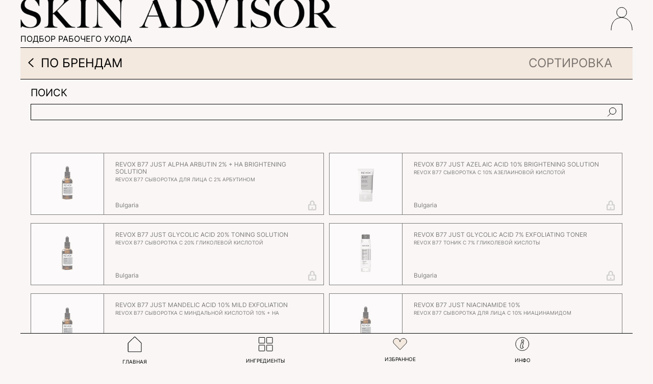

--- FILE ---
content_type: text/html; charset=UTF-8
request_url: https://skin-advisor.com/brands/revox_B77
body_size: 17089
content:
<!DOCTYPE html>
<html xml:lang="ru" lang="ru">

<head>
    <title>Skin Advisor | Бренды</title>
    <meta http-equiv="X-UA-Compatible" content="IE=edge" />
    <meta name="viewport" content="user-scalable=yes, initial-scale=1.0, maximum-scale=3.0, width=device-width">
    <link rel="shortcut icon" type="image/x-icon" href="/favicon.ico" />
    <meta http-equiv="Content-Type" content="text/html; charset=UTF-8" />
<meta name="robots" content="index, follow" />
<link href="/bitrix/js/ui/bootstrap4/css/bootstrap.min.css?1750084051146519" type="text/css"  rel="stylesheet" />
<link href="/bitrix/js/ui/design-tokens/dist/ui.design-tokens.min.css?175016326123463" type="text/css"  rel="stylesheet" />
<link href="/bitrix/js/ui/fonts/opensans/ui.font.opensans.min.css?17500840592320" type="text/css"  rel="stylesheet" />
<link href="/bitrix/js/main/popup/dist/main.popup.bundle.min.css?176406118828056" type="text/css"  rel="stylesheet" />
<link href="/bitrix/cache/css/s1/skinadvisor/page_de604ae0af1b252b2345d63350033bae/page_de604ae0af1b252b2345d63350033bae_v1.css?176406168529357" type="text/css"  rel="stylesheet" />
<link href="/bitrix/cache/css/s1/skinadvisor/template_795ec6f675c6e905ba1c18fcc344acdd/template_795ec6f675c6e905ba1c18fcc344acdd_v1.css?176406158352398" type="text/css"  data-template-style="true" rel="stylesheet" />
<script>if(!window.BX)window.BX={};if(!window.BX.message)window.BX.message=function(mess){if(typeof mess==='object'){for(let i in mess) {BX.message[i]=mess[i];} return true;}};</script>
<script>(window.BX||top.BX).message({"JS_CORE_LOADING":"Загрузка...","JS_CORE_NO_DATA":"- Нет данных -","JS_CORE_WINDOW_CLOSE":"Закрыть","JS_CORE_WINDOW_EXPAND":"Развернуть","JS_CORE_WINDOW_NARROW":"Свернуть в окно","JS_CORE_WINDOW_SAVE":"Сохранить","JS_CORE_WINDOW_CANCEL":"Отменить","JS_CORE_WINDOW_CONTINUE":"Продолжить","JS_CORE_H":"ч","JS_CORE_M":"м","JS_CORE_S":"с","JSADM_AI_HIDE_EXTRA":"Скрыть лишние","JSADM_AI_ALL_NOTIF":"Показать все","JSADM_AUTH_REQ":"Требуется авторизация!","JS_CORE_WINDOW_AUTH":"Войти","JS_CORE_IMAGE_FULL":"Полный размер"});</script>

<script src="/bitrix/js/main/core/core.min.js?1764061427229643"></script>

<script>BX.Runtime.registerExtension({"name":"main.core","namespace":"BX","loaded":true});</script>
<script>BX.setJSList(["\/bitrix\/js\/main\/core\/core_ajax.js","\/bitrix\/js\/main\/core\/core_promise.js","\/bitrix\/js\/main\/polyfill\/promise\/js\/promise.js","\/bitrix\/js\/main\/loadext\/loadext.js","\/bitrix\/js\/main\/loadext\/extension.js","\/bitrix\/js\/main\/polyfill\/promise\/js\/promise.js","\/bitrix\/js\/main\/polyfill\/find\/js\/find.js","\/bitrix\/js\/main\/polyfill\/includes\/js\/includes.js","\/bitrix\/js\/main\/polyfill\/matches\/js\/matches.js","\/bitrix\/js\/ui\/polyfill\/closest\/js\/closest.js","\/bitrix\/js\/main\/polyfill\/fill\/main.polyfill.fill.js","\/bitrix\/js\/main\/polyfill\/find\/js\/find.js","\/bitrix\/js\/main\/polyfill\/matches\/js\/matches.js","\/bitrix\/js\/main\/polyfill\/core\/dist\/polyfill.bundle.js","\/bitrix\/js\/main\/core\/core.js","\/bitrix\/js\/main\/polyfill\/intersectionobserver\/js\/intersectionobserver.js","\/bitrix\/js\/main\/lazyload\/dist\/lazyload.bundle.js","\/bitrix\/js\/main\/polyfill\/core\/dist\/polyfill.bundle.js","\/bitrix\/js\/main\/parambag\/dist\/parambag.bundle.js"]);
</script>
<script>BX.Runtime.registerExtension({"name":"pull.protobuf","namespace":"BX","loaded":true});</script>
<script>BX.Runtime.registerExtension({"name":"rest.client","namespace":"window","loaded":true});</script>
<script>(window.BX||top.BX).message({"pull_server_enabled":"N","pull_config_timestamp":0,"shared_worker_allowed":"Y","pull_guest_mode":"N","pull_guest_user_id":0,"pull_worker_mtime":1750163192});(window.BX||top.BX).message({"PULL_OLD_REVISION":"Для продолжения корректной работы с сайтом необходимо перезагрузить страницу."});</script>
<script>BX.Runtime.registerExtension({"name":"pull.client","namespace":"BX","loaded":true});</script>
<script>BX.Runtime.registerExtension({"name":"pull","namespace":"window","loaded":true});</script>
<script>BX.Runtime.registerExtension({"name":"fx","namespace":"window","loaded":true});</script>
<script>BX.Runtime.registerExtension({"name":"jquery3","namespace":"window","loaded":true});</script>
<script>BX.Runtime.registerExtension({"name":"ui.bootstrap4","namespace":"window","loaded":true});</script>
<script>BX.Runtime.registerExtension({"name":"ui.design-tokens","namespace":"window","loaded":true});</script>
<script>BX.Runtime.registerExtension({"name":"ui.fonts.opensans","namespace":"window","loaded":true});</script>
<script>BX.Runtime.registerExtension({"name":"main.popup","namespace":"BX.Main","loaded":true});</script>
<script>BX.Runtime.registerExtension({"name":"popup","namespace":"window","loaded":true});</script>
<script type="extension/settings" data-extension="currency.currency-core">{"region":"ru"}</script>
<script>BX.Runtime.registerExtension({"name":"currency.currency-core","namespace":"BX.Currency","loaded":true});</script>
<script>BX.Runtime.registerExtension({"name":"currency","namespace":"window","loaded":true});</script>
<script>(window.BX||top.BX).message({"LANGUAGE_ID":"ru","FORMAT_DATE":"DD.MM.YYYY","FORMAT_DATETIME":"DD.MM.YYYY HH:MI:SS","COOKIE_PREFIX":"BITRIX_SM","SERVER_TZ_OFFSET":"10800","UTF_MODE":"Y","SITE_ID":"s1","SITE_DIR":"\/","USER_ID":"","SERVER_TIME":1769355217,"USER_TZ_OFFSET":0,"USER_TZ_AUTO":"Y","bitrix_sessid":"94c862838dee8ea221552e05900215d2"});</script>


<script  src="/bitrix/cache/js/s1/skinadvisor/kernel_main/kernel_main_v1.js?1764064391219956"></script>
<script src="/bitrix/js/pull/protobuf/protobuf.min.js?175008406976433"></script>
<script src="/bitrix/js/pull/protobuf/model.min.js?175008406914190"></script>
<script src="/bitrix/js/rest/client/rest.client.min.js?17500840359240"></script>
<script src="/bitrix/js/pull/client/pull.client.min.js?175016319349849"></script>
<script src="/bitrix/js/main/jquery/jquery-3.6.0.min.js?175008401789501"></script>
<script src="/bitrix/js/ui/bootstrap4/js/bootstrap.min.js?175008405254924"></script>
<script src="/bitrix/js/main/popup/dist/main.popup.bundle.min.js?176406153167480"></script>
<script src="/bitrix/js/currency/currency-core/dist/currency-core.bundle.min.js?17501630914569"></script>
<script src="/bitrix/js/currency/core_currency.min.js?1750163091835"></script>
<script>BX.setJSList(["\/bitrix\/js\/main\/session.js","\/bitrix\/js\/main\/core\/core_fx.js","\/bitrix\/js\/main\/pageobject\/dist\/pageobject.bundle.js","\/bitrix\/js\/main\/core\/core_window.js","\/bitrix\/js\/main\/date\/main.date.js","\/bitrix\/js\/main\/core\/core_date.js","\/bitrix\/js\/main\/utils.js","\/bitrix\/js\/main\/dd.js","\/bitrix\/js\/main\/core\/core_uf.js","\/bitrix\/js\/main\/core\/core_dd.js","\/bitrix\/js\/main\/core\/core_tooltip.js","\/bitrix\/templates\/skinadvisor\/components\/bitrix\/catalog.section\/sa\/script.js","\/bitrix\/templates\/skinadvisor\/components\/bitrix\/catalog.item\/sa\/script.js","\/bitrix\/templates\/skinadvisor\/assets\/js\/slick.min.js"]);</script>
<script>BX.setCSSList(["\/bitrix\/components\/bitrix\/system.pagenavigation\/templates\/bootstrap_v4\/style.css","\/bitrix\/templates\/skinadvisor\/components\/bitrix\/catalog.item\/sa\/style.css","\/bitrix\/templates\/skinadvisor\/assets\/css\/slick.css","\/bitrix\/templates\/skinadvisor\/assets\/css\/slick-theme.css","\/bitrix\/templates\/skinadvisor\/styles.css","\/bitrix\/templates\/skinadvisor\/template_styles.css"]);</script>
<script>
					(function () {
						"use strict";

						var counter = function ()
						{
							var cookie = (function (name) {
								var parts = ("; " + document.cookie).split("; " + name + "=");
								if (parts.length == 2) {
									try {return JSON.parse(decodeURIComponent(parts.pop().split(";").shift()));}
									catch (e) {}
								}
							})("BITRIX_CONVERSION_CONTEXT_s1");

							if (cookie && cookie.EXPIRE >= BX.message("SERVER_TIME"))
								return;

							var request = new XMLHttpRequest();
							request.open("POST", "/bitrix/tools/conversion/ajax_counter.php", true);
							request.setRequestHeader("Content-type", "application/x-www-form-urlencoded");
							request.send(
								"SITE_ID="+encodeURIComponent("s1")+
								"&sessid="+encodeURIComponent(BX.bitrix_sessid())+
								"&HTTP_REFERER="+encodeURIComponent(document.referrer)
							);
						};

						if (window.frameRequestStart === true)
							BX.addCustomEvent("onFrameDataReceived", counter);
						else
							BX.ready(counter);
					})();
				</script>



<script  src="/bitrix/cache/js/s1/skinadvisor/template_ac09ede7571299db5a7ee00649d72cf7/template_ac09ede7571299db5a7ee00649d72cf7_v1.js?176406158343168"></script>
<script  src="/bitrix/cache/js/s1/skinadvisor/page_bc24ea744d910702f0168f459008dcee/page_bc24ea744d910702f0168f459008dcee_v1.js?176406168550779"></script>


    <meta name="author" content="SkinAdvisor">
    <meta name="description" content="SkinAdvisor">
    <meta name="keywords" content="SkinAdvisor">

    <meta name="twitter:card" content="">
    <meta name="twitter:site" content="">
    <meta name="twitter:creator" content="">
    <meta name="twitter:title" content="">
    <meta name="twitter:url" content="https://skin-advisor.com">
    <meta name="twitter:description" content="SkinAdvisor">
    <meta name="twitter:image:src" content="/apple-touch-icon.png">

    <meta property="og:title" content="SkinAdvisor">
    <meta property="og:type" content="website">
    <!--Different values possible -->
    <meta property="og:url" content="https://skin-advisor.com">
    <meta property="og:image" content="/apple-touch-icon.png">
    <meta property="og:image:width" content="1200">
    <meta property="og:image:height" content="627">
    <meta property="og:site_name" content="SkinAdvisor">
    <meta property="og:description" content="SkinAdvisor">

    <meta name="apple-mobile-web-app-title" content="SkinAdvisor">
    <meta name="application-name" content="SkinAdvisor">
    <meta name="msapplication-TileColor" content="#2b5797">
    <meta name="msapplication-TileImage" content="/assets/images/icons/mstile-144x144.png">
    <meta name="theme-color" content="#ffffff">
    <meta name="thumbnail" content="/apple-touch-icon.png">

    <link rel="apple-touch-icon" sizes="180x180" href="/apple-touch-icon.png">
    <link rel="icon" type="image/png" sizes="32x32" href="/favicon-32x32.png">
    <link rel="icon" type="image/png" sizes="16x16" href="/favicon-16x16.png">
    <link rel="manifest" href="/site.webmanifest">
    <link rel="mask-icon" href="/safari-pinned-tab.svg" color="#5bbad5">
    <meta name="msapplication-TileColor" content="#2b5797">
    <meta name="theme-color" content="#ffffff">

    <link rel="stylesheet" href="/bitrix/templates/skinadvisor/assets/css/app.css?v=1769355216" type="text/css">
    <link rel="stylesheet" href="https://cdnjs.cloudflare.com/ajax/libs/font-awesome/4.7.0/css/font-awesome.min.css">

    <script type="text/javascript" >
        (function(m,e,t,r,i,k,a){m[i]=m[i]||function(){(m[i].a=m[i].a||[]).push(arguments)};
            m[i].l=1*new Date();
            for (var j = 0; j < document.scripts.length; j++) {if (document.scripts[j].src === r) { return; }}
            k=e.createElement(t),a=e.getElementsByTagName(t)[0],k.async=1,k.src=r,a.parentNode.insertBefore(k,a)})
        (window, document, "script", "https://mc.yandex.ru/metrika/tag.js", "ym");

        ym(92836318, "init", {
            clickmap:true,
            trackLinks:true,
            accurateTrackBounce:true
        });
    </script>
    <noscript><div><img src="https://mc.yandex.ru/watch/92836318" style="position:absolute; left:-9999px;" alt="" /></div></noscript>
    <!-- /Yandex.Metrika counter -->
    
</head>

<body class="bx-background-image bx-theme- " >
<div id="panel"></div>
<div class='debug-container-testing'>
    </div>
<div id="page-wrapper">

        <header class="header">
        <div class="container">
            <div class="prime-logo-wrapper">
                <a href="/" class="prime-logo">
                    <picture>
                        <source srcset="/bitrix/templates/skinadvisor/images/Skin_Advisor_Logo.svg" media="(max-width: 767px)">
                        <img src="/bitrix/templates/skinadvisor/images/logo.svg" alt="logo">
                    </picture>
                    <span class="sub-header">Подбор рабочего ухода</span>
                </a>
                <div class="personal">
                                                            <a href="/auth/"><img src="/bitrix/templates/skinadvisor/images/men.svg" alt="personal"></a>
                                    </div>
            </div>
        </div>
                <div class="container">
            <a href="javascript:history.back()" class="back-arrow"><img src="/bitrix/templates/skinadvisor/images/back.svg" alt="back"></a>
        </div>
            </header>
    <main>

    <div class="bread-crumb container">
    <div class="review-list-breadcrumb">
        <a class="back-link" href="javascript:history.back()">
            <div class="breadcrumb-back"></div></a>

        <span>По брендам</span>
        <div class="sort-hamburger-holder rewiews-sort-toggle">
            Сортировка
        </div>
    </div>
</div>
<div class="container">
    <div class="dynamic-over search-over">
    <span>Поиск</span>
    <input id="top-search" name="top-search" type="text" placeholder=""
       value=""/>
<i class="icon-search"></i>
</div>


</div>




    <section class="reviews reviews-dynamic">

        <div id="comp_ea813adbce68049e6d63145269ad6cc3">


    <div class="container container-sort-nav">
                <div class="sort-menu">

                    <div class="sort-item-holder">
                        <input type="radio" name="sort_reviews" id="sort_name_asc"
                               data-sort-href="/brands/revox_B77?sortbyC=sort_name_asc&bxajaxid=ea813adbce68049e6d63145269ad6cc3"
							   data-sort-href2="sortbyC=sort_name_asc"
							   >
                        <label class="sort-menu-label" for="sort_name_asc">
                            <i class="icon-check-sort "></i>
                            Название A-Z
                        </label>
                    </div>

                    <!--<div class="sort-item-holder">
                        <input type="radio" name="sort_reviews" value=""
                               id="sort_name_desc"
                               data-sort-href="/brands/revox_B77?sortbyC=sort_name_desc&bxajaxid=ea813adbce68049e6d63145269ad6cc3"
							   data-sort-href2="sortbyC=sort_name_desc"
							   >
                        <label class="sort-menu-label" for="sort_name_desc">EN
                            Название от Z до A <i
                                    class="icon-sort-name-down"></i></label>
                    </div>

                    <div class="sort-item-holder">
                        <input type="radio" name="sort_reviews" id="sort_name_ru_asc"
                               data-sort-href="/brands/revox_B77?sortbyC=sort_name_ru_asc&bxajaxid=ea813adbce68049e6d63145269ad6cc3"
							   data-sort-href2="sortbyC=sort_name_ru_asc"
							   >
                        <label class="sort-menu-label" for="sort_name_ru_asc">RU
                            Название от A до Я <i
                                    class="icon-sort-name-up"></i></label>
                    </div>

                    <div class="sort-item-holder">
                        <input type="radio" name="sort_reviews" value=""
                               id="sort_name_ru_desc"
                               data-sort-href="/brands/revox_B77?sortbyC=sort_name_ru_desc&bxajaxid=ea813adbce68049e6d63145269ad6cc3"
							   data-sort-href2="sortbyC=sort_name_ru_desc"
							   >
                        <label class="sort-menu-label" for="sort_name_ru_desc">RU
                            Название от Я до А <i
                                    class="icon-sort-name-down"></i></label>
                    </div>-->
                    <div class="sort-item-holder">
                        <input type="radio" name="sort_reviews" id="sort_rating_desc" value=""
                               data-sort-href="/brands/revox_B77?sortbyC=sort_by_new&bxajaxid=ea813adbce68049e6d63145269ad6cc3"
                               data-sort-href2="sortbyC=sort_by_new"
                        >
                        <label class="sort-menu-label" for="sort_by_new">
                            <i class="icon-check-sort "></i>Сначала новые
                        </label>
                    </div>
                                    </div>
    </div>

<div class="container row bx-blue">     <div class="col">
                <div class="flex-row fjsb flex-wrap" data-entity="container-1" id="reviews-main">
            <!-- items-container -->
                        <!-- items-container -->
        </div>
                    <div class="text-center mb-4" data-entity="lazy-container-1">

                <div data-use="show-more-1"></div>

            </div>
                <script>
            BX.message({
                BTN_MESSAGE_BASKET_REDIRECT: 'Перейти в корзину',
                BASKET_URL: '/personal/cart/',
                ADD_TO_BASKET_OK: 'Товар добавлен в корзину',
                TITLE_ERROR: 'Ошибка',
                TITLE_BASKET_PROPS: 'Свойства товара, добавляемые в корзину',
                TITLE_SUCCESSFUL: 'Товар добавлен в корзину',
                BASKET_UNKNOWN_ERROR: 'Неизвестная ошибка при добавлении товара в корзину',
                BTN_MESSAGE_SEND_PROPS: 'Выбрать',
                BTN_MESSAGE_CLOSE: 'Закрыть',
                BTN_MESSAGE_CLOSE_POPUP: 'Продолжить покупки',
                COMPARE_MESSAGE_OK: 'Товар добавлен в список сравнения',
                COMPARE_UNKNOWN_ERROR: 'При добавлении товара в список сравнения произошла ошибка',
                COMPARE_TITLE: 'Сравнение товаров',
                PRICE_TOTAL_PREFIX: 'на сумму',
                RELATIVE_QUANTITY_MANY: 'много',
                RELATIVE_QUANTITY_FEW: 'мало',
                BTN_MESSAGE_COMPARE_REDIRECT: 'Перейти в список сравнения',
                BTN_MESSAGE_LAZY_LOAD: 'Показать ещё',
                BTN_MESSAGE_LAZY_LOAD_WAITER: '<i class=\'icon-spin4 animate-spin\' style=\'color: #0479FC\'><\/i>',
                SITE_ID: 's1'
            });
            var obbx_3966226736_1 = new JCCatalogSectionComponent({
                siteId: 's1',
                componentPath: '/bitrix/components/bitrix/catalog.section',
                navParams: {'NavPageCount':'0','NavPageNomer':'1','NavNum':'1'},
                deferredLoad: false, // enable it for deferred load
                initiallyShowHeader: '',
                bigData: {'enabled':false},
                lazyLoad: !!'1',
                loadOnScroll: !!'1',
                template: 'sa.611d5be7cfd03bf568ae2324c5aa4bea0213ccbe134853f0c7fea25fd54a9871',
                ajaxId: 'ea813adbce68049e6d63145269ad6cc3',
                parameters: '[base64]/QuNGC0YwiO3M6MjI6Ik1FU1NfQlROX0FERF9UT19CQVNLRVQiO3M6MTc6ItCSINC60L7RgNC30LjQvdGDIjtzOjE4OiJNRVNTX0JUTl9TVUJTQ1JJQkUiO3M6MjI6ItCf0L7QtNC/0LjRgdCw0YLRjNGB0Y8iO3M6MTU6Ik1FU1NfQlROX0RFVEFJTCI7czoxODoi0J/[base64]/[base64].ec48c7734b30c2786be184b3c200f398d5ffffba40c2e9e1f32b80f556d89c3d',
                container: 'container-1'
            });
        </script>


    </div>
</div> <!-- component-end -->
<input type="hidden" id="fullURL"
       value="/brands/revox_B77?sortbyC=sort_name_asc&bxajaxid=ea813adbce68049e6d63145269ad6cc3">		<script>
			BX.Currency.setCurrencies([{'CURRENCY':'BYN','FORMAT':{'FORMAT_STRING':'# руб.','DEC_POINT':'.','THOUSANDS_SEP':'&nbsp;','DECIMALS':2,'THOUSANDS_VARIANT':'B','HIDE_ZERO':'Y'}},{'CURRENCY':'EUR','FORMAT':{'FORMAT_STRING':'# &euro;','DEC_POINT':'.','THOUSANDS_SEP':'&nbsp;','DECIMALS':2,'THOUSANDS_VARIANT':'B','HIDE_ZERO':'Y'}},{'CURRENCY':'RUB','FORMAT':{'FORMAT_STRING':'# &#8381;','DEC_POINT':'.','THOUSANDS_SEP':'&nbsp;','DECIMALS':2,'THOUSANDS_VARIANT':'B','HIDE_ZERO':'Y'}},{'CURRENCY':'UAH','FORMAT':{'FORMAT_STRING':'# грн.','DEC_POINT':'.','THOUSANDS_SEP':'&nbsp;','DECIMALS':2,'THOUSANDS_VARIANT':'B','HIDE_ZERO':'Y'}},{'CURRENCY':'USD','FORMAT':{'FORMAT_STRING':'$#','DEC_POINT':'.','THOUSANDS_SEP':',','DECIMALS':2,'THOUSANDS_VARIANT':'C','HIDE_ZERO':'Y'}}]);
		</script>
		</div>
    </section>

    <section class="reviews">

        <div id="comp_d2c8ef2f2cd20eb7d99e71d820ea10bb">

<div class="container row bx-blue">     <div class="col">
                <div class="flex-row fjsb flex-wrap" data-entity="container-2" id="reviews-main">
            <!-- items-container -->
                                <div class="row flex-row fjsb flex-wrap product-item-list-col-2" data-entity="items-row">
                        
                                    

                <a href="/podpiska.php"
           class="flex-row fjsb flex-wrap review-entry review-entry-blocked product-item-container"
           id="bx_1970176138_11952_4ab978e8bec606ce72388dc8980b7e26" data-nav="1" data-entity="item">
            

<div class="w-25 review-entry-image fiasc disabled" style="position: relative;">
    
        <div class="image-holder">
        <img src="/upload/resize_cache/iblock/c67/90_110_1/q6yyrpwpl3g8h7vbczmubz11uge8obut.jpg" alt="Revox B77 Сыворотка для лица с 2% арбутином"/>
    </div>

</div>

<div class="w-70 review-entry-description fiasc disabled" id="block_11952" >
	    <div class="review-data">
        <div class="review-short-description">
                        <div class="description-eng">Revox B77 Just Alpha arbutin 2% + HA Brightening solution</div>
            <div class="description-ru">Revox B77 Сыворотка для лица с 2% арбутином</div>
        </div>
        <div class="review-data-footer">

            <span class="country">           Bulgaria            </span>

                            <i class="icon-lock" style="float:right;"></i>
            

        </div>
    </div>

</div>            <script>
                var obbx_1970176138_11952_4ab978e8bec606ce72388dc8980b7e26 = new JCCatalogItem({'PRODUCT_TYPE':'','SHOW_QUANTITY':false,'SHOW_ADD_BASKET_BTN':false,'SHOW_BUY_BTN':true,'SHOW_ABSENT':true,'SHOW_OLD_PRICE':false,'ADD_TO_BASKET_ACTION':'ADD','SHOW_CLOSE_POPUP':false,'SHOW_DISCOUNT_PERCENT':false,'DISPLAY_COMPARE':false,'BIG_DATA':false,'TEMPLATE_THEME':'blue','VIEW_MODE':'CARD','USE_SUBSCRIBE':false,'PRODUCT':{'ID':'11952','NAME':'Revox B77 Сыворотка для лица с 2% арбутином','DETAIL_PAGE_URL':'/reviews/revox_b77_syvorotka_dlya_litsa_s_2_arbutinom','PICT':{'ID':'8000','SRC':'/upload/iblock/c67/q6yyrpwpl3g8h7vbczmubz11uge8obut.jpg','WIDTH':'2160','HEIGHT':'2160'},'CAN_BUY':false,'CHECK_QUANTITY':'','MAX_QUANTITY':'0','STEP_QUANTITY':'','QUANTITY_FLOAT':false,'ITEM_PRICE_MODE':'','ITEM_PRICES':[],'ITEM_PRICE_SELECTED':'','ITEM_QUANTITY_RANGES':[],'ITEM_QUANTITY_RANGE_SELECTED':'','ITEM_MEASURE_RATIOS':[],'ITEM_MEASURE_RATIO_SELECTED':'','MORE_PHOTO':'','MORE_PHOTO_COUNT':''},'BASKET':{'ADD_PROPS':true,'QUANTITY':'quantity','PROPS':'prop','EMPTY_PROPS':true,'BASKET_URL':'/personal/cart/','ADD_URL_TEMPLATE':'/brands/revox_B77?action=ADD2BASKET&id=#ID#','BUY_URL_TEMPLATE':'/brands/revox_B77?action=BUY&id=#ID#'},'VISUAL':{'ID':'bx_1970176138_11952_4ab978e8bec606ce72388dc8980b7e26','PICT_ID':'bx_1970176138_11952_4ab978e8bec606ce72388dc8980b7e26_secondpict','PICT_SLIDER_ID':'bx_1970176138_11952_4ab978e8bec606ce72388dc8980b7e26_pict_slider','QUANTITY_ID':'bx_1970176138_11952_4ab978e8bec606ce72388dc8980b7e26_quantity','QUANTITY_UP_ID':'bx_1970176138_11952_4ab978e8bec606ce72388dc8980b7e26_quant_up','QUANTITY_DOWN_ID':'bx_1970176138_11952_4ab978e8bec606ce72388dc8980b7e26_quant_down','PRICE_ID':'bx_1970176138_11952_4ab978e8bec606ce72388dc8980b7e26_price','PRICE_OLD_ID':'bx_1970176138_11952_4ab978e8bec606ce72388dc8980b7e26_price_old','PRICE_TOTAL_ID':'bx_1970176138_11952_4ab978e8bec606ce72388dc8980b7e26_price_total','BUY_ID':'bx_1970176138_11952_4ab978e8bec606ce72388dc8980b7e26_buy_link','BASKET_PROP_DIV':'bx_1970176138_11952_4ab978e8bec606ce72388dc8980b7e26_basket_prop','BASKET_ACTIONS_ID':'bx_1970176138_11952_4ab978e8bec606ce72388dc8980b7e26_basket_actions','NOT_AVAILABLE_MESS':'bx_1970176138_11952_4ab978e8bec606ce72388dc8980b7e26_not_avail','COMPARE_LINK_ID':'bx_1970176138_11952_4ab978e8bec606ce72388dc8980b7e26_compare_link','SUBSCRIBE_ID':'bx_1970176138_11952_4ab978e8bec606ce72388dc8980b7e26_subscribe'},'PRODUCT_DISPLAY_MODE':'N','USE_ENHANCED_ECOMMERCE':'N','DATA_LAYER_NAME':'dataLayer','BRAND_PROPERTY':''});
            </script>
        </a>

    



    
                                    
                                    

                <a href="/podpiska.php"
           class="flex-row fjsb flex-wrap review-entry review-entry-blocked product-item-container"
           id="bx_1970176138_11958_f5e07bd0ab70548a3db9e6f096af74cd" data-nav="1" data-entity="item">
            

<div class="w-25 review-entry-image fiasc disabled" style="position: relative;">
    
        <div class="image-holder">
        <img src="/upload/resize_cache/iblock/495/90_110_1/1s305ofbj4cr5xwyn2kys5urk4ylia81.jpg" alt="Revox B77 Сыворотка с 10% азелаиновой кислотой"/>
    </div>

</div>

<div class="w-70 review-entry-description fiasc disabled" id="block_11958" >
	    <div class="review-data">
        <div class="review-short-description">
                        <div class="description-eng">Revox B77 Just Azelaic acid 10% Brightening solution</div>
            <div class="description-ru">Revox B77 Сыворотка с 10% азелаиновой кислотой</div>
        </div>
        <div class="review-data-footer">

            <span class="country">           Bulgaria            </span>

                            <i class="icon-lock" style="float:right;"></i>
            

        </div>
    </div>

</div>            <script>
                var obbx_1970176138_11958_f5e07bd0ab70548a3db9e6f096af74cd = new JCCatalogItem({'PRODUCT_TYPE':'','SHOW_QUANTITY':false,'SHOW_ADD_BASKET_BTN':false,'SHOW_BUY_BTN':true,'SHOW_ABSENT':true,'SHOW_OLD_PRICE':false,'ADD_TO_BASKET_ACTION':'ADD','SHOW_CLOSE_POPUP':false,'SHOW_DISCOUNT_PERCENT':false,'DISPLAY_COMPARE':false,'BIG_DATA':false,'TEMPLATE_THEME':'blue','VIEW_MODE':'CARD','USE_SUBSCRIBE':false,'PRODUCT':{'ID':'11958','NAME':'Revox B77 Сыворотка с 10% азелаиновой кислотой','DETAIL_PAGE_URL':'/reviews/revox_b77_syvorotka_s_10_azelainovoy_kislotoy','PICT':{'ID':'8006','SRC':'/upload/iblock/495/1s305ofbj4cr5xwyn2kys5urk4ylia81.jpg','WIDTH':'2160','HEIGHT':'2160'},'CAN_BUY':false,'CHECK_QUANTITY':'','MAX_QUANTITY':'0','STEP_QUANTITY':'','QUANTITY_FLOAT':false,'ITEM_PRICE_MODE':'','ITEM_PRICES':[],'ITEM_PRICE_SELECTED':'','ITEM_QUANTITY_RANGES':[],'ITEM_QUANTITY_RANGE_SELECTED':'','ITEM_MEASURE_RATIOS':[],'ITEM_MEASURE_RATIO_SELECTED':'','MORE_PHOTO':'','MORE_PHOTO_COUNT':''},'BASKET':{'ADD_PROPS':true,'QUANTITY':'quantity','PROPS':'prop','EMPTY_PROPS':true,'BASKET_URL':'/personal/cart/','ADD_URL_TEMPLATE':'/brands/revox_B77?action=ADD2BASKET&id=#ID#','BUY_URL_TEMPLATE':'/brands/revox_B77?action=BUY&id=#ID#'},'VISUAL':{'ID':'bx_1970176138_11958_f5e07bd0ab70548a3db9e6f096af74cd','PICT_ID':'bx_1970176138_11958_f5e07bd0ab70548a3db9e6f096af74cd_secondpict','PICT_SLIDER_ID':'bx_1970176138_11958_f5e07bd0ab70548a3db9e6f096af74cd_pict_slider','QUANTITY_ID':'bx_1970176138_11958_f5e07bd0ab70548a3db9e6f096af74cd_quantity','QUANTITY_UP_ID':'bx_1970176138_11958_f5e07bd0ab70548a3db9e6f096af74cd_quant_up','QUANTITY_DOWN_ID':'bx_1970176138_11958_f5e07bd0ab70548a3db9e6f096af74cd_quant_down','PRICE_ID':'bx_1970176138_11958_f5e07bd0ab70548a3db9e6f096af74cd_price','PRICE_OLD_ID':'bx_1970176138_11958_f5e07bd0ab70548a3db9e6f096af74cd_price_old','PRICE_TOTAL_ID':'bx_1970176138_11958_f5e07bd0ab70548a3db9e6f096af74cd_price_total','BUY_ID':'bx_1970176138_11958_f5e07bd0ab70548a3db9e6f096af74cd_buy_link','BASKET_PROP_DIV':'bx_1970176138_11958_f5e07bd0ab70548a3db9e6f096af74cd_basket_prop','BASKET_ACTIONS_ID':'bx_1970176138_11958_f5e07bd0ab70548a3db9e6f096af74cd_basket_actions','NOT_AVAILABLE_MESS':'bx_1970176138_11958_f5e07bd0ab70548a3db9e6f096af74cd_not_avail','COMPARE_LINK_ID':'bx_1970176138_11958_f5e07bd0ab70548a3db9e6f096af74cd_compare_link','SUBSCRIBE_ID':'bx_1970176138_11958_f5e07bd0ab70548a3db9e6f096af74cd_subscribe'},'PRODUCT_DISPLAY_MODE':'N','USE_ENHANCED_ECOMMERCE':'N','DATA_LAYER_NAME':'dataLayer','BRAND_PROPERTY':''});
            </script>
        </a>

    



    
                                    
                                    

                <a href="/podpiska.php"
           class="flex-row fjsb flex-wrap review-entry review-entry-blocked product-item-container"
           id="bx_1970176138_11951_0564dce275e0399e557aae3bf75c32cd" data-nav="1" data-entity="item">
            

<div class="w-25 review-entry-image fiasc disabled" style="position: relative;">
    
        <div class="image-holder">
        <img src="/upload/resize_cache/iblock/560/90_110_1/2fexyokbzjh0lauhumb17n2e6cq0jjhq.jpg" alt="Revox B77 Сыворотка с 20% гликолевой кислотой"/>
    </div>

</div>

<div class="w-70 review-entry-description fiasc disabled" id="block_11951" >
	    <div class="review-data">
        <div class="review-short-description">
                        <div class="description-eng">Revox B77 Just Glycolic acid 20% Toning solution</div>
            <div class="description-ru">Revox B77 Сыворотка с 20% гликолевой кислотой</div>
        </div>
        <div class="review-data-footer">

            <span class="country">           Bulgaria            </span>

                            <i class="icon-lock" style="float:right;"></i>
            

        </div>
    </div>

</div>            <script>
                var obbx_1970176138_11951_0564dce275e0399e557aae3bf75c32cd = new JCCatalogItem({'PRODUCT_TYPE':'','SHOW_QUANTITY':false,'SHOW_ADD_BASKET_BTN':false,'SHOW_BUY_BTN':true,'SHOW_ABSENT':true,'SHOW_OLD_PRICE':false,'ADD_TO_BASKET_ACTION':'ADD','SHOW_CLOSE_POPUP':false,'SHOW_DISCOUNT_PERCENT':false,'DISPLAY_COMPARE':false,'BIG_DATA':false,'TEMPLATE_THEME':'blue','VIEW_MODE':'CARD','USE_SUBSCRIBE':false,'PRODUCT':{'ID':'11951','NAME':'Revox B77 Сыворотка с 20% гликолевой кислотой','DETAIL_PAGE_URL':'/reviews/revox_b77_syvorotka_s_20_glikolevoy_kislotoy','PICT':{'ID':'7999','SRC':'/upload/iblock/560/2fexyokbzjh0lauhumb17n2e6cq0jjhq.jpg','WIDTH':'2160','HEIGHT':'2160'},'CAN_BUY':false,'CHECK_QUANTITY':'','MAX_QUANTITY':'0','STEP_QUANTITY':'','QUANTITY_FLOAT':false,'ITEM_PRICE_MODE':'','ITEM_PRICES':[],'ITEM_PRICE_SELECTED':'','ITEM_QUANTITY_RANGES':[],'ITEM_QUANTITY_RANGE_SELECTED':'','ITEM_MEASURE_RATIOS':[],'ITEM_MEASURE_RATIO_SELECTED':'','MORE_PHOTO':'','MORE_PHOTO_COUNT':''},'BASKET':{'ADD_PROPS':true,'QUANTITY':'quantity','PROPS':'prop','EMPTY_PROPS':true,'BASKET_URL':'/personal/cart/','ADD_URL_TEMPLATE':'/brands/revox_B77?action=ADD2BASKET&id=#ID#','BUY_URL_TEMPLATE':'/brands/revox_B77?action=BUY&id=#ID#'},'VISUAL':{'ID':'bx_1970176138_11951_0564dce275e0399e557aae3bf75c32cd','PICT_ID':'bx_1970176138_11951_0564dce275e0399e557aae3bf75c32cd_secondpict','PICT_SLIDER_ID':'bx_1970176138_11951_0564dce275e0399e557aae3bf75c32cd_pict_slider','QUANTITY_ID':'bx_1970176138_11951_0564dce275e0399e557aae3bf75c32cd_quantity','QUANTITY_UP_ID':'bx_1970176138_11951_0564dce275e0399e557aae3bf75c32cd_quant_up','QUANTITY_DOWN_ID':'bx_1970176138_11951_0564dce275e0399e557aae3bf75c32cd_quant_down','PRICE_ID':'bx_1970176138_11951_0564dce275e0399e557aae3bf75c32cd_price','PRICE_OLD_ID':'bx_1970176138_11951_0564dce275e0399e557aae3bf75c32cd_price_old','PRICE_TOTAL_ID':'bx_1970176138_11951_0564dce275e0399e557aae3bf75c32cd_price_total','BUY_ID':'bx_1970176138_11951_0564dce275e0399e557aae3bf75c32cd_buy_link','BASKET_PROP_DIV':'bx_1970176138_11951_0564dce275e0399e557aae3bf75c32cd_basket_prop','BASKET_ACTIONS_ID':'bx_1970176138_11951_0564dce275e0399e557aae3bf75c32cd_basket_actions','NOT_AVAILABLE_MESS':'bx_1970176138_11951_0564dce275e0399e557aae3bf75c32cd_not_avail','COMPARE_LINK_ID':'bx_1970176138_11951_0564dce275e0399e557aae3bf75c32cd_compare_link','SUBSCRIBE_ID':'bx_1970176138_11951_0564dce275e0399e557aae3bf75c32cd_subscribe'},'PRODUCT_DISPLAY_MODE':'N','USE_ENHANCED_ECOMMERCE':'N','DATA_LAYER_NAME':'dataLayer','BRAND_PROPERTY':''});
            </script>
        </a>

    



    
                                    
                                    

                <a href="/podpiska.php"
           class="flex-row fjsb flex-wrap review-entry review-entry-blocked product-item-container"
           id="bx_1970176138_11968_e25276d42f9f12765bf154b9be365c24" data-nav="1" data-entity="item">
            

<div class="w-25 review-entry-image fiasc disabled" style="position: relative;">
    
        <div class="image-holder">
        <img src="/upload/resize_cache/iblock/294/90_110_1/erqe5wj4z8em1rlbxmqpl272s2o7oh4q.jpg" alt="Revox B77 Тоник с 7% гликолевой кислоты"/>
    </div>

</div>

<div class="w-70 review-entry-description fiasc disabled" id="block_11968" >
	    <div class="review-data">
        <div class="review-short-description">
                        <div class="description-eng">Revox B77 Just Glycolic acid 7% Exfoliating toner</div>
            <div class="description-ru">Revox B77 Тоник с 7% гликолевой кислоты</div>
        </div>
        <div class="review-data-footer">

            <span class="country">           Bulgaria            </span>

                            <i class="icon-lock" style="float:right;"></i>
            

        </div>
    </div>

</div>            <script>
                var obbx_1970176138_11968_e25276d42f9f12765bf154b9be365c24 = new JCCatalogItem({'PRODUCT_TYPE':'','SHOW_QUANTITY':false,'SHOW_ADD_BASKET_BTN':false,'SHOW_BUY_BTN':true,'SHOW_ABSENT':true,'SHOW_OLD_PRICE':false,'ADD_TO_BASKET_ACTION':'ADD','SHOW_CLOSE_POPUP':false,'SHOW_DISCOUNT_PERCENT':false,'DISPLAY_COMPARE':false,'BIG_DATA':false,'TEMPLATE_THEME':'blue','VIEW_MODE':'CARD','USE_SUBSCRIBE':false,'PRODUCT':{'ID':'11968','NAME':'Revox B77 Тоник с 7% гликолевой кислоты','DETAIL_PAGE_URL':'/reviews/revox_b77_tonik_s_7_glikolevoy_kisloty','PICT':{'ID':'8008','SRC':'/upload/iblock/294/erqe5wj4z8em1rlbxmqpl272s2o7oh4q.jpg','WIDTH':'2160','HEIGHT':'2160'},'CAN_BUY':false,'CHECK_QUANTITY':'','MAX_QUANTITY':'0','STEP_QUANTITY':'','QUANTITY_FLOAT':false,'ITEM_PRICE_MODE':'','ITEM_PRICES':[],'ITEM_PRICE_SELECTED':'','ITEM_QUANTITY_RANGES':[],'ITEM_QUANTITY_RANGE_SELECTED':'','ITEM_MEASURE_RATIOS':[],'ITEM_MEASURE_RATIO_SELECTED':'','MORE_PHOTO':'','MORE_PHOTO_COUNT':''},'BASKET':{'ADD_PROPS':true,'QUANTITY':'quantity','PROPS':'prop','EMPTY_PROPS':true,'BASKET_URL':'/personal/cart/','ADD_URL_TEMPLATE':'/brands/revox_B77?action=ADD2BASKET&id=#ID#','BUY_URL_TEMPLATE':'/brands/revox_B77?action=BUY&id=#ID#'},'VISUAL':{'ID':'bx_1970176138_11968_e25276d42f9f12765bf154b9be365c24','PICT_ID':'bx_1970176138_11968_e25276d42f9f12765bf154b9be365c24_secondpict','PICT_SLIDER_ID':'bx_1970176138_11968_e25276d42f9f12765bf154b9be365c24_pict_slider','QUANTITY_ID':'bx_1970176138_11968_e25276d42f9f12765bf154b9be365c24_quantity','QUANTITY_UP_ID':'bx_1970176138_11968_e25276d42f9f12765bf154b9be365c24_quant_up','QUANTITY_DOWN_ID':'bx_1970176138_11968_e25276d42f9f12765bf154b9be365c24_quant_down','PRICE_ID':'bx_1970176138_11968_e25276d42f9f12765bf154b9be365c24_price','PRICE_OLD_ID':'bx_1970176138_11968_e25276d42f9f12765bf154b9be365c24_price_old','PRICE_TOTAL_ID':'bx_1970176138_11968_e25276d42f9f12765bf154b9be365c24_price_total','BUY_ID':'bx_1970176138_11968_e25276d42f9f12765bf154b9be365c24_buy_link','BASKET_PROP_DIV':'bx_1970176138_11968_e25276d42f9f12765bf154b9be365c24_basket_prop','BASKET_ACTIONS_ID':'bx_1970176138_11968_e25276d42f9f12765bf154b9be365c24_basket_actions','NOT_AVAILABLE_MESS':'bx_1970176138_11968_e25276d42f9f12765bf154b9be365c24_not_avail','COMPARE_LINK_ID':'bx_1970176138_11968_e25276d42f9f12765bf154b9be365c24_compare_link','SUBSCRIBE_ID':'bx_1970176138_11968_e25276d42f9f12765bf154b9be365c24_subscribe'},'PRODUCT_DISPLAY_MODE':'N','USE_ENHANCED_ECOMMERCE':'N','DATA_LAYER_NAME':'dataLayer','BRAND_PROPERTY':''});
            </script>
        </a>

    



    
                                    
                                    

                <a href="/podpiska.php"
           class="flex-row fjsb flex-wrap review-entry review-entry-blocked product-item-container"
           id="bx_1970176138_11953_7d7c1c913c44bb5c1a82af022bb42b33" data-nav="1" data-entity="item">
            

<div class="w-25 review-entry-image fiasc disabled" style="position: relative;">
    
        <div class="image-holder">
        <img src="/upload/resize_cache/iblock/76e/90_110_1/4ekpks369v1gg3svr7i9thvwuv3y1enn.jpg" alt="Revox B77 Сыворотка с миндальной кислотой 10% + HA"/>
    </div>

</div>

<div class="w-70 review-entry-description fiasc disabled" id="block_11953" >
	    <div class="review-data">
        <div class="review-short-description">
                        <div class="description-eng">Revox B77 Just Mandelic acid 10% Mild exfoliation</div>
            <div class="description-ru">Revox B77 Сыворотка с миндальной кислотой 10% + HA</div>
        </div>
        <div class="review-data-footer">

            <span class="country">           Bulgaria            </span>

                            <i class="icon-lock" style="float:right;"></i>
            

        </div>
    </div>

</div>            <script>
                var obbx_1970176138_11953_7d7c1c913c44bb5c1a82af022bb42b33 = new JCCatalogItem({'PRODUCT_TYPE':'','SHOW_QUANTITY':false,'SHOW_ADD_BASKET_BTN':false,'SHOW_BUY_BTN':true,'SHOW_ABSENT':true,'SHOW_OLD_PRICE':false,'ADD_TO_BASKET_ACTION':'ADD','SHOW_CLOSE_POPUP':false,'SHOW_DISCOUNT_PERCENT':false,'DISPLAY_COMPARE':false,'BIG_DATA':false,'TEMPLATE_THEME':'blue','VIEW_MODE':'CARD','USE_SUBSCRIBE':false,'PRODUCT':{'ID':'11953','NAME':'Revox B77 Сыворотка с миндальной кислотой 10% + HA','DETAIL_PAGE_URL':'/reviews/revox_b77_syvorotka_s_mindalnoy_kislotoy_10_ha','PICT':{'ID':'8001','SRC':'/upload/iblock/76e/4ekpks369v1gg3svr7i9thvwuv3y1enn.jpg','WIDTH':'2160','HEIGHT':'2160'},'CAN_BUY':false,'CHECK_QUANTITY':'','MAX_QUANTITY':'0','STEP_QUANTITY':'','QUANTITY_FLOAT':false,'ITEM_PRICE_MODE':'','ITEM_PRICES':[],'ITEM_PRICE_SELECTED':'','ITEM_QUANTITY_RANGES':[],'ITEM_QUANTITY_RANGE_SELECTED':'','ITEM_MEASURE_RATIOS':[],'ITEM_MEASURE_RATIO_SELECTED':'','MORE_PHOTO':'','MORE_PHOTO_COUNT':''},'BASKET':{'ADD_PROPS':true,'QUANTITY':'quantity','PROPS':'prop','EMPTY_PROPS':true,'BASKET_URL':'/personal/cart/','ADD_URL_TEMPLATE':'/brands/revox_B77?action=ADD2BASKET&id=#ID#','BUY_URL_TEMPLATE':'/brands/revox_B77?action=BUY&id=#ID#'},'VISUAL':{'ID':'bx_1970176138_11953_7d7c1c913c44bb5c1a82af022bb42b33','PICT_ID':'bx_1970176138_11953_7d7c1c913c44bb5c1a82af022bb42b33_secondpict','PICT_SLIDER_ID':'bx_1970176138_11953_7d7c1c913c44bb5c1a82af022bb42b33_pict_slider','QUANTITY_ID':'bx_1970176138_11953_7d7c1c913c44bb5c1a82af022bb42b33_quantity','QUANTITY_UP_ID':'bx_1970176138_11953_7d7c1c913c44bb5c1a82af022bb42b33_quant_up','QUANTITY_DOWN_ID':'bx_1970176138_11953_7d7c1c913c44bb5c1a82af022bb42b33_quant_down','PRICE_ID':'bx_1970176138_11953_7d7c1c913c44bb5c1a82af022bb42b33_price','PRICE_OLD_ID':'bx_1970176138_11953_7d7c1c913c44bb5c1a82af022bb42b33_price_old','PRICE_TOTAL_ID':'bx_1970176138_11953_7d7c1c913c44bb5c1a82af022bb42b33_price_total','BUY_ID':'bx_1970176138_11953_7d7c1c913c44bb5c1a82af022bb42b33_buy_link','BASKET_PROP_DIV':'bx_1970176138_11953_7d7c1c913c44bb5c1a82af022bb42b33_basket_prop','BASKET_ACTIONS_ID':'bx_1970176138_11953_7d7c1c913c44bb5c1a82af022bb42b33_basket_actions','NOT_AVAILABLE_MESS':'bx_1970176138_11953_7d7c1c913c44bb5c1a82af022bb42b33_not_avail','COMPARE_LINK_ID':'bx_1970176138_11953_7d7c1c913c44bb5c1a82af022bb42b33_compare_link','SUBSCRIBE_ID':'bx_1970176138_11953_7d7c1c913c44bb5c1a82af022bb42b33_subscribe'},'PRODUCT_DISPLAY_MODE':'N','USE_ENHANCED_ECOMMERCE':'N','DATA_LAYER_NAME':'dataLayer','BRAND_PROPERTY':''});
            </script>
        </a>

    



    
                                    
                                    

                <a href="/podpiska.php"
           class="flex-row fjsb flex-wrap review-entry review-entry-blocked product-item-container"
           id="bx_1970176138_11950_605ae849ac68128df0a46f5abc043bfc" data-nav="1" data-entity="item">
            

<div class="w-25 review-entry-image fiasc disabled" style="position: relative;">
    
        <div class="image-holder">
        <img src="/upload/resize_cache/iblock/7b9/90_110_1/euqpaf5820ykey22ev74f7wv99olp6zs.jpg" alt="Revox B77 Сыворотка для лица с 10% ниацинамидом"/>
    </div>

</div>

<div class="w-70 review-entry-description fiasc disabled" id="block_11950" >
	    <div class="review-data">
        <div class="review-short-description">
                        <div class="description-eng">Revox B77 Just Niacinamide 10%</div>
            <div class="description-ru">Revox B77 Сыворотка для лица с 10% ниацинамидом</div>
        </div>
        <div class="review-data-footer">

            <span class="country">           Bulgaria            </span>

                            <i class="icon-lock" style="float:right;"></i>
            

        </div>
    </div>

</div>            <script>
                var obbx_1970176138_11950_605ae849ac68128df0a46f5abc043bfc = new JCCatalogItem({'PRODUCT_TYPE':'','SHOW_QUANTITY':false,'SHOW_ADD_BASKET_BTN':false,'SHOW_BUY_BTN':true,'SHOW_ABSENT':true,'SHOW_OLD_PRICE':false,'ADD_TO_BASKET_ACTION':'ADD','SHOW_CLOSE_POPUP':false,'SHOW_DISCOUNT_PERCENT':false,'DISPLAY_COMPARE':false,'BIG_DATA':false,'TEMPLATE_THEME':'blue','VIEW_MODE':'CARD','USE_SUBSCRIBE':false,'PRODUCT':{'ID':'11950','NAME':'Revox B77 Сыворотка для лица с 10% ниацинамидом','DETAIL_PAGE_URL':'/reviews/revox_b77_syvorotka_dlya_litsa_uvlazhnyayushchaya_s_niatsinamidom','PICT':{'ID':'7998','SRC':'/upload/iblock/7b9/euqpaf5820ykey22ev74f7wv99olp6zs.jpg','WIDTH':'2160','HEIGHT':'2160'},'CAN_BUY':false,'CHECK_QUANTITY':'','MAX_QUANTITY':'0','STEP_QUANTITY':'','QUANTITY_FLOAT':false,'ITEM_PRICE_MODE':'','ITEM_PRICES':[],'ITEM_PRICE_SELECTED':'','ITEM_QUANTITY_RANGES':[],'ITEM_QUANTITY_RANGE_SELECTED':'','ITEM_MEASURE_RATIOS':[],'ITEM_MEASURE_RATIO_SELECTED':'','MORE_PHOTO':'','MORE_PHOTO_COUNT':''},'BASKET':{'ADD_PROPS':true,'QUANTITY':'quantity','PROPS':'prop','EMPTY_PROPS':true,'BASKET_URL':'/personal/cart/','ADD_URL_TEMPLATE':'/brands/revox_B77?action=ADD2BASKET&id=#ID#','BUY_URL_TEMPLATE':'/brands/revox_B77?action=BUY&id=#ID#'},'VISUAL':{'ID':'bx_1970176138_11950_605ae849ac68128df0a46f5abc043bfc','PICT_ID':'bx_1970176138_11950_605ae849ac68128df0a46f5abc043bfc_secondpict','PICT_SLIDER_ID':'bx_1970176138_11950_605ae849ac68128df0a46f5abc043bfc_pict_slider','QUANTITY_ID':'bx_1970176138_11950_605ae849ac68128df0a46f5abc043bfc_quantity','QUANTITY_UP_ID':'bx_1970176138_11950_605ae849ac68128df0a46f5abc043bfc_quant_up','QUANTITY_DOWN_ID':'bx_1970176138_11950_605ae849ac68128df0a46f5abc043bfc_quant_down','PRICE_ID':'bx_1970176138_11950_605ae849ac68128df0a46f5abc043bfc_price','PRICE_OLD_ID':'bx_1970176138_11950_605ae849ac68128df0a46f5abc043bfc_price_old','PRICE_TOTAL_ID':'bx_1970176138_11950_605ae849ac68128df0a46f5abc043bfc_price_total','BUY_ID':'bx_1970176138_11950_605ae849ac68128df0a46f5abc043bfc_buy_link','BASKET_PROP_DIV':'bx_1970176138_11950_605ae849ac68128df0a46f5abc043bfc_basket_prop','BASKET_ACTIONS_ID':'bx_1970176138_11950_605ae849ac68128df0a46f5abc043bfc_basket_actions','NOT_AVAILABLE_MESS':'bx_1970176138_11950_605ae849ac68128df0a46f5abc043bfc_not_avail','COMPARE_LINK_ID':'bx_1970176138_11950_605ae849ac68128df0a46f5abc043bfc_compare_link','SUBSCRIBE_ID':'bx_1970176138_11950_605ae849ac68128df0a46f5abc043bfc_subscribe'},'PRODUCT_DISPLAY_MODE':'N','USE_ENHANCED_ECOMMERCE':'N','DATA_LAYER_NAME':'dataLayer','BRAND_PROPERTY':''});
            </script>
        </a>

    



    
                                    
                                    

                <a href="/podpiska.php"
           class="flex-row fjsb flex-wrap review-entry review-entry-blocked product-item-container"
           id="bx_1970176138_11967_db34d7d4e85a56006846d0ed8865411f" data-nav="1" data-entity="item">
            

<div class="w-25 review-entry-image fiasc disabled" style="position: relative;">
    
        <div class="image-holder">
        <img src="/upload/resize_cache/iblock/d45/90_110_1/c25a2hbaqprxhsb0hxyku597kxvihtll.jpg" alt="Revox B77 Сыворотка для лица с 10% пептидов"/>
    </div>

</div>

<div class="w-70 review-entry-description fiasc disabled" id="block_11967" >
	    <div class="review-data">
        <div class="review-short-description">
                        <div class="description-eng">Revox B77 Just Peptides 10% Multi-cocktail serum</div>
            <div class="description-ru">Revox B77 Сыворотка для лица с 10% пептидов</div>
        </div>
        <div class="review-data-footer">

            <span class="country">           Bulgaria            </span>

                            <i class="icon-lock" style="float:right;"></i>
            

        </div>
    </div>

</div>            <script>
                var obbx_1970176138_11967_db34d7d4e85a56006846d0ed8865411f = new JCCatalogItem({'PRODUCT_TYPE':'','SHOW_QUANTITY':false,'SHOW_ADD_BASKET_BTN':false,'SHOW_BUY_BTN':true,'SHOW_ABSENT':true,'SHOW_OLD_PRICE':false,'ADD_TO_BASKET_ACTION':'ADD','SHOW_CLOSE_POPUP':false,'SHOW_DISCOUNT_PERCENT':false,'DISPLAY_COMPARE':false,'BIG_DATA':false,'TEMPLATE_THEME':'blue','VIEW_MODE':'CARD','USE_SUBSCRIBE':false,'PRODUCT':{'ID':'11967','NAME':'Revox B77 Сыворотка для лица с 10% пептидов','DETAIL_PAGE_URL':'/reviews/revox_b77_syvorotka_dlya_litsa_s_10_peptidov','PICT':{'ID':'8007','SRC':'/upload/iblock/d45/c25a2hbaqprxhsb0hxyku597kxvihtll.jpg','WIDTH':'2160','HEIGHT':'2160'},'CAN_BUY':false,'CHECK_QUANTITY':'','MAX_QUANTITY':'0','STEP_QUANTITY':'','QUANTITY_FLOAT':false,'ITEM_PRICE_MODE':'','ITEM_PRICES':[],'ITEM_PRICE_SELECTED':'','ITEM_QUANTITY_RANGES':[],'ITEM_QUANTITY_RANGE_SELECTED':'','ITEM_MEASURE_RATIOS':[],'ITEM_MEASURE_RATIO_SELECTED':'','MORE_PHOTO':'','MORE_PHOTO_COUNT':''},'BASKET':{'ADD_PROPS':true,'QUANTITY':'quantity','PROPS':'prop','EMPTY_PROPS':true,'BASKET_URL':'/personal/cart/','ADD_URL_TEMPLATE':'/brands/revox_B77?action=ADD2BASKET&id=#ID#','BUY_URL_TEMPLATE':'/brands/revox_B77?action=BUY&id=#ID#'},'VISUAL':{'ID':'bx_1970176138_11967_db34d7d4e85a56006846d0ed8865411f','PICT_ID':'bx_1970176138_11967_db34d7d4e85a56006846d0ed8865411f_secondpict','PICT_SLIDER_ID':'bx_1970176138_11967_db34d7d4e85a56006846d0ed8865411f_pict_slider','QUANTITY_ID':'bx_1970176138_11967_db34d7d4e85a56006846d0ed8865411f_quantity','QUANTITY_UP_ID':'bx_1970176138_11967_db34d7d4e85a56006846d0ed8865411f_quant_up','QUANTITY_DOWN_ID':'bx_1970176138_11967_db34d7d4e85a56006846d0ed8865411f_quant_down','PRICE_ID':'bx_1970176138_11967_db34d7d4e85a56006846d0ed8865411f_price','PRICE_OLD_ID':'bx_1970176138_11967_db34d7d4e85a56006846d0ed8865411f_price_old','PRICE_TOTAL_ID':'bx_1970176138_11967_db34d7d4e85a56006846d0ed8865411f_price_total','BUY_ID':'bx_1970176138_11967_db34d7d4e85a56006846d0ed8865411f_buy_link','BASKET_PROP_DIV':'bx_1970176138_11967_db34d7d4e85a56006846d0ed8865411f_basket_prop','BASKET_ACTIONS_ID':'bx_1970176138_11967_db34d7d4e85a56006846d0ed8865411f_basket_actions','NOT_AVAILABLE_MESS':'bx_1970176138_11967_db34d7d4e85a56006846d0ed8865411f_not_avail','COMPARE_LINK_ID':'bx_1970176138_11967_db34d7d4e85a56006846d0ed8865411f_compare_link','SUBSCRIBE_ID':'bx_1970176138_11967_db34d7d4e85a56006846d0ed8865411f_subscribe'},'PRODUCT_DISPLAY_MODE':'N','USE_ENHANCED_ECOMMERCE':'N','DATA_LAYER_NAME':'dataLayer','BRAND_PROPERTY':''});
            </script>
        </a>

    



    
                                    
                                    

                <a href="/podpiska.php"
           class="flex-row fjsb flex-wrap review-entry review-entry-blocked product-item-container"
           id="bx_1970176138_11956_da3ad22312f74e8af6510779cab6a2b4" data-nav="1" data-entity="item">
            

<div class="w-25 review-entry-image fiasc disabled" style="position: relative;">
    
        <div class="image-holder">
        <img src="/upload/resize_cache/iblock/940/90_110_1/0y6ms19v6e6wvi94gdrp35h7nyg34a5b.jpg" alt="Revox B77 Сыворотка для лица с ретинолом и скваланом"/>
    </div>

</div>

<div class="w-70 review-entry-description fiasc disabled" id="block_11956" >
	    <div class="review-data">
        <div class="review-short-description">
                        <div class="description-eng">Revox B77 Just Retinol in squalane H2O-Free solution Age con...</div>
            <div class="description-ru">Revox B77 Сыворотка для лица с ретинолом и скваланом</div>
        </div>
        <div class="review-data-footer">

            <span class="country">           Bulgaria            </span>

                            <i class="icon-lock" style="float:right;"></i>
            

        </div>
    </div>

</div>            <script>
                var obbx_1970176138_11956_da3ad22312f74e8af6510779cab6a2b4 = new JCCatalogItem({'PRODUCT_TYPE':'','SHOW_QUANTITY':false,'SHOW_ADD_BASKET_BTN':false,'SHOW_BUY_BTN':true,'SHOW_ABSENT':true,'SHOW_OLD_PRICE':false,'ADD_TO_BASKET_ACTION':'ADD','SHOW_CLOSE_POPUP':false,'SHOW_DISCOUNT_PERCENT':false,'DISPLAY_COMPARE':false,'BIG_DATA':false,'TEMPLATE_THEME':'blue','VIEW_MODE':'CARD','USE_SUBSCRIBE':false,'PRODUCT':{'ID':'11956','NAME':'Revox B77 Сыворотка для лица с ретинолом и скваланом','DETAIL_PAGE_URL':'/reviews/revox_b77_syvorotka_dlya_litsa_s_retinolom_i_skvalanom','PICT':{'ID':'8004','SRC':'/upload/iblock/940/0y6ms19v6e6wvi94gdrp35h7nyg34a5b.jpg','WIDTH':'2160','HEIGHT':'2160'},'CAN_BUY':false,'CHECK_QUANTITY':'','MAX_QUANTITY':'0','STEP_QUANTITY':'','QUANTITY_FLOAT':false,'ITEM_PRICE_MODE':'','ITEM_PRICES':[],'ITEM_PRICE_SELECTED':'','ITEM_QUANTITY_RANGES':[],'ITEM_QUANTITY_RANGE_SELECTED':'','ITEM_MEASURE_RATIOS':[],'ITEM_MEASURE_RATIO_SELECTED':'','MORE_PHOTO':'','MORE_PHOTO_COUNT':''},'BASKET':{'ADD_PROPS':true,'QUANTITY':'quantity','PROPS':'prop','EMPTY_PROPS':true,'BASKET_URL':'/personal/cart/','ADD_URL_TEMPLATE':'/brands/revox_B77?action=ADD2BASKET&id=#ID#','BUY_URL_TEMPLATE':'/brands/revox_B77?action=BUY&id=#ID#'},'VISUAL':{'ID':'bx_1970176138_11956_da3ad22312f74e8af6510779cab6a2b4','PICT_ID':'bx_1970176138_11956_da3ad22312f74e8af6510779cab6a2b4_secondpict','PICT_SLIDER_ID':'bx_1970176138_11956_da3ad22312f74e8af6510779cab6a2b4_pict_slider','QUANTITY_ID':'bx_1970176138_11956_da3ad22312f74e8af6510779cab6a2b4_quantity','QUANTITY_UP_ID':'bx_1970176138_11956_da3ad22312f74e8af6510779cab6a2b4_quant_up','QUANTITY_DOWN_ID':'bx_1970176138_11956_da3ad22312f74e8af6510779cab6a2b4_quant_down','PRICE_ID':'bx_1970176138_11956_da3ad22312f74e8af6510779cab6a2b4_price','PRICE_OLD_ID':'bx_1970176138_11956_da3ad22312f74e8af6510779cab6a2b4_price_old','PRICE_TOTAL_ID':'bx_1970176138_11956_da3ad22312f74e8af6510779cab6a2b4_price_total','BUY_ID':'bx_1970176138_11956_da3ad22312f74e8af6510779cab6a2b4_buy_link','BASKET_PROP_DIV':'bx_1970176138_11956_da3ad22312f74e8af6510779cab6a2b4_basket_prop','BASKET_ACTIONS_ID':'bx_1970176138_11956_da3ad22312f74e8af6510779cab6a2b4_basket_actions','NOT_AVAILABLE_MESS':'bx_1970176138_11956_da3ad22312f74e8af6510779cab6a2b4_not_avail','COMPARE_LINK_ID':'bx_1970176138_11956_da3ad22312f74e8af6510779cab6a2b4_compare_link','SUBSCRIBE_ID':'bx_1970176138_11956_da3ad22312f74e8af6510779cab6a2b4_subscribe'},'PRODUCT_DISPLAY_MODE':'N','USE_ENHANCED_ECOMMERCE':'N','DATA_LAYER_NAME':'dataLayer','BRAND_PROPERTY':''});
            </script>
        </a>

    



    
                                    
                                    

                <a href="/podpiska.php"
           class="flex-row fjsb flex-wrap review-entry review-entry-blocked product-item-container"
           id="bx_1970176138_11949_5fc3f92f609a94a32879b09d7f41c060" data-nav="1" data-entity="item">
            

<div class="w-25 review-entry-image fiasc disabled" style="position: relative;">
    
        <div class="image-holder">
        <img src="/upload/resize_cache/iblock/06c/90_110_1/ydp0m040cz3pl2gutzljg11s1j3tfwkh.jpg" alt="Revox B77 Тоник для лица с ретинолом"/>
    </div>

</div>

<div class="w-70 review-entry-description fiasc disabled" id="block_11949" >
	    <div class="review-data">
        <div class="review-short-description">
                        <div class="description-eng">Revox B77 Just Retinol Rejuvenating toner</div>
            <div class="description-ru">Revox B77 Тоник для лица с ретинолом</div>
        </div>
        <div class="review-data-footer">

            <span class="country">           Bulgaria            </span>

                            <i class="icon-lock" style="float:right;"></i>
            

        </div>
    </div>

</div>            <script>
                var obbx_1970176138_11949_5fc3f92f609a94a32879b09d7f41c060 = new JCCatalogItem({'PRODUCT_TYPE':'','SHOW_QUANTITY':false,'SHOW_ADD_BASKET_BTN':false,'SHOW_BUY_BTN':true,'SHOW_ABSENT':true,'SHOW_OLD_PRICE':false,'ADD_TO_BASKET_ACTION':'ADD','SHOW_CLOSE_POPUP':false,'SHOW_DISCOUNT_PERCENT':false,'DISPLAY_COMPARE':false,'BIG_DATA':false,'TEMPLATE_THEME':'blue','VIEW_MODE':'CARD','USE_SUBSCRIBE':false,'PRODUCT':{'ID':'11949','NAME':'Revox B77 Тоник для лица с ретинолом','DETAIL_PAGE_URL':'/reviews/revox_b77_tonik_dlya_litsa_s_retinolom','PICT':{'ID':'7997','SRC':'/upload/iblock/06c/ydp0m040cz3pl2gutzljg11s1j3tfwkh.jpg','WIDTH':'2160','HEIGHT':'2160'},'CAN_BUY':false,'CHECK_QUANTITY':'','MAX_QUANTITY':'0','STEP_QUANTITY':'','QUANTITY_FLOAT':false,'ITEM_PRICE_MODE':'','ITEM_PRICES':[],'ITEM_PRICE_SELECTED':'','ITEM_QUANTITY_RANGES':[],'ITEM_QUANTITY_RANGE_SELECTED':'','ITEM_MEASURE_RATIOS':[],'ITEM_MEASURE_RATIO_SELECTED':'','MORE_PHOTO':'','MORE_PHOTO_COUNT':''},'BASKET':{'ADD_PROPS':true,'QUANTITY':'quantity','PROPS':'prop','EMPTY_PROPS':true,'BASKET_URL':'/personal/cart/','ADD_URL_TEMPLATE':'/brands/revox_B77?action=ADD2BASKET&id=#ID#','BUY_URL_TEMPLATE':'/brands/revox_B77?action=BUY&id=#ID#'},'VISUAL':{'ID':'bx_1970176138_11949_5fc3f92f609a94a32879b09d7f41c060','PICT_ID':'bx_1970176138_11949_5fc3f92f609a94a32879b09d7f41c060_secondpict','PICT_SLIDER_ID':'bx_1970176138_11949_5fc3f92f609a94a32879b09d7f41c060_pict_slider','QUANTITY_ID':'bx_1970176138_11949_5fc3f92f609a94a32879b09d7f41c060_quantity','QUANTITY_UP_ID':'bx_1970176138_11949_5fc3f92f609a94a32879b09d7f41c060_quant_up','QUANTITY_DOWN_ID':'bx_1970176138_11949_5fc3f92f609a94a32879b09d7f41c060_quant_down','PRICE_ID':'bx_1970176138_11949_5fc3f92f609a94a32879b09d7f41c060_price','PRICE_OLD_ID':'bx_1970176138_11949_5fc3f92f609a94a32879b09d7f41c060_price_old','PRICE_TOTAL_ID':'bx_1970176138_11949_5fc3f92f609a94a32879b09d7f41c060_price_total','BUY_ID':'bx_1970176138_11949_5fc3f92f609a94a32879b09d7f41c060_buy_link','BASKET_PROP_DIV':'bx_1970176138_11949_5fc3f92f609a94a32879b09d7f41c060_basket_prop','BASKET_ACTIONS_ID':'bx_1970176138_11949_5fc3f92f609a94a32879b09d7f41c060_basket_actions','NOT_AVAILABLE_MESS':'bx_1970176138_11949_5fc3f92f609a94a32879b09d7f41c060_not_avail','COMPARE_LINK_ID':'bx_1970176138_11949_5fc3f92f609a94a32879b09d7f41c060_compare_link','SUBSCRIBE_ID':'bx_1970176138_11949_5fc3f92f609a94a32879b09d7f41c060_subscribe'},'PRODUCT_DISPLAY_MODE':'N','USE_ENHANCED_ECOMMERCE':'N','DATA_LAYER_NAME':'dataLayer','BRAND_PROPERTY':''});
            </script>
        </a>

    



    
                                    
                                    

                <a href="/podpiska.php"
           class="flex-row fjsb flex-wrap review-entry review-entry-blocked product-item-container"
           id="bx_1970176138_11957_bb790dd6766472fe3e7cdbeca1900adb" data-nav="1" data-entity="item">
            

<div class="w-25 review-entry-image fiasc disabled" style="position: relative;">
    
        <div class="image-holder">
        <img src="/upload/resize_cache/iblock/a42/90_110_1/7x17hsp6ffm37x5wp4wicuxeyfb641za.jpg" alt="Revox B77 Сыворотка для лица с 2% салициловой кислотой"/>
    </div>

</div>

<div class="w-70 review-entry-description fiasc disabled" id="block_11957" >
	    <div class="review-data">
        <div class="review-short-description">
                        <div class="description-eng">Revox B77 Just Salicylic acid 2% Peeling solution</div>
            <div class="description-ru">Revox B77 Сыворотка для лица с 2% салициловой кислотой</div>
        </div>
        <div class="review-data-footer">

            <span class="country">           Bulgaria            </span>

                            <i class="icon-lock" style="float:right;"></i>
            

        </div>
    </div>

</div>            <script>
                var obbx_1970176138_11957_bb790dd6766472fe3e7cdbeca1900adb = new JCCatalogItem({'PRODUCT_TYPE':'','SHOW_QUANTITY':false,'SHOW_ADD_BASKET_BTN':false,'SHOW_BUY_BTN':true,'SHOW_ABSENT':true,'SHOW_OLD_PRICE':false,'ADD_TO_BASKET_ACTION':'ADD','SHOW_CLOSE_POPUP':false,'SHOW_DISCOUNT_PERCENT':false,'DISPLAY_COMPARE':false,'BIG_DATA':false,'TEMPLATE_THEME':'blue','VIEW_MODE':'CARD','USE_SUBSCRIBE':false,'PRODUCT':{'ID':'11957','NAME':'Revox B77 Сыворотка для лица с 2% салициловой кислотой','DETAIL_PAGE_URL':'/reviews/revox_b77_syvorotka_dlya_litsa_s_2_salitsilovoy_kislotoy','PICT':{'ID':'8005','SRC':'/upload/iblock/a42/7x17hsp6ffm37x5wp4wicuxeyfb641za.jpg','WIDTH':'2160','HEIGHT':'2160'},'CAN_BUY':false,'CHECK_QUANTITY':'','MAX_QUANTITY':'0','STEP_QUANTITY':'','QUANTITY_FLOAT':false,'ITEM_PRICE_MODE':'','ITEM_PRICES':[],'ITEM_PRICE_SELECTED':'','ITEM_QUANTITY_RANGES':[],'ITEM_QUANTITY_RANGE_SELECTED':'','ITEM_MEASURE_RATIOS':[],'ITEM_MEASURE_RATIO_SELECTED':'','MORE_PHOTO':'','MORE_PHOTO_COUNT':''},'BASKET':{'ADD_PROPS':true,'QUANTITY':'quantity','PROPS':'prop','EMPTY_PROPS':true,'BASKET_URL':'/personal/cart/','ADD_URL_TEMPLATE':'/brands/revox_B77?action=ADD2BASKET&id=#ID#','BUY_URL_TEMPLATE':'/brands/revox_B77?action=BUY&id=#ID#'},'VISUAL':{'ID':'bx_1970176138_11957_bb790dd6766472fe3e7cdbeca1900adb','PICT_ID':'bx_1970176138_11957_bb790dd6766472fe3e7cdbeca1900adb_secondpict','PICT_SLIDER_ID':'bx_1970176138_11957_bb790dd6766472fe3e7cdbeca1900adb_pict_slider','QUANTITY_ID':'bx_1970176138_11957_bb790dd6766472fe3e7cdbeca1900adb_quantity','QUANTITY_UP_ID':'bx_1970176138_11957_bb790dd6766472fe3e7cdbeca1900adb_quant_up','QUANTITY_DOWN_ID':'bx_1970176138_11957_bb790dd6766472fe3e7cdbeca1900adb_quant_down','PRICE_ID':'bx_1970176138_11957_bb790dd6766472fe3e7cdbeca1900adb_price','PRICE_OLD_ID':'bx_1970176138_11957_bb790dd6766472fe3e7cdbeca1900adb_price_old','PRICE_TOTAL_ID':'bx_1970176138_11957_bb790dd6766472fe3e7cdbeca1900adb_price_total','BUY_ID':'bx_1970176138_11957_bb790dd6766472fe3e7cdbeca1900adb_buy_link','BASKET_PROP_DIV':'bx_1970176138_11957_bb790dd6766472fe3e7cdbeca1900adb_basket_prop','BASKET_ACTIONS_ID':'bx_1970176138_11957_bb790dd6766472fe3e7cdbeca1900adb_basket_actions','NOT_AVAILABLE_MESS':'bx_1970176138_11957_bb790dd6766472fe3e7cdbeca1900adb_not_avail','COMPARE_LINK_ID':'bx_1970176138_11957_bb790dd6766472fe3e7cdbeca1900adb_compare_link','SUBSCRIBE_ID':'bx_1970176138_11957_bb790dd6766472fe3e7cdbeca1900adb_subscribe'},'PRODUCT_DISPLAY_MODE':'N','USE_ENHANCED_ECOMMERCE':'N','DATA_LAYER_NAME':'dataLayer','BRAND_PROPERTY':''});
            </script>
        </a>

    



    
                                    
                                    

                <a href="/podpiska.php"
           class="flex-row fjsb flex-wrap review-entry review-entry-blocked product-item-container"
           id="bx_1970176138_11954_ac0f0ca2aa6aef4cdbe4d7ab53aabeec" data-nav="1" data-entity="item">
            

<div class="w-25 review-entry-image fiasc disabled" style="position: relative;">
    
        <div class="image-holder">
        <img src="/upload/resize_cache/iblock/4a0/90_110_1/64j0ky1w1lbawvn3romxwkwsuau40u8j.jpg" alt="Revox B77 Антиоксидантная Сыворотка с 20% витамином C"/>
    </div>

</div>

<div class="w-70 review-entry-description fiasc disabled" id="block_11954" >
	    <div class="review-data">
        <div class="review-short-description">
                        <div class="description-eng">Revox B77 Just Vitamin C 20% Antioxidant serum</div>
            <div class="description-ru">Revox B77 Антиоксидантная Сыворотка с 20% витамином C</div>
        </div>
        <div class="review-data-footer">

            <span class="country">           Bulgaria            </span>

                            <i class="icon-lock" style="float:right;"></i>
            

        </div>
    </div>

</div>            <script>
                var obbx_1970176138_11954_ac0f0ca2aa6aef4cdbe4d7ab53aabeec = new JCCatalogItem({'PRODUCT_TYPE':'','SHOW_QUANTITY':false,'SHOW_ADD_BASKET_BTN':false,'SHOW_BUY_BTN':true,'SHOW_ABSENT':true,'SHOW_OLD_PRICE':false,'ADD_TO_BASKET_ACTION':'ADD','SHOW_CLOSE_POPUP':false,'SHOW_DISCOUNT_PERCENT':false,'DISPLAY_COMPARE':false,'BIG_DATA':false,'TEMPLATE_THEME':'blue','VIEW_MODE':'CARD','USE_SUBSCRIBE':false,'PRODUCT':{'ID':'11954','NAME':'Revox B77 Антиоксидантная Сыворотка с 20% витамином C','DETAIL_PAGE_URL':'/reviews/revox_b77_antioksidantnaya_syvorotka_s_20_vitaminom_c','PICT':{'ID':'8002','SRC':'/upload/iblock/4a0/64j0ky1w1lbawvn3romxwkwsuau40u8j.jpg','WIDTH':'2160','HEIGHT':'2160'},'CAN_BUY':false,'CHECK_QUANTITY':'','MAX_QUANTITY':'0','STEP_QUANTITY':'','QUANTITY_FLOAT':false,'ITEM_PRICE_MODE':'','ITEM_PRICES':[],'ITEM_PRICE_SELECTED':'','ITEM_QUANTITY_RANGES':[],'ITEM_QUANTITY_RANGE_SELECTED':'','ITEM_MEASURE_RATIOS':[],'ITEM_MEASURE_RATIO_SELECTED':'','MORE_PHOTO':'','MORE_PHOTO_COUNT':''},'BASKET':{'ADD_PROPS':true,'QUANTITY':'quantity','PROPS':'prop','EMPTY_PROPS':true,'BASKET_URL':'/personal/cart/','ADD_URL_TEMPLATE':'/brands/revox_B77?action=ADD2BASKET&id=#ID#','BUY_URL_TEMPLATE':'/brands/revox_B77?action=BUY&id=#ID#'},'VISUAL':{'ID':'bx_1970176138_11954_ac0f0ca2aa6aef4cdbe4d7ab53aabeec','PICT_ID':'bx_1970176138_11954_ac0f0ca2aa6aef4cdbe4d7ab53aabeec_secondpict','PICT_SLIDER_ID':'bx_1970176138_11954_ac0f0ca2aa6aef4cdbe4d7ab53aabeec_pict_slider','QUANTITY_ID':'bx_1970176138_11954_ac0f0ca2aa6aef4cdbe4d7ab53aabeec_quantity','QUANTITY_UP_ID':'bx_1970176138_11954_ac0f0ca2aa6aef4cdbe4d7ab53aabeec_quant_up','QUANTITY_DOWN_ID':'bx_1970176138_11954_ac0f0ca2aa6aef4cdbe4d7ab53aabeec_quant_down','PRICE_ID':'bx_1970176138_11954_ac0f0ca2aa6aef4cdbe4d7ab53aabeec_price','PRICE_OLD_ID':'bx_1970176138_11954_ac0f0ca2aa6aef4cdbe4d7ab53aabeec_price_old','PRICE_TOTAL_ID':'bx_1970176138_11954_ac0f0ca2aa6aef4cdbe4d7ab53aabeec_price_total','BUY_ID':'bx_1970176138_11954_ac0f0ca2aa6aef4cdbe4d7ab53aabeec_buy_link','BASKET_PROP_DIV':'bx_1970176138_11954_ac0f0ca2aa6aef4cdbe4d7ab53aabeec_basket_prop','BASKET_ACTIONS_ID':'bx_1970176138_11954_ac0f0ca2aa6aef4cdbe4d7ab53aabeec_basket_actions','NOT_AVAILABLE_MESS':'bx_1970176138_11954_ac0f0ca2aa6aef4cdbe4d7ab53aabeec_not_avail','COMPARE_LINK_ID':'bx_1970176138_11954_ac0f0ca2aa6aef4cdbe4d7ab53aabeec_compare_link','SUBSCRIBE_ID':'bx_1970176138_11954_ac0f0ca2aa6aef4cdbe4d7ab53aabeec_subscribe'},'PRODUCT_DISPLAY_MODE':'N','USE_ENHANCED_ECOMMERCE':'N','DATA_LAYER_NAME':'dataLayer','BRAND_PROPERTY':''});
            </script>
        </a>

    



    
                                    
                                    

                <a href="/podpiska.php"
           class="flex-row fjsb flex-wrap review-entry review-entry-blocked product-item-container"
           id="bx_1970176138_11955_cb6ea7cf08905db20e980789c9c95470" data-nav="1" data-entity="item">
            

<div class="w-25 review-entry-image fiasc disabled" style="position: relative;">
    
        <div class="image-holder">
        <img src="/upload/resize_cache/iblock/22b/90_110_1/e62uorpgefd20ju1zkn79sk2galrs2vt.jpg" alt="Revox B77 Сыворотка ретинолом"/>
    </div>

</div>

<div class="w-70 review-entry-description fiasc disabled" id="block_11955" >
	    <div class="review-data">
        <div class="review-short-description">
                        <div class="description-eng">Revox B77 Retinol serum</div>
            <div class="description-ru">Revox B77 Сыворотка ретинолом</div>
        </div>
        <div class="review-data-footer">

            <span class="country">           Bulgaria            </span>

                            <i class="icon-lock" style="float:right;"></i>
            

        </div>
    </div>

</div>            <script>
                var obbx_1970176138_11955_cb6ea7cf08905db20e980789c9c95470 = new JCCatalogItem({'PRODUCT_TYPE':'','SHOW_QUANTITY':false,'SHOW_ADD_BASKET_BTN':false,'SHOW_BUY_BTN':true,'SHOW_ABSENT':true,'SHOW_OLD_PRICE':false,'ADD_TO_BASKET_ACTION':'ADD','SHOW_CLOSE_POPUP':false,'SHOW_DISCOUNT_PERCENT':false,'DISPLAY_COMPARE':false,'BIG_DATA':false,'TEMPLATE_THEME':'blue','VIEW_MODE':'CARD','USE_SUBSCRIBE':false,'PRODUCT':{'ID':'11955','NAME':'Revox B77 Сыворотка ретинолом','DETAIL_PAGE_URL':'/reviews/revox_b77_syvorotka_retinolom','PICT':{'ID':'8003','SRC':'/upload/iblock/22b/e62uorpgefd20ju1zkn79sk2galrs2vt.jpg','WIDTH':'2160','HEIGHT':'2160'},'CAN_BUY':false,'CHECK_QUANTITY':'','MAX_QUANTITY':'0','STEP_QUANTITY':'','QUANTITY_FLOAT':false,'ITEM_PRICE_MODE':'','ITEM_PRICES':[],'ITEM_PRICE_SELECTED':'','ITEM_QUANTITY_RANGES':[],'ITEM_QUANTITY_RANGE_SELECTED':'','ITEM_MEASURE_RATIOS':[],'ITEM_MEASURE_RATIO_SELECTED':'','MORE_PHOTO':'','MORE_PHOTO_COUNT':''},'BASKET':{'ADD_PROPS':true,'QUANTITY':'quantity','PROPS':'prop','EMPTY_PROPS':true,'BASKET_URL':'/personal/cart/','ADD_URL_TEMPLATE':'/brands/revox_B77?action=ADD2BASKET&id=#ID#','BUY_URL_TEMPLATE':'/brands/revox_B77?action=BUY&id=#ID#'},'VISUAL':{'ID':'bx_1970176138_11955_cb6ea7cf08905db20e980789c9c95470','PICT_ID':'bx_1970176138_11955_cb6ea7cf08905db20e980789c9c95470_secondpict','PICT_SLIDER_ID':'bx_1970176138_11955_cb6ea7cf08905db20e980789c9c95470_pict_slider','QUANTITY_ID':'bx_1970176138_11955_cb6ea7cf08905db20e980789c9c95470_quantity','QUANTITY_UP_ID':'bx_1970176138_11955_cb6ea7cf08905db20e980789c9c95470_quant_up','QUANTITY_DOWN_ID':'bx_1970176138_11955_cb6ea7cf08905db20e980789c9c95470_quant_down','PRICE_ID':'bx_1970176138_11955_cb6ea7cf08905db20e980789c9c95470_price','PRICE_OLD_ID':'bx_1970176138_11955_cb6ea7cf08905db20e980789c9c95470_price_old','PRICE_TOTAL_ID':'bx_1970176138_11955_cb6ea7cf08905db20e980789c9c95470_price_total','BUY_ID':'bx_1970176138_11955_cb6ea7cf08905db20e980789c9c95470_buy_link','BASKET_PROP_DIV':'bx_1970176138_11955_cb6ea7cf08905db20e980789c9c95470_basket_prop','BASKET_ACTIONS_ID':'bx_1970176138_11955_cb6ea7cf08905db20e980789c9c95470_basket_actions','NOT_AVAILABLE_MESS':'bx_1970176138_11955_cb6ea7cf08905db20e980789c9c95470_not_avail','COMPARE_LINK_ID':'bx_1970176138_11955_cb6ea7cf08905db20e980789c9c95470_compare_link','SUBSCRIBE_ID':'bx_1970176138_11955_cb6ea7cf08905db20e980789c9c95470_subscribe'},'PRODUCT_DISPLAY_MODE':'N','USE_ENHANCED_ECOMMERCE':'N','DATA_LAYER_NAME':'dataLayer','BRAND_PROPERTY':''});
            </script>
        </a>

    



    
                                                        </div>
                                        <div class="row flex-row fjsb flex-wrap product-item-list-col-2" data-entity="items-row">
                                            </div>
                                        <div class="row flex-row fjsb flex-wrap product-item-list-col-2" data-entity="items-row">
                                            </div>
                                        <div class="row flex-row fjsb flex-wrap product-item-list-col-2" data-entity="items-row">
                                            </div>
                                        <div class="row flex-row fjsb flex-wrap product-item-list-col-2" data-entity="items-row">
                                            </div>
                                        <div class="row flex-row fjsb flex-wrap product-item-list-col-2" data-entity="items-row">
                                            </div>
                                <!-- items-container -->
        </div>
                    <div class="text-center mb-4" data-entity="lazy-container-2">

                <div data-use="show-more-2"></div>

            </div>
                <script>
            BX.message({
                BTN_MESSAGE_BASKET_REDIRECT: 'Перейти в корзину',
                BASKET_URL: '/personal/cart/',
                ADD_TO_BASKET_OK: 'Товар добавлен в корзину',
                TITLE_ERROR: 'Ошибка',
                TITLE_BASKET_PROPS: 'Свойства товара, добавляемые в корзину',
                TITLE_SUCCESSFUL: 'Товар добавлен в корзину',
                BASKET_UNKNOWN_ERROR: 'Неизвестная ошибка при добавлении товара в корзину',
                BTN_MESSAGE_SEND_PROPS: 'Выбрать',
                BTN_MESSAGE_CLOSE: 'Закрыть',
                BTN_MESSAGE_CLOSE_POPUP: 'Продолжить покупки',
                COMPARE_MESSAGE_OK: 'Товар добавлен в список сравнения',
                COMPARE_UNKNOWN_ERROR: 'При добавлении товара в список сравнения произошла ошибка',
                COMPARE_TITLE: 'Сравнение товаров',
                PRICE_TOTAL_PREFIX: 'на сумму',
                RELATIVE_QUANTITY_MANY: 'много',
                RELATIVE_QUANTITY_FEW: 'мало',
                BTN_MESSAGE_COMPARE_REDIRECT: 'Перейти в список сравнения',
                BTN_MESSAGE_LAZY_LOAD: 'Показать ещё',
                BTN_MESSAGE_LAZY_LOAD_WAITER: '<i class=\'icon-spin4 animate-spin\' style=\'color: #0479FC\'><\/i>',
                SITE_ID: 's1'
            });
            var obbx_1970176138_2 = new JCCatalogSectionComponent({
                siteId: 's1',
                componentPath: '/bitrix/components/bitrix/catalog.section',
                navParams: {'NavPageCount':'1','NavPageNomer':'1','NavNum':'2'},
                deferredLoad: false, // enable it for deferred load
                initiallyShowHeader: '1',
                bigData: {'enabled':false},
                lazyLoad: !!'1',
                loadOnScroll: !!'1',
                template: 'sa.611d5be7cfd03bf568ae2324c5aa4bea0213ccbe134853f0c7fea25fd54a9871',
                ajaxId: 'd2c8ef2f2cd20eb7d99e71d820ea10bb',
                parameters: '[base64]/QuNGC0YwiO3M6MjI6Ik1FU1NfQlROX0FERF9UT19CQVNLRVQiO3M6MTc6ItCSINC60L7RgNC30LjQvdGDIjtzOjE4OiJNRVNTX0JUTl9TVUJTQ1JJQkUiO3M6MjI6ItCf0L7QtNC/0LjRgdCw0YLRjNGB0Y8iO3M6MTU6Ik1FU1NfQlROX0RFVEFJTCI7czoxODoi0J/[base64].617b6628fee9346c1dbc578206957d89c1bd076441ff0a12deab540f76b8a85e',
                container: 'container-2'
            });
        </script>


    </div>
</div> <!-- component-end -->
<input type="hidden" id="fullURL"
       value="/brands/revox_B77?sortbyC=sort_name_asc&bxajaxid=d2c8ef2f2cd20eb7d99e71d820ea10bb">		<script>
			BX.Currency.setCurrencies([{'CURRENCY':'BYN','FORMAT':{'FORMAT_STRING':'# руб.','DEC_POINT':'.','THOUSANDS_SEP':'&nbsp;','DECIMALS':2,'THOUSANDS_VARIANT':'B','HIDE_ZERO':'Y'}},{'CURRENCY':'EUR','FORMAT':{'FORMAT_STRING':'# &euro;','DEC_POINT':'.','THOUSANDS_SEP':'&nbsp;','DECIMALS':2,'THOUSANDS_VARIANT':'B','HIDE_ZERO':'Y'}},{'CURRENCY':'RUB','FORMAT':{'FORMAT_STRING':'# &#8381;','DEC_POINT':'.','THOUSANDS_SEP':'&nbsp;','DECIMALS':2,'THOUSANDS_VARIANT':'B','HIDE_ZERO':'Y'}},{'CURRENCY':'UAH','FORMAT':{'FORMAT_STRING':'# грн.','DEC_POINT':'.','THOUSANDS_SEP':'&nbsp;','DECIMALS':2,'THOUSANDS_VARIANT':'B','HIDE_ZERO':'Y'}},{'CURRENCY':'USD','FORMAT':{'FORMAT_STRING':'$#','DEC_POINT':'.','THOUSANDS_SEP':',','DECIMALS':2,'THOUSANDS_VARIANT':'C','HIDE_ZERO':'Y'}}]);
		</script>
		</div>
    </section>







</main>


<!-- <div class="menu-fixed-holder">&nbsp;</div> -->
<div class="foot-bar">

    <div class="container p-0">

        <div class="bottom-menu flex-row fjsb">

            <a href="/" class="flex-column center ">
                <!-- <i class="icon-home"></i> -->
                <img src="/bitrix/templates/skinadvisor/images/home.svg" alt="prime">
                <span>Главная</span>
            </a>

            <a href="/ingredients.php" class="flex-column center ">
                <!-- <i class="icon-th-large-outline"></i> -->
                <img src="/bitrix/templates/skinadvisor/images/cube.svg" alt="cube">
                <span>Ингредиенты</span>
            </a>

            <a href="/favorite.php" class="flex-column center ">
                <!-- <i class="icon-info-circled-alt"></i> -->
                <img src="/bitrix/templates/skinadvisor/images/heart.svg" alt="favorites">
                <span>Избранное</span>
            </a>

            <a href="/info.php" class="flex-column center ">
                <!-- <i class="icon-info-circled-alt"></i> -->
                <img src="/bitrix/templates/skinadvisor/images/info.svg" alt="info">
                <span>Инфо</span>
            </a>

        </div>

    </div>

</div><script src="/bitrix/templates/skinadvisor/assets/js/popup.js"></script>
<script src="/bitrix/templates/skinadvisor/assets/js/jquery.sticky.js"></script>
<script src="/bitrix/templates/skinadvisor/assets/js/theme.js?v=1012"></script>
<script src="/bitrix/templates/skinadvisor/assets/js/jquery.cookie.js" type="text/javascript"></script>
</div>
<div id='scrollDown'></div>
</body>
</html>


--- FILE ---
content_type: text/css
request_url: https://skin-advisor.com/bitrix/cache/css/s1/skinadvisor/template_795ec6f675c6e905ba1c18fcc344acdd/template_795ec6f675c6e905ba1c18fcc344acdd_v1.css?176406158352398
body_size: 9235
content:


/* Start:/bitrix/templates/skinadvisor/assets/css/slick.css?17500836901776*/
/* Slider */
.slick-slider
{
    position: relative;

    display: block;
    box-sizing: border-box;

    -webkit-user-select: none;
       -moz-user-select: none;
        -ms-user-select: none;
            user-select: none;

    -webkit-touch-callout: none;
    -khtml-user-select: none;
    -ms-touch-action: pan-y;
        touch-action: pan-y;
    -webkit-tap-highlight-color: transparent;
}

.slick-list
{
    position: relative;

    display: block;
    overflow: hidden;

    margin: 0;
    padding: 0;
}
.slick-list:focus
{
    outline: none;
}
.slick-list.dragging
{
    cursor: pointer;
    cursor: hand;
}

.slick-slider .slick-track,
.slick-slider .slick-list
{
    -webkit-transform: translate3d(0, 0, 0);
       -moz-transform: translate3d(0, 0, 0);
        -ms-transform: translate3d(0, 0, 0);
         -o-transform: translate3d(0, 0, 0);
            transform: translate3d(0, 0, 0);
}

.slick-track
{
    position: relative;
    top: 0;
    left: 0;

    display: block;
    margin-left: auto;
    margin-right: auto;
}
.slick-track:before,
.slick-track:after
{
    display: table;

    content: '';
}
.slick-track:after
{
    clear: both;
}
.slick-loading .slick-track
{
    visibility: hidden;
}

.slick-slide
{
    display: none;
    float: left;

    height: 100%;
    min-height: 1px;
}
[dir='rtl'] .slick-slide
{
    float: right;
}
.slick-slide img
{
    display: block;
}
.slick-slide.slick-loading img
{
    display: none;
}
.slick-slide.dragging img
{
    pointer-events: none;
}
.slick-initialized .slick-slide
{
    display: block;
}
.slick-loading .slick-slide
{
    visibility: hidden;
}
.slick-vertical .slick-slide
{
    display: block;

    height: auto;

    border: 1px solid transparent;
}
.slick-arrow.slick-hidden {
    display: none;
}

/* End */


/* Start:/bitrix/templates/skinadvisor/assets/css/slick-theme.css?17500836903145*/
@charset 'UTF-8';
/* Slider */
.slick-loading .slick-list
{
    background: #fff url('/bitrix/templates/skinadvisor/assets/css/./ajax-loader.gif') center center no-repeat;
}

/* Icons */
@font-face
{
    font-family: 'slick';
    font-weight: normal;
    font-style: normal;

    src: url('/bitrix/templates/skinadvisor/assets/css/./fonts/slick.eot');
    src: url('/bitrix/templates/skinadvisor/assets/css/./fonts/slick.eot?#iefix') format('embedded-opentype'), url('/bitrix/templates/skinadvisor/assets/css/./fonts/slick.woff') format('woff'), url('/bitrix/templates/skinadvisor/assets/css/./fonts/slick.ttf') format('truetype'), url('/bitrix/templates/skinadvisor/assets/css/./fonts/slick.svg#slick') format('svg');
}
/* Arrows */
.slick-prev,
.slick-next
{
    font-size: 0;
    line-height: 0;

    position: absolute;
    top: 50%;

    display: block;

    width: 20px;
    height: 20px;
    padding: 0;
    -webkit-transform: translate(0, -50%);
    -ms-transform: translate(0, -50%);
    transform: translate(0, -50%);

    cursor: pointer;

    color: transparent;
    border: none;
    outline: none;
    background: transparent;
}
.slick-prev:hover,
.slick-prev:focus,
.slick-next:hover,
.slick-next:focus
{
    color: transparent;
    outline: none;
    background: transparent;
}
.slick-prev:hover:before,
.slick-prev:focus:before,
.slick-next:hover:before,
.slick-next:focus:before
{
    opacity: 1;
}
.slick-prev.slick-disabled:before,
.slick-next.slick-disabled:before
{
    opacity: .25;
}

.slick-prev:before,
.slick-next:before
{
    font-family: 'slick';
    font-size: 20px;
    line-height: 1;

    opacity: .75;
    color: white;

    -webkit-font-smoothing: antialiased;
    -moz-osx-font-smoothing: grayscale;
}

.slick-prev
{
    left: -25px;
}
[dir='rtl'] .slick-prev
{
    right: -25px;
    left: auto;
}
.slick-prev:before
{
    content: '←';
}
[dir='rtl'] .slick-prev:before
{
    content: '→';
}

.slick-next
{
    right: -25px;
}
[dir='rtl'] .slick-next
{
    right: auto;
    left: -25px;
}
.slick-next:before
{
    content: '→';
}
[dir='rtl'] .slick-next:before
{
    content: '←';
}

/* Dots */
.slick-dotted.slick-slider
{
    margin-bottom: 30px;
}

.slick-dots
{
    position: absolute;
    bottom: -25px;

    display: block;

    width: 100%;
    padding: 0;
    margin: 0;

    list-style: none;

    text-align: center;
}
.slick-dots li
{
    position: relative;

    display: inline-block;

    width: 20px;
    height: 20px;
    margin: 0 5px;
    padding: 0;

    cursor: pointer;
}
.slick-dots li button
{
    font-size: 0;
    line-height: 0;

    display: block;

    width: 20px;
    height: 20px;
    padding: 5px;

    cursor: pointer;

    color: transparent;
    border: 0;
    outline: none;
    background: transparent;
}
.slick-dots li button:hover,
.slick-dots li button:focus
{
    outline: none;
}
.slick-dots li button:hover:before,
.slick-dots li button:focus:before
{
    opacity: 1;
}
.slick-dots li button:before
{
    font-family: 'slick';
    font-size: 6px;
    line-height: 20px;

    position: absolute;
    top: 0;
    left: 0;

    width: 20px;
    height: 20px;

    content: '•';
    text-align: center;

    opacity: .25;
    color: black;

    -webkit-font-smoothing: antialiased;
    -moz-osx-font-smoothing: grayscale;
}
.slick-dots li.slick-active button:before
{
    opacity: .75;
    color: black;
}

/* End */


/* Start:/bitrix/templates/skinadvisor/styles.css?175733443135754*/
/*
* Prefixed by https://autoprefixer.github.io
* PostCSS: v8.4.14,
* Autoprefixer: v10.4.7
* Browsers: last 4 version
*/

* {
    -webkit-box-sizing: border-box;
    box-sizing: border-box;
}
#page-wrapper::-webkit-scrollbar,
.detail-body::-webkit-scrollbar,
.detail-right::-webkit-scrollbar,
::-webkit-scrollbar {
    width: 5px;
    height: 8px;
    background-color: transparent;
  }
#page-wrapper::-webkit-scrollbar-thumb,
.detail-body::-webkit-scrollbar-thumb,
.detail-right::-webkit-scrollbar-thumb,
::-webkit-scrollbar-thumb {
    background: #aaa;
    border-radius: 3px;
}
body,
.foot-bar,
.top-bar {
    background: #F9F6F5 !important;
    font-family: 'Helvetica';
}

.prime-logo-wrapper {
    padding-top: 77px;
}

#page-wrapper main {
    margin-bottom: unset !important;
    padding-bottom: 46px !important;
}
@media (min-width: 767px) {
    #page-wrapper main {
        padding-bottom: 46px !important;
    }
}
.foot-bar a span {
    font-family: 'Helvetica';
    font-style: normal;
    font-weight: 400;
    font-size: 10px;
    line-height: 11px;
    color: #000;
    text-transform: uppercase;
    margin-top: 13px !important;
}

.prime-logo-wrapper {
    width: 100%;
    padding-bottom: 7px;
    display: -webkit-box;
    display: -ms-flexbox;
    display: flex;
    -webkit-box-pack: justify;
    -ms-flex-pack: justify;
    justify-content: space-between;
    border-bottom: 1px solid #000000;
}

/* .header {
    margin-bottom: 115px;
} */

.personal {
    display: -webkit-box;
    display: -ms-flexbox;
    display: flex;
    -webkit-box-align: center;
    -ms-flex-align: center;
    align-items: center;
}

.about-subscribe-wrapper {
    display: -webkit-box;
    display: -ms-flexbox;
    display: flex;
    -webkit-box-pack: end;
    -ms-flex-pack: end;
    justify-content: end;
    padding-top: 12px;
    padding-bottom: 12px;
    text-transform: uppercase;
    justify-self: end;
    margin-left: auto;
    z-index: 1000;
}
@media screen and (max-width:1240px){
    .about-subscribe-wrapper{
        padding-right:20px;
    }
}
@media screen and (max-width:768px){
    .about-subscribe-wrapper{
        padding-right:10px;
    }
}
.auth-page.login-page{
    height: calc( 78vh - 62px );
}
.about-subscribe {
    text-decoration: none;
    color: #000;
}

.image-menu-entry {
    max-width: 212px;
}

.image-menu-main {
    display: -webkit-box;
    display: -ms-flexbox;
    display: flex;
    -webkit-box-pack: center !important;
    -ms-flex-pack: center !important;
    justify-content: center !important;
    gap: 41px;
}

.image-menu-main .image-menu-entry img {
    border-radius: unset !important;
    -webkit-box-shadow: unset;
    box-shadow: unset;
    max-height: 303px;
    width: 100%;
}

.image-menu-main .image-menu-entry {
    -webkit-box-shadow: unset;
    box-shadow: unset;
    border: 1px solid black;
    border-radius: unset !important;
    width: 100% !important;
    max-width: 213px !important;
    height: 352px;
    -webkit-transition: unset !important;
    -o-transition: unset !important;
    transition: unset !important;
}

.section-title-wrapper {
    /* padding-top: 18px; */
    display: -webkit-box;
    display: -ms-flexbox;
    display: flex;
    -webkit-box-align: center;
    -ms-flex-align: center;
    align-items: center;
    padding-left: 21px;
}

.image-menu-main .image-menu-entry .section-title {
    font-family: 'Helvetica';
    font-style: normal;
    font-weight: 400;
    font-size: 12px;
    line-height: 14px;
    color: #000000;
    text-transform: uppercase;
    display: flex;
    flex-direction: row;
    align-items: center;
}

.image-menu-main .image-menu-entry .section-title:before{
    content: '';
    display: block;
    height: 1px;
    width: 10px;
    margin-right: 5px;
    background-color: black;
}

.container.main-page{
    height: 78vh;
    display: flex;
    align-items: center;
    justify-content: center;
}

.menu-title-wrapper{
    height: 50px;
    display: flex;
    margin-left: 10px;
    align-items: center;
    justify-content: flex-start;
}

.container.main-page .mobile-images{
    display:none;
}
@media screen and (max-width:1040px){
    .image-menu-main{
        gap:0;
    }
    .image-menu-main .image-menu-entry:not(.image-menu-entry:first-of-type){
        border-left: none;
    }
}
@media screen and (max-width:767px){
    .container.main-page .mobile-images{
        display:flex;
        height: 214px;
        width: 50%;
        object-fit: cover;
        border-top: 1px solid black;
        border-bottom: 1px solid black;
    }
    .container.main-page .mobile-images:not(:last-child){
        border-right: 1px solid black;
    }
    .container.main-page .mobile-images img{
        height: auto;
        width: 100%;
        object-fit: cover;
    }
    .menu-img-wrapper{
        display:none;
    }
    .container.main-page{
        padding:0;
        align-items: flex-start;
    }
    .image-menu-entry{
        display: flex;
        align-items: flex-end;
    }
    .menu-title-wrapper{
        height: auto;
        margin-left: 10px;
    }
    .header > .container:first-child{
        padding-left: 10px;
        padding-right: 10px;
    }
}

.show-sort-options .sort-menu{
    display:block;
}
.foot-bar {
    -webkit-box-shadow: unset !important;
    box-shadow: unset !important;
}

.foot-bar .container {
    border-top: 1px solid #000000;
    display: -webkit-box;
    display: -ms-flexbox;
    display: flex;
    -webkit-box-pack: center;
    -ms-flex-pack: center;
    justify-content: center;
}

.bottom-menu {
    padding-top: 31px;
    padding-bottom: 31px;
    width: 100%;
    max-width: 800px;
}


.foot-bar .bottom-menu {
    padding-top: 30px;
    padding-bottom: 30px;
    height: unset !important;
}

.bottom-menu img {
    width: 28px;
}

.bottom-menu a {
    display: -webkit-box;
    display: -ms-flexbox;
    display: flex;
    -webkit-box-orient: vertical;
    -webkit-box-direction: normal;
    -ms-flex-direction: column;
    flex-direction: column;
    -webkit-box-align: center;
    -ms-flex-align: center;
    align-items: center;
}

header .container {
    padding: 0;
}

.about-subscribe {
    font-family: 'Helvetica';
    font-style: normal;
    font-weight: 700;
    font-size: 10px;
    line-height: 11px;
}

.menu-img-wrapper{
    overflow: hidden;
    height: 300px;
    border-bottom: 1px solid black;
}

.back-arrow {
    display: none;
}

body #page-wrapper main {
    justify-self: start !important;
    margin-bottom: auto !important;
}

/*Подписка*/

.main-title {
    padding-top: 17px;
    padding-bottom: 21px;
    background: #F4E9DF;
    border-bottom: 1px solid #000000;
    font-family: 'Helvetica' !important;
    font-style: normal !important;
    font-weight: 700 !important;
    font-size: 24px !important;
    line-height: 28px;
    color: #000000;
    text-transform: uppercase;
    padding-left: 20px;
    margin-bottom: unset !important;
    margin-top: unset !important;
}

.subscribe-subtitle {
    font-family: 'Helvetica';
    font-style: normal;
    font-weight: 400;
    font-size: 20px;
    line-height: 23px;
    color: #000000;
}

.subscribe-subtitle-wrapper {
    margin-top: 15px;
}

.subscription-page .price-option {
    margin: unset !important;
    background: #F4E9DF !important;

}

body .subscription-page .subscribe-items {
    -webkit-box-pack: center;
    -ms-flex-pack: center;
    justify-content: center;
    gap: 42px;
    margin-top: 30px;
}

body .subscription-page .price-option {
    border-radius: unset;
    border: 1px solid #000;
    height: 310px;
    display: -webkit-box;
    display: -ms-flexbox;
    display: flex;
    padding: 0;
    width: 270px;
}

.price-option a:hover {
    color: #000;
}

.old-price {
    position: relative;
}

.old-price:before {
    position: absolute;
    content: "";
    left: 0;
    top: 50%;
    right: 0;
    border-top: 2px solid black;
    -webkit-transform: rotate(329deg);
    -ms-transform: rotate(329deg);
    transform: rotate(329deg);
}

body .subscription-page .price-option .first-line {
    font-family: 'Helvetica';
    font-style: normal;
    font-weight: 700;
    text-align: left;
    font-size: 26px;
    line-height: 30px;
    color: #000000;
    text-transform: uppercase;
    overflow-wrap: anywhere;
    word-break: break-word;
    hyphens: auto;
}

body .subscription-page .price-option .product-item-container {
    margin-top: 95px;
    width: 100%;
    display: -webkit-box;
    display: -ms-flexbox;
    display: flex;
    -webkit-box-pack: center;
    -ms-flex-pack: center;
    justify-content: center;
}

body .subscription-page .price-option .second-line {
    font-family: 'Helvetica';
    font-style: normal;
    font-weight: 400;
    font-size: 20px;
    line-height: 23px;
    color: #000000;
    text-align: center;
    margin-top: 5px;
}

body .subscription-page .bottom-line {
    background-color: #fff;
    padding: 15px 21px;
    width: 100%;
    border-top: 1px solid #000;
    font-family: 'Helvetica';
    font-style: normal;
    font-weight: 700;
    font-size: 26px;
    line-height: 30px;
    color: #000000;
    text-align: start;
    display: flex;
    justify-content: space-between;
}

.order-make {
    max-width: 222px;
    display: -webkit-box;
    display: -ms-flexbox;
    display: flex;
    -webkit-box-orient: vertical;
    -webkit-box-direction: normal;
    -ms-flex-direction: column;
    flex-direction: column;
    -webkit-box-align: start;
    -ms-flex-align: start;
    align-items: flex-start;
}

body .subscription-page .menu-bottom li {
    margin-bottom: 50px;
}

body .subscription-page .menu-bottom a {
    text-transform: uppercase;
}

.menu-bottom-next {
    margin: 65px 0 0;
    display: -webkit-box;
    display: -ms-flexbox;
    display: flex;
    -webkit-box-pack: end;
    -ms-flex-pack: end;
    justify-content: end;
    text-transform: uppercase;
    font-family: 'Helvetica';
    font-style: normal;
    font-weight: 400;
    font-size: 14px;
    line-height: 16px;
    color: #000000;
}

.menu-bottom-next span {

}

.subscription-page .footnote {
    display: none;
}

.mobile-bottom-line {
    display: none;
}

.mobile-second-line {
    display: none;
}

body .auth-page .wrapper-submit {
    position: relative;
    display: inline-block;
    margin-right: -20px;
}

/*Кабинет*/
body .auth-page h2.sub-title {
    font-family: 'Helvetica';
    font-style: normal;
    font-weight: 700;
    font-size: 24px;
    line-height: 28px;
    color: #000000;
    padding-top: 12px;
    padding-bottom: 12px;
    max-width: 1200px;
    margin-left: auto;
    margin-right: auto;
    border-bottom: 1px solid #000;
    padding-left: 20px;
    background-color: #f4e9df;
    text-transform: uppercase;
    width: 100%;
}

.btn-save-new-pass{
    display: flex;
    border: 1px solid black;
    text-decoration: none;
    color: black;
    -webkit-transition: all .4s ease;
    -moz-transition: all .4s ease;
    -ms-transition: all .4s ease;
    -o-transition: all .4s ease;
    transition: all .4s ease;
    height: 34px;
    padding: 0 80px 0 10px;
    position: relative;
    align-items: center;
    border-radius: 0;
}

body .auth-page .subscribe-status,
body .auth-page .subscribe-data {
    font-family: 'Helvetica';
    font-style: normal;
    font-weight: 400;
    font-size: 20px;
    line-height: 23px;
    text-transform: uppercase;
    color: #000000;
    padding-bottom: 17px;
    border-bottom: 1px solid #000;
    margin-left: -20px;
    padding-left: 20px;
}

body .auth-page .captcha-block {
    border: none;
    width: 100%;
    max-width: 442px;
}

.btn-save-new-pass{
    align-self: end;
    justify-self: end;
    margin-top: auto;
}

.btn-save-new-pass-exit{
    align-self: end;
    justify-self: end;
    margin-top: 10px;
}

.form-group.logout{
    align-self: end;
    justify-self: end;
    margin-top: auto;
    margin-bottom: 10px;
    max-width: 442px;
    width: 100%;
    display: flex;
    justify-content: flex-end;
}

body .auth-page .captcha-block:first-child {
    margin-top: 12px;
}

body .auth-page .form-group span {
    display: block;
    font-family: 'Helvetica';
    font-style: normal;
    font-weight: 400;
    font-size: 20px;
    line-height: 23px;
    color: #000000;
    padding-bottom: 17px;
    text-transform: uppercase;
}

body .auth-page label span:first-child {
    display: block;
    font-family: 'Helvetica';
    font-style: normal;
    font-weight: 400;
    font-size: 20px;
    line-height: 23px;
    color: #000000;
    padding-bottom: 17px;
    text-transform: uppercase;
}
@media screen and (max-width:767px) {
    body .auth-page label span:first-child {
        font-size: 12px;
        line-height: 14px;
        padding-bottom: 7px;
    }
}

.auth-page.register-page .reg-form > label{
    max-width:442px;
}
.register-confirm-wrap{
    align-self: end;
    display: flex;
    flex-direction: column;
    margin-top: 40px;
}

.register-confirm-wrap button{
    margin-bottom:15px;
}

.register-confirm-wrap p{
    color: #00000080;
}

body .auth-page input {
    border-radius: unset !important;
    border: 1px solid #000 !important;
    height: 34px;
    margin-bottom: 28px;
    background: #F9F6F5 !important;
}

body .auth-page .wrapper-submit {
    position: relative;
    display: inline-block;
    margin-right: -20px;
    /* padding: 10px; */
}

body .auth-page form,
.auth-page .bx-authform {
    max-width: unset;
    display: flex;
    flex-direction: column;
    align-items: center;
    /*height: calc( 78vh - 62px );*/
    padding-top: 50px;
    padding-bottom: 10px;
}

.auth-page form.profile-form{
    padding-top: 0;
}

.bx-authform-formgroup-container.recover-email{
    width: 100%;
    max-width: 442px;
}

@media screen and (min-width: 1240px){
    .container.auth-wrap,
    .auth-page.register-page > .container{
        padding:0;
    }
}

body .auth-page .capcha-block-wrapper {
    max-width: 442px;
    width: 100%;
}

body .auth-page #auth-submit,
body .auth-page #auth-submit {
    margin-bottom: 0;
    border: none;
    color: #000;
    text-transform: uppercase;
    width: 425px;
    padding: 9px 15px;
    height: 34px;
    text-align: start;
    border: 1px solid #000;
    border-radius: unset !important;
    line-height: 16px;
    font-size: 14px;
    background: none;
}

.auth-submit-img {
    position: absolute;
    top: 40%;
    right: 15px;
}

body .auth-page .wrapper-form {
    /* max-width: 425px; */
    width: 100%;
    display: -webkit-box;
    display: -ms-flexbox;
    display: flex;
    /* flex-direction: column;
    align-items: center; */
    -webkit-box-pack: center;
    -ms-flex-pack: center;
    justify-content: center;
}

.auth-page .wrapper-logout-submit {
    display: none;
}

body .bx-authform-formgroup-container .btn.btn-primary,
body .register-page .btn.btn-primary {
    background: #F9F6F5;
    color: #000;
    font-family: 'Helvetica';
    font-style: normal;
    font-weight: 400;
    font-size: 14px;
    line-height: 14px;
    text-transform: uppercase;
    padding: 7px 12px;
    border-radius: unset !important;
}

.register-page .bx-auth-reg p {
    margin: 0;
    border-left: none;
}

/* body .auth-page input {
    background-color: #F9F6F5;
} */

.register-page .bx-auth-reg {
    height: calc( 78vh - 62px );
}

.register-page .main-title {
    display: none;
}

body .auth-page p {
    border-left: none;
    padding: 0;
}

body .auth-page .bx-title {
    font-family: 'Helvetica';
    font-style: normal;
    font-weight: 400;
    font-size: 20px;
    line-height: 23px;
    /* text-align: right; */
    color: #000000;
    text-transform: uppercase;
    margin-bottom: 20px;
}

/* Никита */
.bread-crumb {
    display: -webkit-box;
    display: -ms-flexbox;
    display: flex;
    -webkit-box-orient: vertical;
    -webkit-box-direction: normal;
    -ms-flex-direction: column;
    flex-direction: column;
    -webkit-box-align: start;
    -ms-flex-align: start;
    align-items: flex-start;
    -webkit-box-pack: center;
    -ms-flex-pack: center;
    justify-content: center;
    height: 62px;
    background: #F4E9DF;
    border-bottom: 1px solid #000000;
    font-style: normal;
    font-weight: 400;
    font-size: 24px;
    line-height: 28px;
    color: #000000;
}

.container .dynamic-over.search-over {
    position: relative;
    width: 100%;
    margin: 0;
    padding: 15px 0 40px 0;
    left: 0;
    text-align: left;
}

.container .dynamic-over.search-over span {
    font-style: normal;
    font-weight: 400;
    /* font-size: 20px; */
    line-height: 23px;
    text-transform: uppercase;
    color: black;
    font-size: 20px;
    font-family: Helvetica;
}

.container .dynamic-over.search-over #top-search {
    border: 1px solid black;
    border-radius: 0;
    width: 100%;
    background: none;
    margin-top: 10px;
}

.dynamic-over .icon-search {
    background: url(/images/search.svg) no-repeat center center;
}

.dynamic-over .icon-search:before {
    content: '';
}

.bread-crumb.container{
    position: relative;
}
.bread-crumb.container span{
    text-transform: uppercase;
    transition: color .3s;
}
.review-breadcrumb{
    display: flex;
    width: 100%;
    justify-content: space-between;
    flex-direction: column;
}
.review-list-breadcrumb{
    display: flex;
    width: 100%;
    justify-content: space-between;
    flex-direction: row;
}
.back-link{
    position: absolute;
    left: -50px;
    top: 20px;
}
.breadcrumb-back{
    height: 18px;
    width: 11px;
    background: url(/images/Union.svg) no-repeat center center;
}
.review-list-breadcrumb .sort-hamburger-holder{
    width: auto;
    height: auto;
    float: none;
    margin-top: 0;
    text-transform: uppercase;
    transition: color .3s;
}
.show-sort-options .bread-crumb.container span{
    color: #00000080;
}
.rewiews-sort-toggle{
    color: #00000080;
    transition: color .3s;
}

.show-sort-options .rewiews-sort-toggle{
    color: #000000;
}

.about-wrap,
.partners-wrap{
    margin-top: 30px;
    display: flex;
    gap: 30px;
}
.about-vm-photo{
    display: flex;
    flex-direction: column;
    align-items: flex-end;
}
.about-vm-photo .sa-about-img{
    border: 1px solid black;
}
.about-vm-photo .about-vm{
    padding: 10px 0;
    font-weight: 400;
    font-size: 12px;
    line-height: 14px;
    text-align: right;
    text-transform: uppercase;
    color: #000000;
    opacity: 0.4;
}
.partners-formula-img{
    width:368px;
    min-width: 368px;
    height:77px;
    background: url("/images/partners/FORMULA_LOGO.png") no-repeat center center;
}
.st-page.terms,
.st-page.policy-privacy{
    margin-top:30px;
}
.app-info .container{
    max-width:618px;
    padding: 0 15px;
}
.app-info .app-menu.list-menu li{
    font-weight: 400;
    font-size: 16px;
    line-height: 18px;
    text-transform: uppercase;
    color: #000000;
    display: flex;
    align-items: center;
    border-bottom: 1px solid black;
    padding: 10px 0 20px;
}
.app-info .app-menu.list-menu li > div{
    width: 10px;
    height: 1px;
    background-color: black;
    margin-right: 5px;
}
@media screen and (max-width: 1000px) {
    .about-wrap,
    .partners-wrap{
        flex-direction: column;
        align-items: center;
        padding: 0 10px;
        margin-top: 20px;
    }
    .partners-formula-img{
        width:233px;
        min-width: 233px;
        height:31px;
        background: url("/images/partners/FORMULA_LOGO_BM.png") no-repeat center center;
    }
}
@media screen and (max-width: 1313px) {
    .bread-crumb.container{
        padding: 0 40px;
    }
    .back-link{
        left: 15px;
    }
}
@media screen and (max-width: 767px) {
    .bread-crumb.container {
        padding: 0 20px;
    }

    .back-link {
        display: none;
    }
}
.brands .letter-sort > span{
    font-weight: 700;
    font-size: 24px;
    line-height: 28px;
    text-transform: uppercase;
    color: #000000;
    margin-bottom:10px;
}
.brands .letter-sort .app-menu{
    justify-content: start;
    border-bottom:1px solid black;
    padding: 10px 0;
}
.brands .letter-sort .app-menu .brand-title{
    padding-left: 0;
    font-weight: 400;
    font-size: 16px;
    line-height: 18px;
    text-transform: uppercase;
    color: #000000;
    display: flex;
    align-items: center;
    width: auto;
    margin-right: 10px;
}
.brands .letter-sort .app-menu .brand-title > div{
    width: 10px;
    height: 1px;
    background-color: black;
    margin-right: 5px;
}
.brands .letter-sort{
    width: 48.5%;
    margin-top: 30px;
}
.brands .letter-sort:not(:nth-child(2n)){
    margin-right: 3%;
}
.brands-list .container{
    display: flex;
    flex-direction: row;
    flex-wrap: wrap;
    margin-top:-30px;
}
.letter-sort .app-menu.list-entry .review-fresh{
    right: 0;
    background: #F4E9DF;
    border: 1px solid black;
    color: black;
    border-radius: 0;
}
.image-menu-main .image-menu-entry .wrapper img{
    height: 303px;
    object-fit: cover;
    object-position: center center;
}
.filter-breadcrumb{
    display: flex;
    align-items: center;
    justify-content: space-between;
    width: 100%;
}
.filter-breadcrumb .btn-filter{
    font-weight: 400;
    font-size: 24px;
    line-height: 28px;
    color: #000000;
    text-transform: uppercase;
    text-decoration: none;
}
.main-filter .filters-list-box .smart-filter-parameters-box{
    border-bottom: 1px solid #000000;
    padding: 15px 0;
}
.main-filter .filters-list-box .smart-filter-parameters-box-title-text{
    font-weight: 400;
    font-size: 20px;
    line-height: 23px;
    text-transform: uppercase;
    color: #000000;
}

.smart-filter-section{

}
.filters-list-box{
    max-width: 618px;
    margin-left: auto;
    margin-right: auto;
}
.main-filter .filters-list-box .smart-filter-parameters-box-title{
    display: flex;
    justify-content: space-between;
    padding: 0 20px;
}
.main-filter .filters-list-box .smart-filter-parameters-box-title-text{
    display: flex;
    flex-direction: row;
    align-items: center;
}
.main-filter .filters-list-box .smart-filter-parameters-box-title-text:before{
    content: '';
    display: block;
    height: 1px;
    width: 10px;
    margin-right: 5px;
    background-color: black;
}
.filters-list-box .smart-filter-angle .smart-filter-angles,
.filters-list-box .smart-filter-angle{
    width: 31px;
    height: 23px;
}
.filters-list-box .smart-filter-angle .smart-filter-angles:before,
.filters-list-box .smart-filter-angle .smart-filter-angles:after{
    width: 15px;
    height: 2px;
    background-color: black;
}
.filters-list-box .smart-filter-angle .smart-filter-angles:after{
    margin-left: 10px;
}
.smart-filter-parameters-box-container .form-check{
    padding-left: 35px;
    font-weight: 400;
    font-size: 16px!important;
    line-height: 18px;
    text-transform: uppercase;
    color: #000000;
}
.smart-filter-parameters-box-container .form-check:first-child{
    margin-top: 20px;
}
.main-filter .filters-list-box [type="checkbox"]:not(:checked) + label:not(.strict-label)::after,
.main-filter .filters-list-box [type="checkbox"]:checked + label:not(.strict-label)::after{
    top: 2px;
    left: -30px;
}

.bx-soa-pp-company{
    opacity:0.5;
    padding: 0;
}

.bx-soa-pp-company.bx-selected{
    opacity:1;
}

#gift_form .form-group{
    padding-left:0;
    height: 30px;
}
#gift_form .smart-filter-checkbox-text{
    display: flex;
    align-items: center;
}
.subscriptionPlanError{
    color:red;
}

.subscription-gift-block{
    margin-top:15px;
    margin-bottom: 10px;
}

#bx-soa-paysystem .bx-soa-pp-company.bx-selected:after{
    position:absolute;
    content:url('/images/vector.svg');
    width:20px;
    top: 10px;
    right: 10px;
}

#gift[type="checkbox"]:not(:checked) + label:after,
#gift[type="checkbox"]:checked + label:after{
    content: url("/images/vector.svg");
    top: 0;
    left: 1px;
}

@media screen and (max-width: 500px){
    #bx-soa-paysystem .bx-soa-pp-company.bx-selected:after{
        top: unset;
        bottom: 20px;
    }
}

@media screen and (max-width: 1000px){
    .image-menu-container .image-menu-main{
        gap: 0!important;
        justify-content: center!important;
    }

}
@media screen and (max-width: 900px){
    .brands-list .container{
        flex-direction: column;
    }
    .brands .letter-sort:not(:nth-child(2n)){
        margin-right:0;
    }
    .brands .letter-sort{
        width: 100%;
    }
}
@media screen and (max-width: 767px){
    .reviews .container{
        padding:0;
    }
    .reviews .container .review-entry{
        margin-bottom: 0;
        /* border-left: none;
        border-right:none; */
    }
    .reviews .container .review-entry:not(:last-child){
        border-bottom:none;
    }
    .reviews .container .review-entry img{
        max-height:100px;
    }

    .reviews .product-item-list-col-2:not(:first-child) .review-entry:first-child{
        border-top: none;
    }
    .price-card-checkmark{
        display:none;
    }
}
/* @media (min-width: 2027px) { */
    /* body #page-wrapper {
        -webkit-box-pack: center !important;
        -ms-flex-pack: center !important;
        justify-content: center !important;
    } */
    /* .page-home #page-wrapper,
    .vertical-centered #page-wrapper {
        -webkit-box-pack: center !important;
        -ms-flex-pack: center !important;
        justify-content: center !important;
    } */

/* } */

@media (max-width: 1240px) {
    /* .subscribe-subtitle-wrapper {
        padding: 0 20px;
    } */

    .prime-logo-wrapper {
        padding-right: 20px;
        padding-left: 20px;
    }

    .foot-bar .bottom-menu {
        padding: 10px 30px !important;
    }

    body .auth-page .wrapper-submit {
        margin-right: unset;
    }

    body .auth-page .subscribe-status,
    body .auth-page .subscribe-data {
        margin-left: unset;
    }
}

@media (max-width: 950px) {

    body .subscription-page .subscribe-items {
        gap: 25px;
    }
}

@media (max-width: 767px) {

    .mobile-second-line {
        display: block;
    }

    .container.image-menu-container {
        padding: 0;
    }

    .image-menu-main .image-menu-entry {
        width: 50% !important;
        max-width: unset !important;
        margin: 0 !important;
        overflow: hidden;
        height: 214px;
    }

    .image-menu-main .image-menu-entry .wrapper {
        height: 100%;
        display: -webkit-box;
        display: -ms-flexbox;
        display: flex;
        -webkit-box-align: end;
        -ms-flex-align: end;
        align-items: flex-end;
    }

    .image-menu-main .image-menu-entry:nth-child(2n) {
        border-right: none;
        border-left: none;
    }

    .image-menu-main .image-menu-entry:nth-child(1n) {
        /* border-right: none; */
        border-left: none;
    }

    .image-menu-main .image-menu-entry:nth-child(3),
    .image-menu-main .image-menu-entry:nth-child(4) {
        border-top: none;
        border-bottom: none;
    }

    .image-menu-main .image-menu-entry img {
        border: none;
        -webkit-box-shadow: none !important;
        box-shadow: none !important;
        display: none;
        -o-object-fit: cover;
        object-fit: cover;
    }

    .image-menu-main .image-menu-entry:first-child img,
    .image-menu-main .image-menu-entry:last-child img {
        max-height: unset !important;
        height: 100%;
        display: block;
    }

    .image-menu-main .image-menu-entry:first-child,
    .image-menu-main .image-menu-entry:last-child {
        display: block;
        /* pointer-events: none; */
    }

    .image-menu-container .image-menu-main {
        -webkit-column-count: 2;
        -moz-column-count: 2;
        column-count: 2;
        -webkit-box-pack: unset !important;
        -ms-flex-pack: unset !important;
        justify-content: unset !important;
    }

    .main-image-menu-entry img {
        opacity: 0;
    }

    header .container {
        padding: inherit;
    }

    .image-menu-main .image-menu-entry .section-title {
        margin-top: unset;
        font-size: 12px;
        line-height: 14px;
        padding-bottom: 20px;
    }

    body .subscription-page .price-option .product-item-container {
        padding: 0 20px;
    }


    .personal img {
        width: 22px;
    }

    .prime-logo-wrapper {
        padding-bottom: 8px;
        -webkit-box-align: end;
        -ms-flex-align: end;
        align-items: flex-end;
    }

    .about-subscribe-wrapper {
        margin-bottom: 0;
    }

    .image-menu-main {
        margin-bottom: 0;
    }

    body .subscription-page .subscribe-items {
        gap: unset;
        -webkit-box-orient: vertical;
        -webkit-box-direction: normal;
        -ms-flex-direction: column;
        flex-direction: column;
        -webkit-box-align: center;
        -ms-flex-align: center;
        align-items: center;
    }

    body .subscription-page .price-option {
        width: 100%;
        border-right: none;
        border-left: none;
    }

    .order-make {
        max-width: none;
        display: -webkit-box;
        display: -ms-flexbox;
        display: flex;
        -webkit-box-orient: horizontal;
        -webkit-box-direction: normal;
        -ms-flex-direction: row;
        flex-direction: row;
        -webkit-box-align: center;
        -ms-flex-align: center;
        align-items: center;
        -webkit-box-pack: justify;
        -ms-flex-pack: justify;
        justify-content: space-between;
    }
    .order-make.variative {
        flex-wrap: wrap;
    }
    .mobile-second-line .old-price{
        margin-right: 10px;
    }

    .main-title {
        padding: 14px 20px;
        font-size: 20px !important;
        line-height: 23px;
    }

    .subscribe-subtitle {
        font-size: 16px;
        line-height: 18px;
    }

    body .subscription-page .price-option .first-line {
        font-style: normal;
        font-weight: 400;
        font-size: 20px;
        line-height: 23px;
        overflow-wrap: anywhere;
        word-break: break-word;
        hyphens: auto;
    }

    body .subscription-page .price-option .second-line {
        display: none;
    }

    body .subscription-page .price-option .bottom-line {
        display: none;
    }

    .mobile-bottom-line {
        display: block;
        background-color: #fff;
        padding: 12px 20px;
        width: 100%;
        border-top: 1px solid #000;
        font-family: 'Helvetica';
        font-style: normal;
        font-weight: 400;
        font-size: 20px;
        line-height: 23px;
        color: #000000;
        text-align: start;
        text-transform: lowercase;
    }

    body .subscription-page .price-option {
        height: unset;
        border-left: 1px solid transparent;
        border-left: 1px solid transparent;
    }

    body .subscription-page .price-option:nth-child(2) {
        border-top: none;
        border-bottom: none;
    }

    body .subscription-page .price-option .product-item-container {
        margin-top: unset;
        padding-top: 12px;
        padding-bottom: 12px;
        display: block;

    }

    .mobile-second-line {
        font-weight: 700;
        font-size: 20px;
        line-height: 23px;
    }

    .subscription-page .footnote {
        font-family: 'Helvetica';
        font-style: normal;
        font-weight: 400;
        font-size: 12px;
        line-height: 14px;
        color: #000000;
        margin-top: 15px;
        display: block;
    }

    body .subscription-page .menu-bottom {
        margin-top: 88px;
    }

    body .subscription-page .container {
        padding: 0 20px;
    }

    body .subscription-page .row {
        margin-right: -20px;
        margin-left: -20px;
    }

    .subscribe-subtitle-wrapper {
        margin-top: 10px;
        margin-bottom: 10px;
    }

    body .subscription-page .subscribe-items {
        margin-top: 0;
    }

    body .auth-page .capcha-block-wrapper {
        max-width: unset;
    }

    body .auth-page .wrapper-submit {
        padding: 5px;
    }

    body .auth-page .captcha-block:first-child {
        padding-right: unset;
        padding-left: unset;
        margin-left: -15px;
        margin-right: -15px;
        margin-top: unset;
    }

    body .auth-page .captcha-block {
        margin-bottom: unset;
    }

    body .auth-page .captcha-block:last-child input {
        margin-bottom: unset;
    }

    .subscribe-status,
    .subscribe-data {
        padding-left: 20px;
    }

    .prime-logo-wrapper {
        padding-top: 10px;
    }

    body .auth-page .captcha-block {
        padding-left: 10px;
        padding-right: 10px;
    }

    body .auth-page p {
        margin: unset;
        border-left: none;
    }

    .back-arrow {
        display: -webkit-box;
        display: -ms-flexbox;
        display: flex;
        height: 33px;
        width: 100%;
        -webkit-box-align: center;
        -ms-flex-align: center;
        align-items: center;
        -webkit-box-pack: start;
        -ms-flex-pack: start;
        justify-content: flex-start;
        padding-left: 7px;
        text-decoration: none;
        border-bottom: 1px solid black;
    }

    body .auth-page #auth-submit {
        width: 338px;
    }

    body .auth-page h2.sub-title {
        padding-left: 20px;
        font-size: 20px;
        line-height: 23px;
    }

    body .auth-page #auth-submit {
        font-size: 12px;
        line-height: 14px;
    }

    body .auth-page .form-group span {
        font-size: 14px;
        line-height: 16px;
        padding-bottom: 5px;
    }

    .auth-page .wrapper-logout-submit {
        display: block;
        margin-top: 268px;
        width: 228px;
        position: relative;
        display: inline-block;
        padding: 5px;
        opacity: 0.5;

    }

    .auth-page .wrapper-logout-submit input {
        font-family: 'Helvetica';
        font-style: normal;
        font-weight: 400;
        font-size: 12px;
        line-height: 14px;
        text-transform: uppercase;
        color: #000000;
        padding: 7px 10px;
        margin-bottom: 0;
        text-align: start;
    }

    .auth-logout-submit-img {
        position: absolute;
        top: 40%;
        right: 17px;
    }

    .register-page .bx-auth-reg {
        margin-left: unset;
        margin-right: unset;
    }
}

.prime-logo-wrapper > a {
    display: flex;
    flex-direction: column;
}

.prime-logo-wrapper > a .sub-header {
    text-transform: uppercase;
    font-family: 'Helvetica';
    font-style: normal;
    font-weight: 400;
}

.social-links {
    display: flex;
    flex-direction: row;
    justify-content: space-around;
    gap: 41px;
    padding: 0 10px;
}

@media screen and (max-width:767px) {
    .prime-logo-wrapper > a .sub-header {
        font-size: x-small;
        margin-left: 6px;
    }

    .social-links {
        gap: 10px;
        width: 100%;
    }
}

.subscription-page .sa-frame {
    border: 1px solid #000;
    background: #fff;
    padding: 16px 20px 16px 20px;
    margin: 24px 0;
}
.subscription-page .sa-frame-title {
    display: flex;
    align-items: center;
    gap: 8px;
    font-family: 'Helvetica';
    font-weight: 700;
    font-size: 20px;
    line-height: 24px;
    text-transform: uppercase;
    color: #000;
    margin-bottom: 12px;
}
.subscription-page .sa-frame-info {
    cursor: pointer;
    display: inline-flex;
    align-items: center;
}
.subscription-page .sa-frame-info .icon {
    font-size: 18px;
    color: #000;
    opacity: 0.6;
    transition: opacity .2s ease;
}
.subscription-page .sa-frame-info:hover .icon {
    opacity: 1;
}

@media screen and (max-width:767px) {
    .subscription-page .sa-frame {
        padding: 16px 20px 0px 20px;
    }
}
/* End */


/* Start:/bitrix/templates/skinadvisor/template_styles.css?175854118210655*/
.bx-yellow,
.bx-theme-yellow {
	--primary: #f9a91d;
	--theme-color-primary: #f9a91d;
	--theme-color-second: #faba4a;
	--theme-color-light: #f0f0f0;
	--theme-b-link: #f9a91d;
	--theme-b-link-hover: #faba4a;
	--theme-b-tx-primary: #fff;
	--theme-b-bg-primary: #f9a91d;
	--theme-b-bd-primary: #f9a91d;
	--theme-b-sd-primary: rgba(249, 169, 29, 0.5);
	--theme-b-tx-primary-hover: #fff;
	--theme-b-bg-primary-hover: #faba4a;
	--theme-b-bd-primary-hover: #daa53e;
	--theme-b-tx-primary-active: #fff;
	--theme-b-bg-primary-active: #faba4a;
	--theme-b-bd-primary-active: #daa53e;
	--theme-b-tx-primary-disabled: #fff;
	--theme-b-bg-primary-disabled: #daa53e;
	--theme-b-bd-primary-disabled: #b7853b;
}

.bx-blue,
.bx-theme-blue {
	--primary: #0083d1;
	--theme-color-primary: #0083d1;
	--theme-color-second: #5ca6e4;
	--theme-color-light: #f0f6f8;
	--theme-b-link: #44b1c9;
	--theme-b-link-hover: #5cc3d1;
	--theme-b-tx-primary: #fff;
	--theme-b-bg-primary: #0083d1;
	--theme-b-bd-primary: #0083d1;
	--theme-b-sd-primary: rgba(0, 131, 209, 0.5);
	--theme-b-tx-primary-hover: #fff;
	--theme-b-bg-primary-hover: #5ca6e4;
	--theme-b-bd-primary-hover: #5599d2;
	--theme-b-tx-primary-active: #fff;
	--theme-b-bg-primary-active: #5ca6e4;
	--theme-b-bd-primary-active: #5599d2;
	--theme-b-tx-primary-disabled: #fff;
	--theme-b-bg-primary-disabled: #5599d2;
	--theme-b-bd-primary-disabled: #4d8bbf;
}

.bx-red,
.bx-theme-red {
	--primary: #e22b2b;
	--theme-color-primary: #e22b2b;
	--theme-color-second: #e95c5c;
	--theme-color-light: #f0f0f0;
	--theme-b-link: #e22b2b;
	--theme-b-link-hover: #e95c5c;
	--theme-b-tx-primary: #fff;
	--theme-b-bg-primary: #e22b2b;
	--theme-b-bd-primary: #e22b2b;
	--theme-b-sd-primary: rgba(226, 43, 43, 0.5);
	--theme-b-tx-primary-hover: #fff;
	--theme-b-bg-primary-hover: #e95c5c;
	--theme-b-bd-primary-hover: #d05454;
	--theme-b-tx-primary-active: #fff;
	--theme-b-bg-primary-active: #e95c5c;
	--theme-b-bd-primary-active: #d05454;
	--theme-b-tx-primary-disabled: #fff;
	--theme-b-bg-primary-disabled: #d05454;
	--theme-b-bd-primary-disabled: #c04e4e;
}

.bx-green,
.bx-theme-green {
	--primary: #63aa28;
	--theme-color-primary: #63aa28;
	--theme-color-second: #5b9f0b;
	--theme-color-light: #a8d95b;
	--theme-b-link: #44b1c9;
	--theme-b-link-hover: #5cc3d1;
	--theme-b-tx-primary: #fff;
	--theme-b-bg-primary: #63aa28;
	--theme-b-bd-primary: #63aa28;
	--theme-b-sd-primary: rgba(99, 170, 40, 0.5);
	--theme-b-tx-primary-hover: #fff;
	--theme-b-bg-primary-hover: #5b9f0b;
	--theme-b-bd-primary-hover: #56940b;
	--theme-b-tx-primary-active: #fff;
	--theme-b-bg-primary-active: #5b9f0b;
	--theme-b-bd-primary-active: #56940b;
	--theme-b-tx-primary-disabled: #fff;
	--theme-b-bg-primary-disabled: #56940b;
	--theme-b-bd-primary-disabled: #497c09;
}

body {
	background-attachment: fixed;
	background-size: cover;
	font-family: "Helvetica Neue", Helvetica, Arial, sans-serif;
}

#pagetitle { margin-bottom: 35px; }

h1,h2,h3,h4,h5 {
	font-family: "OpenSans-Regular", "Open Sans", "Helvetica Neue", Helvetica, Arial, sans-serif;
	font-weight: normal;
}

.bx-content-section,
.bx-header-section {
	padding-bottom: 2px;
	background-color: rgba(255, 255, 255, .95);
}

.bx-wrapper { }

/*region HEADER*/
.bx-header { }

.bx-header-section { }

.bx-header-logo { order: 1 }

.bx-header-personal { order: 3 }

.bx-header-contact { order: 2 }

/*region Logo*/
.bx-logo-block {
	display: block;
	height: 50px;
	border-bottom: none;
}

.bx-logo-block img {
	max-height: 50px;
	width: auto;
}

@media (max-width: 767px) {
	.bx-logo-block img {
		max-width: 100%;
		max-height: 45px;
		width: auto;
		height: auto;
	}

	.bx-header-logo {
		padding: 5px 50px;
		height: 55px;
		background-color: var(--theme-color-primary);
	}

	.bx-logo-block { height: auto; }

	body.bx-theme-green .bx-store-logo { background: #33b111; }
}

/*endregion*/

/*region included Phone*/
.bx-header-phone-block {
	display: flex;
	align-items: center;
}

.bx-header-phone-number {
	color: #000;
	white-space: nowrap;
	font: 700 21px/28px "Open Sans", "Helvetica Neue", Arial, Helvetica, sans-serif;
	transition: 250ms linear all;
}

.bx-header-phone-icon {
	display: block;
	margin-right: 10px;
	width: 26px;
	height: 26px;
	background: no-repeat center url(/bitrix/templates/skinadvisor/images/phone.svg);
}

@media (max-width: 991px) {
	.bx-header-phone-number { font: 600 15px/18px "Open Sans", "Helvetica Neue", Arial, Helvetica, sans-serif; }
}

/*endregion*/

/*region included Worktime*/
.bx-header-worktime {
	color: #000;
	font: 600 16px/22px "Open Sans", "Helvetica Neue", Arial, Helvetica, sans-serif;
	transition: 250ms linear all;
}

.bx-worktime-title {
	color: #adadad;
	font: 12px "Open Sans", "Helvetica Neue", Helvetica, Arial, sans-serif;
}

.bx-worktime-schedule {
	color: #000;
	font: 12px "Open Sans", "Helvetica Neue", Helvetica, Arial, sans-serif;
}

@media (max-width: 991px) {
	.bx-header-worktime { font: 500 15px/18px "Open Sans", "Helvetica Neue", Arial, Helvetica, sans-serif; }
}

/*endregion*/

/*endregion*/

.sidebar-block-title {
	color: #343434;
	text-transform: uppercase;
	font-weight: 600;
	font-size: 14px;
	font-family: "Open Sans", Arial, "Helvetica Neue", Helvetica, sans-serif;
}

/*region FOOTER*/
.bx-footer { }

.bx-footer-section { }

.bx-footer-section .bx-block-title { }

.bx-footer-bg { background-color: #1f496a; }

.bx-footer-logo {
	border-bottom: none !important;
	text-decoration: none !important;
}

.bx-footer-logo img {
	max-width: 100%;
	height: auto;
}

/*endregion*/

.bx-inclinkspersonal-item.bx-theme-blue:hover { background: #0083d1; }

.bx-theme-blue.bx-inclinkspersonal-selected { background: #3398d7; }

.bx-inclinkspersonal-item.bx-theme-black:hover { background: #303030; }

.bx-theme-black.bx-inclinkspersonal-selected { background: #484848; }

.bx-inclinkspersonal-item.bx-theme-green:hover { background: #44b1c9; }

.bx-theme-green.bx-inclinkspersonal-selected { background: #5cc3d1; }

.bx-inclinkspersonal-item.bx-theme-red:hover { background: #e63c3c; }

.bx-theme-red.bx-inclinkspersonal-selected { background: #e95c5c; }

.bx-inclinkspersonal-item.bx-theme-yellow:hover { background: #f4a52e; }

.bx-theme-yellow.bx-inclinkspersonal-selected { background: #fbb859; }

/*region Bootstrap modified*/
.btn-primary,
.list-group-item.active {
	border-color: var(--theme-b-bd-primary);
	background-color: var(--theme-b-bg-primary);
	color: var(--theme-b-tx-primary);
}

.btn-primary:hover {
	border-color: var(--theme-b-bd-primary-hover);
	background-color: var(--theme-b-bg-primary-hover);
	color: var(--theme-b-tx-primary-hover);
}

.btn-primary:focus,
.btn-primary.focus {
	box-shadow: 0 0 0 0.2rem var(--theme-b-sd-primary);
}

.btn-primary.disabled,
.btn-primary:disabled {
	border-color: var(--theme-b-bg-primary);
	background-color: var(--theme-b-bg-primary);
	color: var(--theme-b-tx-primary);
}

.btn-primary:not(:disabled):not(.disabled):active,
.btn-primary:not(:disabled):not(.disabled).active,
.show > .btn-primary.dropdown-toggle {
	border-color: var(--theme-b-bd-primary-active);
	background-color: var(--theme-b-bg-primary-active);
	color: var(--theme-b-tx-primary-active);
}

.btn-primary:not(:disabled):not(.disabled):active:focus,
.btn-primary:not(:disabled):not(.disabled).active:focus,
.show > .btn-primary.dropdown-toggle:focus {
	box-shadow: 0 0 0 0.2rem var(--theme-b-sd-primary);
}

.form-control:focus {
	border-color: var(--theme-color-primary);
	box-shadow: 0 0 0 0.2rem var(--theme-b-sd-primary);
}

a,
.btn-link { color: var(--theme-b-link); }

a:hover,
.btn-link:hover { color: var(--theme-b-link-hover); }

.g-font-size-15 { font-size: 15px; }

.g-font-size-17 { font-size: 17px; }

.g-font-size-20 { font-size: 20px; }

.text-primary { color: var(--primary) !important }

.bg-primary { background: var(--primary) !important }

.border-primary { border-color: var(--primary) !important }

/*endregion*/

.bx-sidebar-block { }

.sidebar h2,
.sidebar h3,
.sidebar h4,
.sidebar h5 {
	text-transform: uppercase;
	font-size: 14px;
	font-family: "OpenSans-SemiBold", "Helvetica Neue", Helvetica, Arial, sans-serif;
}

.sidebar li {
	font-size: 12px;
	font-family: "OpenSans-SemiBold", "Helvetica Neue", Helvetica, Arial, sans-serif;
}

.sidebar-icon {
	width: 27px;
	height: 27px;
	margin-right: 5px;
	border-radius:50%;
	background-color: var(--theme-color-primary);
	background-repeat: no-repeat;
	background-position: center;
}

.sidebar-icon-label {
	background-image:  url(/bitrix/templates/skinadvisor/images/label.svg);
	background-size: 19px auto;
}

.sidebar-icon-delivery {
	background-image: url(/bitrix/templates/skinadvisor/images/delivery.svg);
	background-size: 17px auto;
}

.sidebar-icon-sale {
	background-image: url(/bitrix/templates/skinadvisor/images/sale.svg);
	background-size: auto 17px ;
}

.sidebar-icon-self {
	background-image: url(/bitrix/templates/skinadvisor/images/self.svg);
	background-size: auto 17px ;
}

.sidebar-icon-phone {
	background-image: url(/bitrix/templates/skinadvisor/images/phone_white.svg);
	background-size: auto 21px ;
}
.mail-copy{
	-webkit-user-select: all;
	-moz-user-select: all;
	-ms-user-select: all;
	user-select: all;
}
#bx-soa-paysystem .bx-soa-section-content .bx-soa-pp-desc-container{
display:none;
}

.sale-paysystem-prodamus-button input{
	display: flex;
	border: 1px solid black;
	text-decoration: none;
	color: black;
	-webkit-transition: all .4s ease;
	-moz-transition: all .4s ease;
	-ms-transition: all .4s ease;
	-o-transition: all .4s ease;
	transition: all .4s ease;
	height: 34px;
	padding: 0 80px 0 10px;
	position: relative;
	align-items: center;
	border-radius: 0;
	text-transform: uppercase;
	min-width: 250px;
	background-color: transparent;
	font-weight: 400;
	font-size: 14px;
	line-height: 16px;
	margin: 20px 0;
}

.only-desktop {
}

.only-mobile {
    display: none;
}

@media (max-width: 767px) {
    .only-desktop {
        display: none !important;
    }

    .only-mobile {
        display: block !important;
    }

    body .subscription-page .price-option {
        border: 1px solid #aaa;
    }
}

@media (max-width: 550px) {
    .order-make {
        flex-direction: column;
        align-items: flex-start;
        gap: 10px;
    }

    body .subscription-page .price-option .first-line {
        overflow-wrap: unset;
        word-break: unset;
        hyphens: unset;
}

.mobile-second-line {
align-self: end;
}
}

/* End */
/* /bitrix/templates/skinadvisor/assets/css/slick.css?17500836901776 */
/* /bitrix/templates/skinadvisor/assets/css/slick-theme.css?17500836903145 */
/* /bitrix/templates/skinadvisor/styles.css?175733443135754 */
/* /bitrix/templates/skinadvisor/template_styles.css?175854118210655 */


--- FILE ---
content_type: text/css
request_url: https://skin-advisor.com/bitrix/templates/skinadvisor/assets/css/app.css?v=1769355216
body_size: 17071
content:
html, body, div, span, applet, object, iframe, h1, h2, h3, h4, h5, h6, p, blockquote, pre, a, abbr, acronym, address, big, cite, code, del, dfn, em, img, ins, kbd, q, s, samp, small, strike, strong, sub, sup, tt, var, b, u, i, center, dl, dt, dd, ol, ul, li, fieldset, form, label, legend, table, caption, tbody, tfoot, thead, tr, th, td, article, aside, canvas, details, embed, figure, figcaption, footer, header, hgroup, menu, nav, output, ruby, section, summary, time, mark, audio, video {
    margin: 0;
    padding: 0;
    border: 0;
    font-size: 100%;
    font: inherit;
    vertical-align: baseline;
    outline: 0
}

html:focus, body:focus, div:focus, span:focus, applet:focus, object:focus, iframe:focus, h1:focus, h2:focus, h3:focus, h4:focus, h5:focus, h6:focus, p:focus, blockquote:focus, pre:focus, a:focus, abbr:focus, acronym:focus, address:focus, big:focus, cite:focus, code:focus, del:focus, dfn:focus, em:focus, img:focus, ins:focus, kbd:focus, q:focus, s:focus, samp:focus, small:focus, strike:focus, strong:focus, sub:focus, sup:focus, tt:focus, var:focus, b:focus, u:focus, i:focus, center:focus, dl:focus, dt:focus, dd:focus, ol:focus, ul:focus, li:focus, fieldset:focus, form:focus, label:focus, legend:focus, table:focus, caption:focus, tbody:focus, tfoot:focus, thead:focus, tr:focus, th:focus, td:focus, article:focus, aside:focus, canvas:focus, details:focus, embed:focus, figure:focus, figcaption:focus, footer:focus, header:focus, hgroup:focus, menu:focus, nav:focus, output:focus, ruby:focus, section:focus, summary:focus, time:focus, mark:focus, audio:focus, video:focus, html:active, body:active, div:active, span:active, applet:active, object:active, iframe:active, h1:active, h2:active, h3:active, h4:active, h5:active, h6:active, p:active, blockquote:active, pre:active, a:active, abbr:active, acronym:active, address:active, big:active, cite:active, code:active, del:active, dfn:active, em:active, img:active, ins:active, kbd:active, q:active, s:active, samp:active, small:active, strike:active, strong:active, sub:active, sup:active, tt:active, var:active, b:active, u:active, i:active, center:active, dl:active, dt:active, dd:active, ol:active, ul:active, li:active, fieldset:active, form:active, label:active, legend:active, table:active, caption:active, tbody:active, tfoot:active, thead:active, tr:active, th:active, td:active, article:active, aside:active, canvas:active, details:active, embed:active, figure:active, figcaption:active, footer:active, header:active, hgroup:active, menu:active, nav:active, output:active, ruby:active, section:active, summary:active, time:active, mark:active, audio:active, video:active {
    outline: 0
}

button:focus {
    outline: 0
}

select:focus {
    outline: 0
}

textarea:focus {
    outline: 0
}

article, aside, details, figcaption, figure, footer, header, hgroup, menu, nav, section {
    display: block
}

body {
    line-height: 1
}

ol, ul {
    list-style: none
}

blockquote, q {
    quotes: none
}

blockquote:before, blockquote:after, q:before, q:after {
    content: '';
    content: none
}

table {
    border-collapse: collapse;
    border-spacing: 0
}

img {
    width: auto;
    max-width: 100%;
    max-height: 100%;
    height: auto
}

a {
    text-decoration: none
}

.flex-row {
    display: -ms-flexbox;
    display: -webkit-flex;
    display: flex;
    -webkit-flex-direction: row;
    -ms-flex-direction: row;
    flex-direction: row
}

.flex-row-reverse {
    display: -ms-flexbox;
    display: -webkit-flex;
    display: flex;
    -webkit-flex-direction: row-reverse;
    -ms-flex-direction: row-reverse;
    flex-direction: row-reverse
}

.flex-column {
    display: flex;
    display: -ms-flexbox;
    display: -webkit-flex;
    -webkit-flex-direction: column;
    -ms-flex-direction: column;
    flex-direction: column
}

.flex-column-reverse {
    display: flex;
    display: -ms-flexbox;
    display: -webkit-flex;
    -webkit-flex-direction: column-reverse;
    -ms-flex-direction: column-reverse;
    flex-direction: column-reverse
}

.flex-wrap-no {
    -webkit-flex-wrap: nowrap;
    -ms-flex-wrap: nowrap;
    flex-wrap: nowrap
}

.flex-wrap {
    -webkit-flex-wrap: wrap;
    -ms-flex-wrap: wrap;
    flex-wrap: wrap
}

.flex-wrap-reverse {
    -webkit-flex-wrap: wrap-reverse;
    -ms-flex-wrap: wrap-reverse;
    flex-wrap: wrap-reverse
}

.flex-container {
    display: -ms-flexbox;
    display: -webkit-flex;
    display: flex;
    -webkit-flex-direction: column;
    -ms-flex-direction: column;
    flex-direction: column;
    -webkit-flex-wrap: wrap;
    -ms-flex-wrap: wrap;
    flex-wrap: wrap;
    -webkit-justify-content: center;
    -ms-flex-pack: center;
    justify-content: center;
    -webkit-align-content: center;
    -ms-flex-line-pack: center;
    align-content: center;
    -webkit-align-items: center;
    -ms-flex-align: center;
    align-items: center;
    height: 100%
}

.flex-reverse-wrap {
    display: -ms-flexbox;
    display: -webkit-flex;
    display: flex;
    -webkit-flex-direction: column-reverse;
    -ms-flex-direction: column-reverse;
    flex-direction: column-reverse;
    -webkit-flex-wrap: nowrap;
    -ms-flex-wrap: nowrap;
    flex-wrap: nowrap;
    -webkit-justify-content: center;
    -ms-flex-pack: center;
    justify-content: center;
    -webkit-align-content: stretch;
    -ms-flex-line-pack: stretch;
    align-content: stretch;
    -webkit-align-items: center;
    -ms-flex-align: center;
    align-items: center
}

.flex-reverse-item {
    -webkit-order: 0;
    -ms-flex-order: 0;
    order: 0;
    -webkit-flex: 0 1 auto;
    -ms-flex: 0 1 auto;
    flex: 0 1 auto;
    -webkit-align-self: auto;
    -ms-flex-item-align: auto;
    align-self: auto
}

.fjc {
    -webkit-justify-content: center;
    -ms-flex-pack: center;
    justify-content: center
}

.fjfs {
    -webkit-justify-content: flex-start;
    -ms-flex-pack: flex-start;
    justify-content: flex-start
}

.fjfe {
    -webkit-justify-content: flex-end;
    -ms-flex-pack: flex-end;
    justify-content: flex-end
}

.fjsa {
    -webkit-justify-content: space-around;
    -ms-flex-pack: space-around;
    justify-content: space-around
}

.fjsb {
    -webkit-justify-content: space-between;
    -ms-flex-pack: space-between;
    justify-content: space-between
}

.faic {
    -webkit-align-items: center;
    -ms-flex-align: center;
    align-items: center
}

.faife {
    -webkit-align-items: flex-end;
    -ms-flex-align: flex-end;
    align-items: flex-end
}

.faifs {
    -webkit-align-items: flex-start;
    -ms-flex-align: flex-start;
    align-items: flex-start
}

.faib {
    -webkit-align-items: baseline;
    -ms-flex-align: baseline;
    align-items: baseline
}

.fais {
    -webkit-align-items: stretch;
    -ms-flex-align: stretch;
    align-items: stretch
}

.facc {
    -webkit-align-content: center;
    -ms-flex-line-pack: center;
    align-content: center
}

.facfc {
    -webkit-align-content: flex-start;
    -ms-flex-line-pack: flex-start;
    align-content: flex-start
}

.facfe {
    -webkit-align-content: flex-end;
    -ms-flex-line-pack: flex-end;
    align-content: flex-end
}

.facsa {
    -webkit-align-content: space-around;
    -ms-flex-line-pack: space-around;
    align-content: space-around
}

.facsb {
    -webkit-align-content: space-between;
    -ms-flex-line-pack: space-between;
    align-content: space-between
}

.facs {
    -webkit-align-content: stretch;
    -ms-flex-line-pack: stretch;
    align-content: stretch
}

.fiasa {
    -webkit-align-self: auto;
    -ms-flex-item-align: auto;
    align-self: auto
}

.fiasfs {
    -webkit-align-self: flex-start;
    -ms-flex-item-align: flex-start;
    align-self: flex-start
}

.fiasfe {
    -webkit-align-self: flex-end;
    -ms-flex-item-align: flex-end;
    align-self: flex-end
}

.fiasc {
    -webkit-align-self: center;
    -ms-flex-item-align: center;
    align-self: center
}

.fiasb {
    -webkit-align-self: baseline;
    -ms-flex-item-align: baseline;
    align-self: baseline
}

.fiass {
    -webkit-align-self: stretch;
    -ms-flex-item-align: stretch;
    align-self: stretch
}

.or-1 {
    -webkit-order: 1;
    -ms-flex-order: 1;
    order: 1
}

.or-2 {
    -webkit-order: 2;
    -ms-flex-order: 2;
    order: 2
}

.or-3 {
    -webkit-order: 3;
    -ms-flex-order: 3;
    order: 3
}

.or-4 {
    -webkit-order: 4;
    -ms-flex-order: 4;
    order: 4
}

.or-5 {
    -webkit-order: 5;
    -ms-flex-order: 5;
    order: 5
}

.or-6 {
    -webkit-order: 6;
    -ms-flex-order: 6;
    order: 6
}

.fg-1 {
    flex-grow: 1;
    -webkit-flex-grow: 1
}

.fl {
    display: flex
}

.flil {
    display: inline-flex
}

@media (max-width: 767px) {
    .flex-wrap-mob {
        -webkit-flex-wrap: wrap;
        -ms-flex-wrap: wrap;
        flex-wrap: wrap
    }
}

.w-5 {
    width: 5%
}

.w-10 {
    width: 10%
}

.w-15 {
    width: 15%
}

.w-20 {
    width: 20%
}

.w-25 {
    width: 25%
}

.w-30 {
    width: 30%
}

.w-33 {
    width: 33.33333333%
}

.w-35 {
    width: 35%
}

.w-40 {
    width: 40%
}

.w-45 {
    width: 45%
}

.w-47 {
    width: 47%
}

.w-48 {
    width: 48%
}

.w-49 {
    width: 49%
}

.w-50 {
    width: 50%
}

.w-55 {
    width: 55%
}

.w-60 {
    width: 60%
}

.w-65 {
    width: 65%
}

.w-67 {
    width: 66.66666667%
}

.w-70 {
    width: 70%
}

.w-75 {
    width: 75%
}

.w-80 {
    width: 80%
}

.w-85 {
    width: 85%
}

.w-90 {
    width: 90%
}

.w-95 {
    width: 95%
}

.w-100 {
    width: 100%
}

@media (max-width: 767px) and (min-width: 481px) {
    .m-w-50 {
        width: 50%
    }

    .m-w-100 {
        width: 100%
    }
}

a, li {
    outline: medium none !important
}

a:hover, li:hover, a:active, li:active, a:focus, li:focus {
    outline: medium none !important
}

[type="checkbox"]:not(:checked), [type="checkbox"]:checked {
    position: absolute;
    left: -9999px
}

[type="checkbox"]:not(:checked) + label, [type="checkbox"]:checked + label {
    position: relative;
    padding-left: 1.95em;
    cursor: pointer
}

[type="checkbox"]:not(:checked) + label:before, [type="checkbox"]:checked + label:before {
    content: '';
    border: 1px solid black;
    position: absolute;
    left: 0;
    top: 0;
    width: 1.25em;
    height: 1.25em;
    outline: none
}

[type="checkbox"]:not(:checked) + label:after, [type="checkbox"]:checked + label:after {
    content: '✔';
    position: absolute;
    top: .1em;
    left: .12em;
    font-size: 1.3em;
    line-height: .8;
    transition: all .2s
}

[type="checkbox"]:not(:checked) + label:after {
    opacity: 0;
    transform: scale(0)
}

[type="checkbox"]:checked + label:after {
    opacity: 1;
    transform: scale(1)
}

[type="checkbox"]:disabled:not(:checked) + label:before, [type="checkbox"]:disabled:checked + label:before {
    box-shadow: none;
    border-color: #bbb;
    background-color: #ddd
}

[type="checkbox"]:disabled:checked + label:after {
    color: #999
}

[type="checkbox"]:disabled + label {
    color: #aaa
}

input[type=number]::-webkit-inner-spin-button, input[type=number]::-webkit-outer-spin-button {
    -webkit-appearance: none;
    margin: 0
}

input[type=number] {
    -moz-appearance: textfield
}

textarea, input {
    -webkit-appearance: none;
    border: 0;
    outline: none !important
}

.flip {
    -moz-transform: scaleX(-1);
    -o-transform: scaleX(-1);
    -webkit-transform: scaleX(-1);
    transform: scaleX(-1);
    filter: FlipH;
    -ms-filter: "FlipH"
}

.rotate-90 {
    -webkit-transform: rotate(90deg);
    -moz-transform: rotate(90deg);
    -ms-transform: rotate(90deg);
    -o-transform: rotate(90deg);
    transform: rotate(90deg)
}

.float-left {
    float: left
}

.float-right {
    float: right
}

.center {
    text-align: center
}

.left {
    text-align: left
}

.right {
    text-align: right
}

.bl {
    display: block
}

.il {
    display: inline-block;
    vertical-align: top
}

.rel {
    position: relative
}

.as {
    position: absolute
}

.fix {
    position: fixed
}

.bb {
    -ms-box-sizing: border-box;
    -moz-box-sizing: border-box;
    -webkit-box-sizing: border-box;
    box-sizing: border-box
}

.up {
    text-transform: uppercase
}

.show-mobile, .show-mobile-big, .hide, .show-sm, .none {
    display: none
}

.show {
    display: block
}

.nn {
    display: none
}

.clear-after-header {
    height: 0
}

.clearfix:after {
    content: " ";
    display: table;
    clear: both;
    height: 0;
    background: transparent
}

.nom {
    margin: 0
}

.nop {
    padding: 0
}

.ntd {
    text-decoration: none
}

.nb {
    border: 0
}

.nbs {
    box-shadow: none
}

.nts {
    text-shadow: none
}

.nls {
    list-style: none
}

img {
    max-width: 100%;
    height: auto
}

a {
    cursor: pointer
}

.st-radius {
    -webkit-border-radius: 4px;
    -moz-border-radius: 4px;
    border-radius: 4px
}

.br-2 {
    -webkit-border-radius: 2px;
    -moz-border-radius: 2px;
    border-radius: 2px
}

.br-3 {
    -webkit-border-radius: 3px;
    -moz-border-radius: 3px;
    border-radius: 3px
}

.br-4 {
    -webkit-border-radius: 4px;
    -moz-border-radius: 4px;
    border-radius: 4px
}

.br-5 {
    -webkit-border-radius: 5px;
    -moz-border-radius: 5px;
    border-radius: 5px
}

.br-6 {
    -webkit-border-radius: 6px;
    -moz-border-radius: 6px;
    border-radius: 6px
}

.br-8 {
    -webkit-border-radius: 8px;
    -moz-border-radius: 8px;
    border-radius: 8px
}

.br-10 {
    -webkit-border-radius: 10px;
    -moz-border-radius: 10px;
    border-radius: 10px
}

.br-50 {
    -webkit-border-radius: 50%;
    -moz-border-radius: 50%;
    border-radius: 50%
}

.ma {
    margin-left: auto;
    margin-right: auto
}

@media (max-width: 6000px) and (min-width: 768px) {
    .show-mobile {
        display: none
    }

    .hide-mobile {
        display: block
    }
}

@media (max-width: 767px) {
    .show-mobile {
        display: block
    }

    .hide-mobile {
        display: none
    }
}

.flex-holder {
    position: absolute;
    width: 100%;
    height: 100%;
    z-index: 10;
    top: 0
}

.nosl {
    -webkit-user-select: none;
    -moz-user-select: none;
    -ms-user-select: none;
    user-select: none
}

.sl {
    -webkit-user-select: text;
    -moz-user-select: text;
    -ms-user-select: text;
    user-select: text
}

.dn {
    display: none
}

.debug-container {
    position: fixed;
    background: #020202;
    padding: 10px;
    color: #adff2f;
    bottom: 0;
    left: 0;
    z-index: 100000
}

.pad-10 {
    padding: 10px
}

.pad-20 {
    padding: 10px
}

.pad-30 {
    padding: 30px
}

html, body {
    background: #f9f6f5;
    -webkit-user-select: none;
    -moz-user-select: none;
    -ms-user-select: none;
    user-select: none
}

html h1, body h1, html .short-desc, body .short-desc, html .sl-able, body .sl-able {
    -webkit-user-select: text !important;
    -moz-user-select: text !important;
    -ms-user-select: text !important;
    user-select: text !important
}

html .detail-section:nth-last-of-type(1) p, body .detail-section:nth-last-of-type(1) p {
    -webkit-user-select: text !important;
    -moz-user-select: text !important;
    -ms-user-select: text !important;
    user-select: text !important
}

.container {
    margin: 0 auto;
    max-width: 1200px;
    width: 100%;
    min-width: 320px;
    padding: 0 20px;
    -ms-box-sizing: border-box;
    -moz-box-sizing: border-box;
    -webkit-box-sizing: border-box;
    box-sizing: border-box
}

.middle-container {
    max-width: 328px
}

#page-wrapper {
    display: flex;
    display: -ms-flexbox;
    display: -webkit-flex;
    -webkit-flex-direction: column;
    -ms-flex-direction: column;
    flex-direction: column;
    -webkit-justify-content: flex-start;
    -ms-flex-pack: flex-start;
    justify-content: flex-start;
    min-height: calc(100vh - 76px);
    min-height: calc(100dvh - 76px);
}

.page-home #page-wrapper, .vertical-centered #page-wrapper {
    display: flex;
    display: -ms-flexbox;
    display: -webkit-flex;
    -webkit-flex-direction: column;
    -ms-flex-direction: column;
    flex-direction: column;
    -webkit-justify-content: space-between;
    -ms-flex-pack: space-between;
    justify-content: space-between
}

@media (max-width: 767px) {
    .container {
        padding: 0 15px
    }
}

@media (max-width: 480px) {
    #page-wrapper {
        min-height: calc(100vh - 70px);
        min-height: calc(100dvh - 70px);
        height: calc(100% - 140px) !important;
        overflow: hidden
    }

    #page-wrapper main {
        margin-bottom: -70px;
        padding-bottom: 70px;
        -ms-box-sizing: border-box;
        -moz-box-sizing: border-box;
        -webkit-box-sizing: border-box;
        box-sizing: border-box
    }

    .container {
        padding: 0 10px
    }
}

a {
    transition: all .3s ease
}

.bg-pan-right {
    -webkit-animation: bg-pan-right 8s both;
    animation: bg-pan-right 8s both
}

@-webkit-keyframes bg-pan-right {
    0% {
        background-position: 0 50%
    }
    100% {
        background-position: 100% 50%
    }
}

@keyframes bg-pan-right {
    0% {
        background-position: 0 50%
    }
    100% {
        background-position: 100% 50%
    }
}

.text-pop-up-top {
    -webkit-animation: text-pop-up-top .5s cubic-bezier(.25, .46, .45, .94) both;
    animation: text-pop-up-top .5s cubic-bezier(.25, .46, .45, .94) both
}

@-webkit-keyframes text-pop-up-top {
    0% {
        -webkit-transform: translateY(0);
        transform: translateY(0);
        -webkit-transform-origin: 50% 50%;
        transform-origin: 50% 50%;
        text-shadow: none
    }
    100% {
        -webkit-transform: translateY(-50px);
        transform: translateY(-50px);
        -webkit-transform-origin: 50% 50%;
        transform-origin: 50% 50%;
        text-shadow: 0 1px 0 #ccc, 0 2px 0 #ccc, 0 3px 0 #ccc, 0 4px 0 #ccc, 0 5px 0 #ccc, 0 6px 0 #ccc, 0 7px 0 #ccc, 0 8px 0 #ccc, 0 9px 0 #ccc, 0 50px 30px rgba(0, 0, 0, 0.3)
    }
}

@keyframes text-pop-up-top {
    0% {
        -webkit-transform: translateY(0);
        transform: translateY(0);
        -webkit-transform-origin: 50% 50%;
        transform-origin: 50% 50%;
        text-shadow: none
    }
    100% {
        -webkit-transform: translateY(-50px);
        transform: translateY(-50px);
        -webkit-transform-origin: 50% 50%;
        transform-origin: 50% 50%;
        text-shadow: 0 1px 0 #ccc, 0 2px 0 #ccc, 0 3px 0 #ccc, 0 4px 0 #ccc, 0 5px 0 #ccc, 0 6px 0 #ccc, 0 7px 0 #ccc, 0 8px 0 #ccc, 0 9px 0 #ccc, 0 50px 30px rgba(0, 0, 0, 0.3)
    }
}

.color-change-2x {
    -webkit-animation: color-change-2x 1s linear infinite alternate both;
    animation: color-change-2x 1s linear infinite alternate both
}

@-webkit-keyframes color-change-2x {
    0% {
        background: rgba(37, 65, 117, 0.9)
    }
    100% {
        background: rgba(152, 15, 52, 0.9)
    }
}

.slide-in-elliptic-top-fwd {
    -webkit-animation: slide-in-elliptic-top-fwd .7s cubic-bezier(.25, .46, .45, .94) both;
    animation: slide-in-elliptic-top-fwd .7s cubic-bezier(.25, .46, .45, .94) both
}

@-webkit-keyframes slide-in-elliptic-top-fwd {
    0% {
        -webkit-transform: translateY(-600px) rotateX(-30deg) scale(0);
        transform: translateY(-600px) rotateX(-30deg) scale(0);
        -webkit-transform-origin: 50% 100%;
        transform-origin: 50% 100%;
        opacity: 0
    }
    100% {
        -webkit-transform: translateY(0) rotateX(0) scale(1);
        transform: translateY(0) rotateX(0) scale(1);
        -webkit-transform-origin: 50% 1400px;
        transform-origin: 50% 1400px;
        opacity: 1
    }
}

@keyframes slide-in-elliptic-top-fwd {
    0% {
        -webkit-transform: translateY(-600px) rotateX(-30deg) scale(0);
        transform: translateY(-600px) rotateX(-30deg) scale(0);
        -webkit-transform-origin: 50% 100%;
        transform-origin: 50% 100%;
        opacity: 0
    }
    100% {
        -webkit-transform: translateY(0) rotateX(0) scale(1);
        transform: translateY(0) rotateX(0) scale(1);
        -webkit-transform-origin: 50% 1400px;
        transform-origin: 50% 1400px;
        opacity: 1
    }
}

.slide-out-blurred-top {
    -webkit-animation: slide-out-blurred-top .45s cubic-bezier(.755, .05, .855, .06) both;
    animation: slide-out-blurred-top .45s cubic-bezier(.755, .05, .855, .06) both
}

@-webkit-keyframes slide-out-blurred-top {
    0% {
        -webkit-transform: translateY(0) scaleY(1) scaleX(1);
        transform: translateY(0) scaleY(1) scaleX(1);
        -webkit-transform-origin: 50% 0;
        transform-origin: 50% 0;
        -webkit-filter: blur(0);
        filter: blur(0);
        opacity: 1
    }
    100% {
        -webkit-transform: translateY(-1000px) scaleY(2) scaleX(.2);
        transform: translateY(-1000px) scaleY(2) scaleX(.2);
        -webkit-transform-origin: 50% 0;
        transform-origin: 50% 0;
        -webkit-filter: blur(40px);
        filter: blur(40px);
        opacity: 0
    }
}

@keyframes slide-out-blurred-top {
    0% {
        -webkit-transform: translateY(0) scaleY(1) scaleX(1);
        transform: translateY(0) scaleY(1) scaleX(1);
        -webkit-transform-origin: 50% 0;
        transform-origin: 50% 0;
        -webkit-filter: blur(0);
        filter: blur(0);
        opacity: 1
    }
    100% {
        -webkit-transform: translateY(-1000px) scaleY(2) scaleX(.2);
        transform: translateY(-1000px) scaleY(2) scaleX(.2);
        -webkit-transform-origin: 50% 0;
        transform-origin: 50% 0;
        -webkit-filter: blur(40px);
        filter: blur(40px);
        opacity: 0
    }
}

.text-focus-in {
    -webkit-animation: text-focus-in 1s cubic-bezier(.55, .085, .68, .53) infinite both;
    animation: text-focus-in 1s cubic-bezier(.55, .085, .68, .53) infinite both
}

@-webkit-keyframes text-focus-in {
    0% {
        -webkit-filter: blur(12px);
        filter: blur(12px);
        opacity: 0
    }
    100% {
        -webkit-filter: blur(0);
        filter: blur(0);
        opacity: 1
    }
}

@keyframes text-focus-in {
    0% {
        -webkit-filter: blur(12px);
        filter: blur(12px);
        opacity: 0
    }
    100% {
        -webkit-filter: blur(0);
        filter: blur(0);
        opacity: 1
    }
}

.text-pop-up-bottom {
    -webkit-animation: text-pop-up-bottom 3s cubic-bezier(.25, .46, .45, .94) infinite both;
    animation: text-pop-up-bottom 3s cubic-bezier(.25, .46, .45, .94) infinite both
}

@-webkit-keyframes text-pop-up-bottom {
    0% {
        -webkit-transform: translateY(0);
        transform: translateY(0);
        -webkit-transform-origin: 50% 50%;
        transform-origin: 50% 50%;
        text-shadow: none
    }
    100% {
        -webkit-transform: translateY(30px);
        transform: translateY(30px);
        -webkit-transform-origin: 50% 50%;
        transform-origin: 50% 50%
    }
}

@keyframes text-pop-up-bottom {
    0% {
        -webkit-transform: translateY(0);
        transform: translateY(0);
        -webkit-transform-origin: 50% 50%;
        transform-origin: 50% 50%;
        text-shadow: none
    }
    100% {
        -webkit-transform: translateY(30px);
        transform: translateY(30px);
        -webkit-transform-origin: 50% 50%;
        transform-origin: 50% 50%
    }
}

.text-pop-up-top {
    -webkit-animation: text-pop-up-top 3s cubic-bezier(.25, .46, .45, .94) both;
    animation: text-pop-up-top 3s cubic-bezier(.25, .46, .45, .94) both
}

@-webkit-keyframes text-pop-up-top {
    0% {
        -webkit-transform: translateY(0);
        transform: translateY(0);
        -webkit-transform-origin: 50% 50%;
        transform-origin: 50% 50%;
        text-shadow: none
    }
    100% {
        -webkit-transform: translateY(-30px);
        transform: translateY(-30px);
        -webkit-transform-origin: 50% 50%;
        transform-origin: 50% 50%
    }
}

@keyframes text-pop-up-top {
    0% {
        -webkit-transform: translateY(0);
        transform: translateY(0);
        -webkit-transform-origin: 50% 50%;
        transform-origin: 50% 50%;
        text-shadow: none
    }
    100% {
        -webkit-transform: translateY(-30px);
        transform: translateY(-30px);
        -webkit-transform-origin: 50% 50%;
        transform-origin: 50% 50%
    }
}

@-webkit-keyframes bounce-in-top {
    0% {
        -webkit-transform: translateY(-500px);
        transform: translateY(-500px);
        -webkit-animation-timing-function: ease-in;
        animation-timing-function: ease-in;
        opacity: 0
    }
    38% {
        -webkit-transform: translateY(0);
        transform: translateY(0);
        -webkit-animation-timing-function: ease-out;
        animation-timing-function: ease-out;
        opacity: 1
    }
    55% {
        -webkit-transform: translateY(-65px);
        transform: translateY(-65px);
        -webkit-animation-timing-function: ease-in;
        animation-timing-function: ease-in
    }
    72% {
        -webkit-transform: translateY(0);
        transform: translateY(0);
        -webkit-animation-timing-function: ease-out;
        animation-timing-function: ease-out
    }
    81% {
        -webkit-transform: translateY(-28px);
        transform: translateY(-28px);
        -webkit-animation-timing-function: ease-in;
        animation-timing-function: ease-in
    }
    90% {
        -webkit-transform: translateY(0);
        transform: translateY(0);
        -webkit-animation-timing-function: ease-out;
        animation-timing-function: ease-out
    }
    95% {
        -webkit-transform: translateY(-8px);
        transform: translateY(-8px);
        -webkit-animation-timing-function: ease-in;
        animation-timing-function: ease-in
    }
    100% {
        -webkit-transform: translateY(0);
        transform: translateY(0);
        -webkit-animation-timing-function: ease-out;
        animation-timing-function: ease-out
    }
}

@keyframes bounce-in-top {
    0% {
        -webkit-transform: translateY(-500px);
        transform: translateY(-500px);
        -webkit-animation-timing-function: ease-in;
        animation-timing-function: ease-in;
        opacity: 0
    }
    38% {
        -webkit-transform: translateY(0);
        transform: translateY(0);
        -webkit-animation-timing-function: ease-out;
        animation-timing-function: ease-out;
        opacity: 1
    }
    55% {
        -webkit-transform: translateY(-65px);
        transform: translateY(-65px);
        -webkit-animation-timing-function: ease-in;
        animation-timing-function: ease-in
    }
    72% {
        -webkit-transform: translateY(0);
        transform: translateY(0);
        -webkit-animation-timing-function: ease-out;
        animation-timing-function: ease-out
    }
    81% {
        -webkit-transform: translateY(-28px);
        transform: translateY(-28px);
        -webkit-animation-timing-function: ease-in;
        animation-timing-function: ease-in
    }
    90% {
        -webkit-transform: translateY(0);
        transform: translateY(0);
        -webkit-animation-timing-function: ease-out;
        animation-timing-function: ease-out
    }
    95% {
        -webkit-transform: translateY(-8px);
        transform: translateY(-8px);
        -webkit-animation-timing-function: ease-in;
        animation-timing-function: ease-in
    }
    100% {
        -webkit-transform: translateY(0);
        transform: translateY(0);
        -webkit-animation-timing-function: ease-out;
        animation-timing-function: ease-out
    }
}

.bounce-in-top {
    -webkit-animation: bounce-in-top 2s infinite both;
    animation: bounce-in-top 2s infinite both
}

@font-face {
    font-family: 'Helvetica';
    src: url('../fonts/Inter-Bold.eot');
    src: url('../fonts/Inter-Bold.eot?#iefix') format('embedded-opentype'), url('../fonts/Inter-Bold.woff2') format('woff2'), url('../fonts/Inter-Bold.woff') format('woff');
    font-weight: bold;
    font-style: normal;
    font-display: swap
}

.intb {
    font-family: 'Helvetica';
    font-weight: bold;
    font-style: normal;
    font-display: swap
}

@font-face {
    font-family: 'Helvetica';
    src: url('../fonts/Inter-Black.eot');
    src: url('../fonts/Inter-Black.eot?#iefix') format('embedded-opentype'), url('../fonts/Inter-Black.woff2') format('woff2'), url('../fonts/Inter-Black.woff') format('woff');
    font-weight: 900;
    font-style: normal;
    font-display: swap
}

.intbl {
    font-family: 'Helvetica';
    font-weight: 900;
    font-style: normal;
    font-display: swap
}

@font-face {
    font-family: 'Helvetica';
    src: url('../fonts/Inter-ExtraBold.eot');
    src: url('../fonts/Inter-ExtraBold.eot?#iefix') format('embedded-opentype'), url('../fonts/Inter-ExtraBold.woff2') format('woff2'), url('../fonts/Inter-ExtraBold.woff') format('woff');
    font-weight: bold;
    font-style: normal;
    font-display: swap
}

.intextbl {
    font-family: 'Helvetica';
    font-weight: bold;
    font-style: normal;
    font-display: swap
}

@font-face {
    font-family: 'Helvetica';
    src: url('../fonts/Inter-ExtraLight.eot');
    src: url('../fonts/Inter-ExtraLight.eot?#iefix') format('embedded-opentype'), url('../fonts/Inter-ExtraLight.woff2') format('woff2'), url('../fonts/Inter-ExtraLight.woff') format('woff');
    font-weight: 200;
    font-style: normal;
    font-display: swap
}

.intextl {
    font-family: 'Helvetica';
    font-weight: 200;
    font-style: normal;
    font-display: swap
}

@font-face {
    font-family: 'Helvetica';
    src: url('../fonts/Inter-Medium.eot');
    src: url('../fonts/Inter-Medium.eot?#iefix') format('embedded-opentype'), url('../fonts/Inter-Medium.woff2') format('woff2'), url('../fonts/Inter-Medium.woff') format('woff');
    font-weight: 500;
    font-style: normal;
    font-display: swap
}

.intm {
    font-family: 'Helvetica';
    font-weight: 500;
    font-style: normal;
    font-display: swap
}

@font-face {
    font-family: 'Helvetica';
    src: url('../fonts/Inter-Light.eot');
    src: url('../fonts/Inter-Light.eot?#iefix') format('embedded-opentype'), url('../fonts/Inter-Light.woff2') format('woff2'), url('../fonts/Inter-Light.woff') format('woff');
    font-weight: 300;
    font-style: normal;
    font-display: swap
}

.intl {
    font-family: 'Helvetica';
    font-weight: 300;
    font-style: normal;
    font-display: swap
}

@font-face {
    font-family: 'Helvetica';
    src: url('../fonts/Inter-Regular.eot');
    src: url('../fonts/Inter-Regular.eot?#iefix') format('embedded-opentype'), url('../fonts/Inter-Regular.woff2') format('woff2'), url('../fonts/Inter-Regular.woff') format('woff');
    font-weight: normal;
    font-style: normal;
    font-display: swap
}

.intr {
    font-family: 'Helvetica';
    font-weight: normal;
    font-style: normal;
    font-display: swap
}

@font-face {
    font-family: 'Helvetica';
    src: url('../fonts/Inter-Thin.eot');
    src: url('../fonts/Inter-Thin.eot?#iefix') format('embedded-opentype'), url('../fonts/Inter-Thin.woff2') format('woff2'), url('../fonts/Inter-Thin.woff') format('woff');
    font-weight: 100;
    font-style: normal;
    font-display: swap
}

.intt {
    font-family: 'Helvetica';
    font-weight: 100;
    font-style: normal;
    font-display: swap
}

@font-face {
    font-family: 'Helvetica';
    src: url('../fonts/Inter-SemiBold.eot');
    src: url('../fonts/Inter-SemiBold.eot?#iefix') format('embedded-opentype'), url('../fonts/Inter-SemiBold.woff2') format('woff2'), url('../fonts/Inter-SemiBold.woff') format('woff');
    font-weight: 600;
    font-style: normal;
    font-display: swap
}

.intsb {
    font-family: 'Helvetica';
    font-weight: 600;
    font-style: normal;
    font-display: swap
}

@font-face {
    font-family: 'Helvetica';
    src: url('../ui-fonts/fontello.eot?42475285');
    src: url('../ui-fonts/fontello.eot?42475285#iefix') format('embedded-opentype'), url('../ui-fonts/fontello.woff2?42475285') format('woff2'), url('../ui-fonts/fontello.woff?42475285') format('woff'), url('../ui-fonts/fontello.ttf?42475285') format('truetype'), url('../ui-fonts/fontello.svg?42475285#fontello') format('svg');
    font-weight: normal;
    font-style: normal
}

[class^="icon-"]:before, [class*=" icon-"]:before {
    font-family: 'Helvetica';
    font-style: normal;
    font-weight: normal;
    speak: never;
    display: inline-block;
    text-decoration: inherit;
    width: 1em;
    margin-right: .2em;
    text-align: center;
    font-variant: normal;
    text-transform: none;
    line-height: 1em;
    margin-left: .2em;
    -webkit-font-smoothing: antialiased;
    -moz-osx-font-smoothing: grayscale
}

.icon-home:before {
    content: '\e800'
}

.icon-basket:before {
    content: '\e801'
}

.icon-th-large-outline:before {
    content: '\e802'
}

.icon-share:before {
    content: '\e803'
}

.icon-star:before {
    content: '\e804'
}

.icon-login:before {
    content: '\e805'
}

.icon-logout-1:before {
    content: '\e806'
}

.icon-left:before {
    content: '\e807'
}

.icon-right:before {
    content: '\e808'
}

.icon-up:before {
    content: '\e809'
}

.icon-down:before {
    content: '\e80a'
}

.icon-search:before {
    content: '\e80b'
}

.icon-heart-empty:before {
    content: '\e80c'
}

.icon-lock:before {
    content: '\e80d'
}

.icon-compat_add {

}

.icon-heart:before {
    content: '\e80e'
}

.icon-cancel:before {
    content: '\e80f'
}

.icon-pencil:before {
    content: '\e810'
}

.icon-left-open:before {
    content: '\e811'
}

.icon-right-open:before {
    content: '\e812'
}

.icon-check:before {
    content: '\e813'
}

.icon-cog:before {
    content: '\e814'
}

.icon-spin4:before {
    content: '\e834'
}

.icon-info-circled-alt:before {
    content: '\f086'
}

.icon-sort-name-up:before {
    content: '\f15d'
}

.icon-sort-name-down:before {
    content: '\f15e'
}

.icon-sort-alt-up:before {
    content: '\f160'
}

.icon-sort-alt-down:before {
    content: '\f161'
}

.icon-sort-number-up:before {
    content: '\f162'
}

.icon-sort-number-down:before {
    content: '\f163'
}

.icon-down-sort:before {
    content: '\f175'
}

.icon-up-sort:before {
    content: '\f176'
}

.icon-sliders:before {
    content: '\f1de'
}

.icon-toggle-off:before {
    content: '\f204'
}

.icon-toggle-on:before {
    content: '\f205'
}

.icon-cart-plus:before {
    content: '\f217'
}

.icon-battery-4:before {
    content: '\f240'
}

.icon-battery-3:before {
    content: '\f241'
}

.icon-battery-2:before {
    content: '\f242'
}

.icon-battery-1:before {
    content: '\f243'
}

.icon-battery-0:before {
    content: '\f244'
}

.animate-spin {
    -moz-animation: spin 2s infinite linear;
    -o-animation: spin 2s infinite linear;
    -webkit-animation: spin 2s infinite linear;
    animation: spin 2s infinite linear;
    display: inline-block
}

@-moz-keyframes spin {
    0% {
        -moz-transform: rotate(0deg);
        -o-transform: rotate(0deg);
        -webkit-transform: rotate(0deg);
        transform: rotate(0deg)
    }
    100% {
        -moz-transform: rotate(359deg);
        -o-transform: rotate(359deg);
        -webkit-transform: rotate(359deg);
        transform: rotate(359deg)
    }
}

@-webkit-keyframes spin {
    0% {
        -moz-transform: rotate(0deg);
        -o-transform: rotate(0deg);
        -webkit-transform: rotate(0deg);
        transform: rotate(0deg)
    }
    100% {
        -moz-transform: rotate(359deg);
        -o-transform: rotate(359deg);
        -webkit-transform: rotate(359deg);
        transform: rotate(359deg)
    }
}

@-o-keyframes spin {
    0% {
        -moz-transform: rotate(0deg);
        -o-transform: rotate(0deg);
        -webkit-transform: rotate(0deg);
        transform: rotate(0deg)
    }
    100% {
        -moz-transform: rotate(359deg);
        -o-transform: rotate(359deg);
        -webkit-transform: rotate(359deg);
        transform: rotate(359deg)
    }
}

@-ms-keyframes spin {
    0% {
        -moz-transform: rotate(0deg);
        -o-transform: rotate(0deg);
        -webkit-transform: rotate(0deg);
        transform: rotate(0deg)
    }
    100% {
        -moz-transform: rotate(359deg);
        -o-transform: rotate(359deg);
        -webkit-transform: rotate(359deg);
        transform: rotate(359deg)
    }
}

@keyframes spin {
    0% {
        -moz-transform: rotate(0deg);
        -o-transform: rotate(0deg);
        -webkit-transform: rotate(0deg);
        transform: rotate(0deg)
    }
    100% {
        -moz-transform: rotate(359deg);
        -o-transform: rotate(359deg);
        -webkit-transform: rotate(359deg);
        transform: rotate(359deg)
    }
}

body {
    font-family: 'Helvetica';
    font-weight: normal;
    font-style: normal;
    /* font-display: swap; */
    line-height: 1.3em;
    font-size: 16px
}

h1.main-title {
    margin: 0 0 30px 0;
    font-size: 32px;
    font-family: 'Helvetica';
    font-weight: 500;
    font-style: normal;
    font-display: swap
}

a {
    color: #000
}

a:hover {
    color: #0261cb
}

a:visited {
    color: #000
}

a:visited:hover {
    color: #0261cb
}

@media (max-width: 767px) {
    h1.main-title {
        margin-top: 10px;
        margin-bottom: 20px;
        font-size: 24px
    }
}

.toi-holder {
    position: relative;
    z-index: 1
}

.toi-holder img {
    width: 100%;
    height: auto;
    max-width: 100%
}

.toi-holder .toi-data-holder {
    display: flex;
    display: -ms-flexbox;
    display: -webkit-flex;
    -webkit-flex-direction: column;
    -ms-flex-direction: column;
    flex-direction: column;
    -webkit-justify-content: center;
    -ms-flex-pack: center;
    justify-content: center;
    -webkit-align-items: center;
    -ms-flex-align: center;
    align-items: center;
    position: absolute;
    width: 100%;
    height: 100%;
    left: 0;
    right: 0;
    top: 0;
    bottom: 0
}

.app-menu li {
    width: 100%;
    margin: 10px 0;
    padding-bottom: 10px;
    border-bottom: 1px solid #ebebeb
}

.app-menu li:nth-last-of-type(1) {
    border-bottom: 0
}

.app-menu a {
    color: #000
}

.app-menu a:hover {
    color: #0261cb
}

.app-menu a:visited {
    color: #000
}

.app-menu a:visited:hover {
    color: #0261cb
}

.smart-filter-buttons-holder {
    padding: 0 0 15px 0;
    -ms-box-sizing: border-box;
    -moz-box-sizing: border-box;
    -webkit-box-sizing: border-box;
    box-sizing: border-box;
    text-align: center;
    text-align: right;
    -webkit-justify-content: flex-end;
    -ms-flex-pack: flex-end;
    justify-content: flex-end;
    z-index: 10;
    display: -ms-flexbox;
    display: -webkit-flex;
    display: flex;
    -webkit-flex-direction: row;
    -ms-flex-direction: row;
    flex-direction: row
}

.smart-filter-buttons-holder.fixed-buttons {
    top: 50px;
    left: auto;
    position: fixed;
    right: 0
}

.smart-filter-buttons-holder .smart-filter-parameters-box-container {
    display: -ms-flexbox;
    display: -webkit-flex;
    display: flex;
    -webkit-flex-direction: row-reverse;
    -ms-flex-direction: row-reverse;
    flex-direction: row-reverse;
    -webkit-justify-content: space-between;
    -ms-flex-pack: center;
    justify-content: space-between;
    -webkit-align-content: center;
    -ms-flex-line-pack: center;
    align-content: center
}

.smart-filter-buttons-holder a.btn {
    margin-right: 0
}

.smart-filter-buttons-holder .btn {
    -webkit-border-radius: 0;
    -moz-border-radius: 0;
    border-radius: 0;
    -webkit-align-self: center;
    -ms-flex-item-align: center;
    align-self: center;
    font-size: 14px
}

.smart-filter-buttons-holder .btn.btn-link-submit,
.smart-filter-buttons-holder .btn.btn-link {
    display: flex;
    border: 1px solid black;
    text-decoration: none;
    color: black;
    -webkit-transition: all .4s ease;
    -moz-transition: all .4s ease;
    -ms-transition: all .4s ease;
    -o-transition: all .4s ease;
    transition: all .4s ease;
    width: 230px;
    height: 34px;
    padding: 0 0 0 10px;
    position: relative;
}
.smart-filter-buttons-holder .btn.btn-reset,
.smart-filter-buttons-holder .btn.btn-link-submit,
#set_filter{
    font-weight: 400;
    font-size: 14px;
    line-height: 16px;
    color: #000000;
    text-transform: uppercase;
}
#set_filter{
    background: none!important;
    width: 100%;
    text-align: left;
    z-index: 10;
}
.btn.btn-filter-submit:before {
    content: "";
    width: 40px;
    height: 1px;
    background: black;
    position: absolute;
    top: 50%;
    margin-top: -1px;
    right: 13px;
    transition: right 0.3s, width 0.3s ease;
}

.btn.btn-filter-submit:hover:before {
    right: 27px;
    width: 0px;
}

.btn.btn-filter-submit:after {
    content: "";
    border: solid #000000;
    border-width: 0 1px 1px 0;
    display: inline-block;
    padding: 3px;
    position: absolute;
    top: 50%;
    margin-top: -4px;
    right: 13px;
    transform: rotate(-45deg);
    transition: right 0.3s, width 0.3s ease;
}

.btn.btn-filter-submit:hover:after {
    right: 27px;
    padding: 5px;
    margin-top: -6px;
}
@media (max-width: 480px) {
    .smart-filter-buttons-holder {
        z-index: 10
    }

    .smart-filter-buttons-holder .smart-filter-parameters-box-container .btn {
        line-height: 1em;
        padding: 6px;
        -webkit-border-radius: 0px;
        -moz-border-radius: 0px;
        border-radius: 0px
    }
}

.main-filter {
    padding: 0;
}
.smart-filter-angle-down .smart-filter-angles{
    transition: transform .3s;
}
.smart-filter-angle-up .smart-filter-angles{
    -webkit-transform: rotate(90deg);
    -moz-transform: rotate(90deg);
    -ms-transform: rotate(90deg);
    -o-transform: rotate(90deg);
    transform: rotate(90deg);
    transition: transform .3s;
}
.smart-filter-angle-up .smart-filter-angles:before,
.smart-filter-angle-up .smart-filter-angles:after{
    left: 10%;
    top: 90%;
}
@media (min-width: 1240px) {
    .filter-wrapper .container{
        padding: 0;
    }
}
@media (min-width: 767px) {
    .container.image-menu-container{
        height: calc(100vh - 22vh);
        display: flex;
        align-items: center;
        justify-content: center;
    }
    .filter-wrapper {
        padding: 0;
        height: calc(100vh - 22vh - 62px);
    }
    .filter-wrapper .container .smart-filter{
        overflow-y: scroll;
        margin-bottom: -49px;
    }
    #page-wrapper .foot-bar .bottom-menu{
        height:9vh!important;
    }
    .header{
        height: 13vh!important;
    }
    .header .container{
        height: 100%;
        display: flex;
        align-items: flex-end;
        justify-content: center;
    }
    .header .container.subscribe-main{
        align-items: start;
    }
    .header .prime-logo-wrapper{
        padding-top:0;
    }
    .filter-wrapper .container{
        height:100%;
        display: flex;
        flex-direction: column;
        justify-content: space-between;
    }

}
@media (max-width: 1140px) {
    .filter-wrapper {
        height: auto;
    }
    .filter-wrapper .container .smart-filter{
        overflow-y: visible;
        margin-bottom: 20px;
    }
    .smart-filter-buttons-holder{
        margin-left: auto;
        margin-right: auto;
    }
    .filter-wrapper .container{
        margin-bottom: 50px;
    }
}
@media (max-width: 767px) {
    .smart-filter-buttons-holder .btn.btn-link{
        width: 48%;
    }
}
.main-filter .smart-filter-form .row {
    margin: 20px 0
}

.main-filter .smart-filter-parameters-box {
    border-bottom: 1px solid #ebebeb;
    padding: 4px 0
}

.main-filter .smart-filter-parameters-box:nth-last-of-type(1) {
    border-bottom: 0
}

.main-filter .smart-filter-parameters-box-title {
    padding-bottom: 0
}

.main-filter .smart-filter-parameters-box-title-text {
    font-size: 15px;
    color: #0479fc;
    font-family: 'Helvetica';
    font-weight: 500;
    font-style: normal;
    font-display: swap
}

.main-filter a.edit-filter {
    color: #bdbbba;
    padding-left: 35px;
    font-size: 13px;
    display: block
}

.main-filter .filter-list-set {
    display: none
}

.main-filter #filter-buttons-holder-sticky-wrapper form {
    z-index: 1000;
    background: #fff
}

#rating-spell-wrapper {
    top: calc(13vh + 62px) !important;
    left:0!important;
    height: calc(78vh - 63px);
    width:100%;
    box-shadow: none;
    -webkit-box-shadow: none;
    margin: 0;
    padding: 0;
    border: none;
    background-color: #f9f6f5;
}
body .popup-window-content,
body .popup-window-overlay{
    background: none;
}


.rating-spell-info {
    font-size: 14px;
    display: block;
    margin-bottom: 10px
}
#rating-data{
    height: 100%;
}
.rating-spell-info-block {
    font-size: 15px;
    padding: 32px 100px;
    background-color:white;
    height: 100%;
    position: relative;
    margin-bottom: 60px;
}

.smart-filter-parameters-box-container .rating-spell-info{
    font-size: 16px;
    line-height: 18px;
    text-transform: uppercase;
    color: #000000;
    opacity: 0.5;
    padding-left: 3px;
    padding-top: 20px;
    display: flex;
}

.rating-spell-info .icon-info-circled-alt{
    display: flex;
}

.rating-description-wrapper .rating-description-top{
    display: flex;
    gap: 5%;
}

.rating-description-top .rating-description-right,
.rating-description-top .rating-description-left{
    width: 47.5%;
}

.rating-description-top .rating-description-right p{
    font-weight: 400;
    font-size: 16px;
    line-height: 18px;
    text-align: justify;
}

.rating-description-top .rating-description-left li:not(:first-child){
    margin-top:15px;
}

.icon-info-circled-alt:before{
    margin-right: 9px;
    height:17px;
    width:17px;
    content: url(/images/question_icon.svg);
}

.rating-spell-info-block .close-modal-rating{
    position: absolute;
    right: 21px;
    top: 26px;
    width: 37px;
    height: 37px;
    background: url(/images/close_modal.svg) no-repeat center center;
}
.question-modal-rating{
    position: absolute;
    left: 21px;
    top: 17px;
    width: 56px;
    height: 56px;
    background: url(/images/question.svg) no-repeat center center;
}

.rating-spell-info-block h2{
    font-weight: 700;
    font-size: 24px;
    line-height: 28px;
    text-transform: uppercase;
    color: #000000;
    margin-bottom:20px;
}

.rating-description-bottom{
    margin-top: 60px;
}
#rating-spell-wrapper .popup-window-buttons{
    display:none;
}

.rating-spell-info-block p {
    margin-bottom: 19px
}

.rating-spell-info-block strong {
    font-family: 'Helvetica';
    font-weight: bold;
    font-style: normal;
    font-display: swap
}
@media screen and (max-width:768px){
    .question-modal-rating{
        display:none;
    }
    .rating-spell-info-block h2{
        font-size: 16px;
        line-height: 18px;
    }
    .rating-description-wrapper .rating-description-top{
        gap: 0;
        flex-direction: column-reverse;
        font-size: 12px;
        line-height: 14px;
    }
    .rating-description-top .rating-description-right p{
        font-size: 12px;
        line-height: 14px;
    }
    .rating-description-bottom{
        font-size: 12px;
        line-height: 14px;
        margin-top: 20px;
    }
    .rating-spell-info-block{
        padding: 50px 30px;
        display: flex;
        flex-direction: column;
        align-items: flex-end;
    }
    .rating-description-top .rating-description-right,
    .rating-description-top .rating-description-left{
        width: 100%;
    }
    #rating-spell-wrapper{
        top: 172px !important;
        height: auto;
        padding-bottom: 100px;
    }
    #rating-spell-wrapper::-webkit-scrollbar{
        width: 0px;
        height: 1px;
    }
    #rating-spell-wrapper::-webkit-scrollbar-thumb {
        background: transparent;
    }
    #rating-spell-wrapper::-webkit-scrollbar-track {
        background: transparent;
    }
    .rating-spell-info-block .close-modal-rating {
        position: relative;
        top: 0;
        right: 0;
        transform: scale(0.6);
        margin-top: 20px;
    }
    .review-entry-image{
        overflow: hidden;
        border-right: 1px solid black;
        background-color: white;
        height: 100%;
        display: flex;
        align-items: center;
        justify-content: center;
    }
    .container.main-page {
        height: 100%;
    }
    .smart-filter-buttons-holder {
        position: fixed;
        margin-left: -15px;
        margin-right: -15px;
        bottom: 76px;
        background-color: #f9f6f5;
        width: 100%;
        padding-top: 15px;
        border-top: 1px solid black;
    }
    .smart-filter-buttons-holder .smart-filter-button-box{
        margin-left: 20px;
        margin-right: 20px;
    }
    .filters-list-box{
        padding-bottom: 50px;
    }
}
@media screen and (max-width:768px){
    .smart-filter-buttons-holder {
        margin-left: 0px;
        margin-right: 0px;
        z-index: 1010;
    }
}
.rating-spell-info-block li {
    display: inline-block
}

.rating-spell-info-block li:before {
    content: '—';
    display: inline-block;
    vertical-align: top;
    margin-right: 10px
}

.main-filter input + label.strict-label {
    font-size: 12px;
}

.main-filter [type="checkbox"]:not(:checked) + label::before, .main-filter [type="checkbox"]:checked + label::before {
    display: none
}

.main-filter [type="checkbox"]:not(:checked) + label, .main-filter [type="checkbox"]:checked + label {
    padding-left: 0
}

.main-filter [type="checkbox"]:not(:checked) + label:not(.strict-label)::after, .main-filter [type="checkbox"]:checked + label:not(.strict-label)::after {
    content: url(/images/filter_check.svg);
    font-family: 'Helvetica';
    position: absolute;
    top: 4px;
    left: -14px;
    font-size: 16px;
    line-height: .8;
    transition: all .2s;
    color: #000
}
.smart-filter-checkbox-text,
.smart-filter-dropdown-text{
    margin: 5px 0 5px 0;
    font-size: 16px!important;
    font-weight: 400;
    line-height: 18px;
    text-transform: uppercase;
    color: #000000;
    font-family: 'Helvetica';
}
.main-filter .strict-group input + label.strict-label{
    margin: 30px 0 30px 0;
    font-weight: 400;
    font-size: 16px;
    line-height: 18px;
    text-transform: uppercase;
    color: #000000;
    opacity: 0.3;
    display:flex;
    position:relative;
    transition: all .3s;
    cursor: pointer;
    font-family: 'Helvetica';
}
.main-filter .strict-group input + label.strict-label:before{
    content: '';
    display:block;
    width:31px;
    height:15px;
    border:1px solid black;
    background-color: #f9f6f5;
    border-radius:10px;
    margin-right:10px;
    position: relative;
}
.main-filter .strict-group input + label.strict-label:after {
    content: '';
    opacity: 1;
    transform: scale(1);
    width:9px;
    height:9px;
    border-radius:9px;
    background-color:black;
    position:absolute;
    top:3px;
    left:3px;
    transition: all .3s;
}

.main-filter .filters-list-box .form-group .for-kids-filter:after,
.main-filter .filters-list-box .form-group .top-filter:after{
    content: ''!important;
    opacity: 1;
    transform: scale(1);
    width: 9px;
    height: 9px;
    border-radius: 9px;
    background-color: black;
    position: absolute!important;
    top: 3px!important;
    left: 3px!important;
    transition: all .3s;
}
.main-filter .filters-list-box .form-group .for-kids-filter.for-kids-active:after,
.main-filter .filters-list-box .form-group .top-filter.top-filter-active:after{
    left: 19px!important;
}

.main-filter .filters-list-box .form-group .for-kids-filter:before,
.main-filter .filters-list-box .form-group .top-filter:before{
    content: '';
    display: block;
    width: 31px;
    height: 15px;
    border: 1px solid black;
    background-color: #f9f6f5;
    border-radius: 10px;
    margin-right: 10px;
    position: relative;
}

.main-filter .filters-list-box .form-group .for-kids-filter,
.main-filter .filters-list-box .form-group .top-filter{
    opacity: 0.3;
}

.main-filter .filters-list-box .form-group .for-kids-filter.for-kids-active,
.main-filter .filters-list-box .form-group .top-filter.top-filter-active{
    opacity: 1;
}

.main-filter .strict-group input:checked + label.strict-label:after {
    left:19px;
}
.main-filter .strict-group input:checked + label.strict-label{
    opacity: 1;
}

.main-filter .form-check-input[disabled] ~ .form-check-label, .main-filter .form-check-input:disabled ~ .form-check-label {
    opacity: 1
}

.main-filter [type="checkbox"]:disabled + label {
    color: #000
}

.main-filter .expanded.filter-set.bx-active, .main-filter .expanded.filter-set, .main-filter .expanded.filter-not-set {
    padding-bottom: 0;
    border-bottom: 0
}

.main-filter .expanded.filter-set.bx-active .smart-filter-block, .main-filter .expanded.filter-set .smart-filter-block, .main-filter .expanded.filter-not-set .smart-filter-block {
    box-sizing: content-box
}

.main-filter .expanded.filter-set.bx-active .smart-filter-input-group-checkbox-list, .main-filter .expanded.filter-set .smart-filter-input-group-checkbox-list, .main-filter .expanded.filter-not-set .smart-filter-input-group-checkbox-list {
    padding: 0 15px !important;
    flex-direction: column!important;
}

.main-filter .expanded.filter-set.bx-active .smart-filter-input-group-checkbox-list [type="checkbox"]:not(:checked) + label, .main-filter .expanded.filter-set .smart-filter-input-group-checkbox-list [type="checkbox"]:not(:checked) + label, .main-filter .expanded.filter-not-set .smart-filter-input-group-checkbox-list [type="checkbox"]:not(:checked) + label {
    display: none
}

.main-filter .expanded.filter-set.bx-active .smart-filter-input-group-checkbox-list [type="checkbox"]:checked + label,
.main-filter .expanded.filter-set .smart-filter-input-group-checkbox-list [type="checkbox"]:checked + label,
.main-filter .expanded.filter-not-set .smart-filter-input-group-checkbox-list [type="checkbox"]:checked + label {
    pointer-events:none;
}


.main-filter .expanded.filter-set.bx-active .form-check, .main-filter .expanded.filter-set .form-check, .main-filter .expanded.filter-not-set .form-check {
    margin-bottom: 0 !important;
    padding-left: 0;
    min-height: auto
}

.main-filter .expanded.filter-set.bx-active .form-check [type="checkbox"]:checked + label, .main-filter .expanded.filter-set .form-check [type="checkbox"]:checked + label, .main-filter .expanded.filter-not-set .form-check [type="checkbox"]:checked + label {
    margin-left: 20px;
    z-index: 1000;
}

.main-filter .expanded.filter-set.bx-active .filter-restricted, .main-filter .expanded.filter-set .filter-restricted, .main-filter .expanded.filter-not-set .filter-restricted {
    background: #fff;
    -webkit-border-radius: 6px;
    -moz-border-radius: 6px;
    border-radius: 6px;
    position: absolute;
    width: 100%;
    height: 100%;
    top: 0;
    z-index: 100;
    cursor: not-allowed;
    opacity: 0
}

.main-filter .expanded.filter-set.bx-active .edit-filter, .main-filter .expanded.filter-set .edit-filter, .main-filter .expanded.filter-not-set .edit-filter {
    opacity: 1;
    display: block
}

.main-filter .expanded.filter-set.bx-active .smart-filter-input-group-checkbox-list, .main-filter .expanded.filter-set .smart-filter-input-group-checkbox-list, .main-filter .expanded.filter-not-set .smart-filter-input-group-checkbox-list {
    display: -ms-flexbox;
    display: -webkit-flex;
    display: flex;
    -webkit-flex-direction: row;
    -ms-flex-direction: row;
    flex-direction: row;
    -webkit-flex-wrap: wrap;
    -ms-flex-wrap: wrap;
    flex-wrap: wrap
}

.main-filter .expanded.filter-set.bx-active .smart-filter-input-group-checkbox-list, .main-filter .expanded.filter-set .smart-filter-input-group-checkbox-list, .main-filter .expanded.filter-not-set .smart-filter-input-group-checkbox-list {
    padding: 10px;
    -ms-box-sizing: border-box;
    -moz-box-sizing: border-box;
    -webkit-box-sizing: border-box;
    box-sizing: border-box
}

.main-filter.expanded.bx-active .edit-filter {
    display: none
}

.main-filter.expanded.bx-active .filter-restricted {
    width: 0;
    height: 0
}

.favorite .notice.center{
    padding-bottom: 100px;
}

.total-by-subscribe {
    width: 100%;
    margin: 90px auto 110px;
    padding: 20px 5px 20px 5px;
    text-align: center;
    background: #f9f6f5;
    font-family: 'Helvetica';
    font-weight: 500;
    font-style: normal;
    font-display: swap;
    -ms-box-sizing: border-box;
    -moz-box-sizing: border-box;
    -webkit-box-sizing: border-box;
    box-sizing: border-box;
    border: 1px solid black;
    font-size: 14px
}

.total-by-subscribe strong {
    font-family: 'Helvetica';
    font-weight: bold;
    font-style: normal;
    font-display: swap
}

.total-by-subscribe a {
    color: #00000080
}

.total-by-subscribe a:hover {
    text-decoration: underline
}

.total-by-subscribe i {
    text-align: right;
    margin-top: -20px;
    display: block
}

.sa-block {
    margin-bottom: 15px
}

.main-filter .sa-block{
    margin-bottom: 85px
}

.sa-block.sa-block-white {
    border-radius: 6px;
    box-shadow: 0 1px 1px 1px rgba(0, 0, 0, 0.15);
    background: #fefefe
}

.sa-block.sa-block-white strong {
    font-family: 'Helvetica';
    font-weight: bold;
    font-style: normal;
    font-display: swap;
    color: #0479fc
}

.btn.btn-primary, .btn.btn-success, .btn.robokasskassa_payment_button {
    display: flex;
    border: 1px solid black;
    text-decoration: none;
    color: black;
    -webkit-transition: all .4s ease;
    -moz-transition: all .4s ease;
    -ms-transition: all .4s ease;
    -o-transition: all .4s ease;
    transition: all .4s ease;
    height: 34px;
    padding: 0 80px 0 10px;
    position: relative;
    align-items: center;
    border-radius: 0;
    text-transform: uppercase;
    min-width: 250px;
    background-color: transparent;
    font-weight: 400;
    font-size: 14px;
    line-height: 16px;
}

.top-nav-bar {
    margin-bottom: 15px;
    color: #000
}

.top-nav-bar .top-nav-row {
    padding: 0 10px;
    box-shadow: 0 1px 1px 1px rgba(0, 0, 0, 0.05);
    -webkit-border-radius: 6px;
    -moz-border-radius: 6px;
    border-radius: 6px;
    height: 40px
}

.top-nav-bar .top-nav-row .back-nav {
    -webkit-align-self: center;
    -ms-flex-item-align: center;
    align-self: center
}

.top-nav-bar .top-nav-row .search-nav {
    -webkit-align-self: center;
    -ms-flex-item-align: center;
    align-self: center
}

.top-nav-bar .top-nav-row .sort-nav {
    -webkit-align-self: center;
    -ms-flex-item-align: center;
    align-self: center
}

@media (max-width: 600px) {
    .top-nav-bar .top-nav-row .back-nav {
        width: 10%
    }

    .top-nav-bar .top-nav-row .back-nav span {
        display: none
    }
}

.dynamic-over {
    position: absolute;
    width: 280px;
    left: 50%;
    margin-left: -140px;
    margin-top: 4px;
    text-align: center
}

.dynamic-over input {
    border: 1px solid #d3d3d3;
    padding: 5px 5px 5px 10px;
    -webkit-border-radius: 6px;
    -moz-border-radius: 6px;
    border-radius: 6px
}

.dynamic-over .icon-search {
    margin-left: -32px;
    position: absolute;
    top: 45%;
}

.container.loading {
    color: #0479fc;
    font-size: 24px
}

.container.loading span {
    text-transform: uppercase;
    font-family: 'Helvetica';
    font-weight: bold;
    font-style: normal;
    font-display: swap;
    color: #000
}

@media (max-width: 480px) {
    .dynamic-over {
        position: absolute;
        width: 200px;
        left: 50%;
        margin-left: -110px;
        margin-top: 4px;
        text-align: center
    }

    .dynamic-over input {
        width: 200px
    }

    .search-nav input {
        max-width: 180px
    }
}


body.show-sort-options .sort-hamburger-holder .sort-hamburger {
    background: #0479fc
}

body.show-sort-options .sort-hamburger-holder .sort-hamburger:before {
    margin-left: 3px;
    background: #0479fc
}

body.show-sort-options .sort-hamburger-holder .sort-hamburger:after {
    margin-left: 5px;
    background: #0479fc
}

.sort-nav.active .sort-hamburger-holder .sort-hamburger {
    background: #0479fc
}

.sort-nav.active .sort-hamburger-holder .sort-hamburger:before {
    margin-left: 3px;
    background: #0479fc
}

.sort-nav.active .sort-hamburger-holder .sort-hamburger:after {
    margin-left: 5px;
    background: #0479fc
}

.sort-menu {
    position: absolute;
    background: #f9f6f5;
    z-index: 110;
    border-left: 1px solid black;
    border-bottom: 1px solid black;
    border-radius: 0;
    -ms-box-sizing: border-box;
    -moz-box-sizing: border-box;
    -webkit-box-sizing: border-box;
    box-sizing: border-box;
    padding: 44px;
    right: 0;
    top: -120px;
    display: none;
}
.container-sort-nav{
    position:relative;
}
.icon-check-sort.active{
    content: url(/images/filter_check.svg);
    font-family: 'Helvetica';
    position: absolute;
    top: 4px;
    left: -30px;
    font-size: 16px;
    line-height: .8;
    transition: all .2s;
    color: #000;
}
@media screen and (max-width:767px){
    body .auth-page .subscribe-status,
    body .auth-page .subscribe-data{
        font-size: 14px;
        line-height: 16px;
        padding-bottom: 7px;
    }
    .auth-page .captcha-block{

    }
}

.sort-menu .sort-item-holder label {
    color: #000;
    cursor: pointer;
    text-transform: uppercase;
    position: relative;
}
.sort-menu .sort-item-holder:not(:last-child){
    margin-bottom:20px;
}
.sort-menu .sort-item-holder input:checked + label {
    color: #0479fc;
    font-family: 'Helvetica';
    font-weight: 500;
    font-style: normal;
    font-display: swap
}

.sort-menu .sort-item-holder i.active {
    color: #0479fc
}

.sort-hamburger-holder {
    cursor: pointer;
    display: block;
    width: 24px;
    height: 20px;
    float: right;
    margin-top: 4px
}

.sort-hamburger-holder:hover .sort-hamburger {
    background: #0479fc
}

.sort-hamburger-holder:hover .sort-hamburger:before {
    background: #0479fc
}

.sort-hamburger-holder:hover .sort-hamburger:after {
    background: #0479fc
}

.sort-hamburger {
    width: 24px;
    background: #000;
    height: 3px;
    display: block;
    position: relative
}

.sort-hamburger:before {
    position: absolute;
    width: 18px;
    background: #000;
    height: 3px;
    top: 7px;
    display: block;
    content: '';
    transition: margin .2s ease
}

.sort-hamburger:after {
    position: absolute;
    top: 10px;
    content: '';
    width: 14px;
    background: #000;
    height: 3px;
    display: block;
    margin-top: 4px;
    -webkit-transition: all .4s ease;
    -moz-transition: all .4s ease;
    -ms-transition: all .4s ease;
    -o-transition: all .4s ease;
    transition: all .4s ease
}

.mfp-wrap {
    top: 0;
    left: 0;
    z-index: 1043;
    position: fixed;
    outline: none !important;
    -webkit-backface-visibility: hidden;
    width: 100% !important;
    max-width: 100% !important;
    height: 100vh !important
}

.mfp-bg {
    top: 0;
    left: 0;
    width: 100%;
    z-index: 1042;
    overflow: hidden;
    position: fixed;
    background: #0b0b0b;
    opacity: .8;
    height: 100vh !important
}

.mfp-container {
    width: 100% !important;
    max-width: 100% !important;
    height: 100vh !important;
    display: -ms-flexbox;
    display: -webkit-flex;
    display: flex;
    -webkit-flex-direction: row;
    -ms-flex-direction: row;
    flex-direction: row;
    -webkit-justify-content: center;
    -ms-flex-pack: center;
    justify-content: center;
    -webkit-align-content: center;
    -ms-flex-line-pack: center;
    align-content: center
}

.mfp-container .mfp-container {
    text-align: center;
    position: absolute;
    left: 0;
    top: 0;
    padding: 0 8px;
    box-sizing: border-box;
    width: 100% !important;
    max-width: 100%;
    height: 100vh;
    display: -ms-flexbox;
    display: -webkit-flex;
    display: flex;
    -webkit-flex-direction: row;
    -ms-flex-direction: row;
    flex-direction: row;
    -webkit-align-content: center;
    -ms-flex-line-pack: center;
    align-content: center;
    -webkit-justify-content: center;
    -ms-flex-pack: center;
    justify-content: center
}

.mfp-container .mfp-container:before {
    content: '';
    display: inline-block;
    height: 100%;
    vertical-align: middle
}

.mfp-container .mfp-align-top .mfp-container:before {
    display: none
}

.mfp-container .mfp-content {
    position: relative;
    -webkit-align-self: center;
    -ms-flex-item-align: center;
    align-self: center;
    vertical-align: middle;
    margin: 0 auto;
    text-align: left;
    z-index: 1045
}

.mfp-container .mfp-inline-holder .mfp-content, .mfp-container .mfp-ajax-holder .mfp-content {
    width: 100%;
    cursor: auto
}

.mfp-container .mfp-ajax-cur {
    cursor: progress
}

.mfp-container .mfp-zoom-out-cur, .mfp-container .mfp-zoom-out-cur .mfp-image-holder .mfp-close {
    cursor: -moz-zoom-out;
    cursor: -webkit-zoom-out;
    cursor: zoom-out
}

.mfp-container .mfp-zoom {
    cursor: pointer;
    cursor: -webkit-zoom-in;
    cursor: -moz-zoom-in;
    cursor: zoom-in
}

.mfp-container .mfp-auto-cursor .mfp-content {
    cursor: auto
}

.mfp-container .mfp-close, .mfp-container .mfp-arrow, .mfp-container .mfp-preloader, .mfp-container .mfp-counter {
    -webkit-user-select: none;
    -moz-user-select: none;
    user-select: none
}

.mfp-container .mfp-loading.mfp-figure {
    display: none
}

.mfp-container .mfp-hide {
    display: none !important
}

.mfp-container .mfp-preloader {
    color: #ccc;
    position: absolute;
    top: 50%;
    width: auto;
    text-align: center;
    margin-top: -0.8em;
    left: 8px;
    right: 8px;
    z-index: 1044
}

.mfp-container .mfp-preloader a {
    color: #ccc
}

.mfp-container .mfp-preloader a:hover {
    color: #fff
}

.mfp-container .mfp-s-ready .mfp-preloader {
    display: none
}

.mfp-container .mfp-s-error .mfp-content {
    display: none
}

.mfp-container button.mfp-close, .mfp-container button.mfp-arrow {
    overflow: visible;
    cursor: pointer;
    background: transparent;
    border: 0;
    -webkit-appearance: none;
    display: block;
    outline: none;
    padding: 0;
    z-index: 1046;
    box-shadow: none;
    touch-action: manipulation
}

.mfp-container button::-moz-focus-inner {
    padding: 0;
    border: 0
}

.mfp-container .mfp-close {
    width: 44px;
    height: 44px;
    line-height: 44px;
    position: absolute;
    right: 10px;
    top: 10px;
    text-decoration: none;
    text-align: center;
    opacity: 1;
    padding: 0 0 18px 10px;
    color: #aaa;
    font-size: 46px;
    font-family: 'Helvetica';
    font-weight: 300;
    font-style: normal;
    font-display: swap
}

.mfp-container .mfp-close:hover, .mfp-container .mfp-close:focus {
    opacity: 1
}

.mfp-container .mfp-close:active {
    top: 1px
}

.mfp-container .mfp-close-btn-in .mfp-close {
    color: #333
}

.mfp-container .mfp-image-holder .mfp-close, .mfp-container .mfp-iframe-holder .mfp-close {
    color: #fff;
    right: -6px;
    text-align: right;
    padding-right: 6px;
    width: 100%
}

.mfp-container .mfp-counter {
    position: absolute;
    top: 0;
    right: 0;
    color: #ccc;
    font-size: 12px;
    line-height: 18px;
    white-space: nowrap
}

.mfp-container .mfp-arrow {
    position: absolute;
    opacity: .65;
    margin: 0;
    top: 50%;
    margin-top: -55px;
    padding: 0;
    width: 90px;
    height: 110px;
    -webkit-tap-highlight-color: transparent
}

.mfp-container .mfp-arrow:active {
    margin-top: -54px
}

.mfp-container .mfp-arrow:hover, .mfp-container .mfp-arrow:focus {
    opacity: 1
}

.mfp-container .mfp-arrow:before, .mfp-container .mfp-arrow:after {
    content: '';
    display: block;
    width: 0;
    height: 0;
    position: absolute;
    left: 0;
    top: 0;
    margin-top: 35px;
    margin-left: 35px;
    border: medium inset transparent
}

.mfp-container .mfp-arrow:after {
    border-top-width: 13px;
    border-bottom-width: 13px;
    top: 8px
}

.mfp-container .mfp-arrow:before {
    border-top-width: 21px;
    border-bottom-width: 21px;
    opacity: .7
}

.mfp-container .mfp-arrow-left {
    left: 0
}

.mfp-container .mfp-arrow-left:after {
    border-right: 17px solid #fff;
    margin-left: 31px
}

.mfp-container .mfp-arrow-left:before {
    margin-left: 25px;
    border-right: 27px solid #3f3f3f
}

.mfp-container .mfp-arrow-right {
    right: 0
}

.mfp-container .mfp-arrow-right:after {
    border-left: 17px solid #fff;
    margin-left: 39px
}

.mfp-container .mfp-arrow-right:before {
    border-left: 27px solid #3f3f3f
}

.mfp-container .mfp-iframe-holder {
    padding-top: 40px;
    padding-bottom: 40px
}

.mfp-container .mfp-iframe-holder .mfp-content {
    line-height: 0;
    width: 100%;
    max-width: 900px
}

.mfp-container .mfp-iframe-holder .mfp-close {
    top: -40px
}

.mfp-container .mfp-iframe-scaler {
    width: 100%;
    height: 0;
    overflow: hidden;
    padding-top: 56.25%
}

.mfp-container .mfp-iframe-scaler iframe {
    position: absolute;
    display: block;
    top: 0;
    left: 0;
    width: 100%;
    height: 100%;
    box-shadow: 0 0 8px rgba(0, 0, 0, 0.15);
    -webkit-border-radius: 6px;
    -moz-border-radius: 6px;
    border-radius: 6px;
    background: #000
}

.mfp-container img.mfp-img {
    width: auto;
    max-width: 100%;
    height: auto;
    display: block;
    line-height: 0;
    box-sizing: border-box;
    padding: 10px;
    -webkit-border-radius: 10px;
    -moz-border-radius: 10px;
    border-radius: 10px;
    margin: 0 auto
}

.mfp-container .mfp-figure {
    line-height: 0
}

.mfp-container .mfp-figure:after {
    background: transparent
}

.mfp-container .mfp-figure small {
    color: #bdbdbd;
    display: block;
    font-size: 12px;
    line-height: 14px
}

.mfp-container .mfp-figure figure {
    margin: 0
}

.mfp-container .mfp-bottom-bar {
    margin-top: -36px;
    position: absolute;
    top: 100%;
    left: 0;
    width: 100%;
    cursor: auto
}

.mfp-container .mfp-title {
    text-align: left;
    line-height: 18px;
    color: #f3f3f3;
    word-wrap: break-word;
    padding-right: 36px
}

.mfp-container .mfp-image-holder .mfp-content {
    max-width: 100%
}

.mfp-container .mfp-gallery .mfp-image-holder .mfp-figure {
    cursor: pointer
}

@media screen and (max-width: 800px) and (orientation: landscape), screen and (max-height: 300px) {
    .mfp-container .mfp-img-mobile .mfp-image-holder {
        padding-left: 0;
        padding-right: 0
    }

    .mfp-container .mfp-img-mobile img.mfp-img {
        padding: 0
    }

    .mfp-container .mfp-img-mobile .mfp-figure:after {
        top: 0;
        bottom: 0
    }

    .mfp-container .mfp-img-mobile .mfp-figure small {
        display: inline;
        margin-left: 5px
    }

    .mfp-container .mfp-img-mobile .mfp-bottom-bar {
        background: rgba(0, 0, 0, 0.6);
        bottom: 0;
        margin: 0;
        top: auto;
        padding: 3px 5px;
        position: fixed;
        box-sizing: border-box
    }

    .mfp-container .mfp-img-mobile .mfp-bottom-bar:empty {
        padding: 0
    }

    .mfp-container .mfp-img-mobile .mfp-counter {
        right: 5px;
        top: 3px
    }

    .mfp-container .mfp-img-mobile .mfp-close {
        top: 0;
        right: 0;
        width: 35px;
        height: 35px;
        line-height: 35px;
        background: rgba(0, 0, 0, 0.6);
        position: fixed;
        text-align: center;
        padding: 0
    }
}

@media all and (max-width: 900px) {
    .mfp-container .mfp-arrow {
        -webkit-transform: scale(.75);
        transform: scale(.75)
    }

    .mfp-container .mfp-arrow-left {
        -webkit-transform-origin: 0;
        transform-origin: 0
    }

    .mfp-container .mfp-arrow-right {
        -webkit-transform-origin: 100%;
        transform-origin: 100%
    }

    .mfp-container .mfp-container {
        padding-left: 6px;
        padding-right: 6px
    }
}

.menu-toggle {
    position: relative;
    display: inline-block;
    width: 40px;
    height: 40px;
    margin: 0;
    -webkit-align-self: center;
    -ms-flex-item-align: center;
    align-self: center
}

.menu-toggle span.secondary-lines {
    position: relative;
    width: 40px;
    height: 40px;
    transition-duration: 0s;
    transition-delay: .2s;
    transition: background-color .3s;
    display: block;
    z-index: 5
}

.menu-toggle span.secondary-lines:before {
    top: -4px;
    left: 18px;
    position: absolute;
    display: block;
    background: #fff;
    width: 4px;
    height: 4px;
    content: ''
}

.menu-toggle span.secondary-lines:after {
    top: 16px;
    left: 18px;
    position: absolute;
    display: block;
    background: #fff;
    width: 4px;
    height: 4px;
    content: ''
}

.menu-toggle span.main-lines {
    z-index: 4;
    background-color: #000
}

.menu-toggle span.main-lines:before, .menu-toggle span.main-lines:after {
    background-color: #000
}

.menu-toggle span.main-lines {
    margin: 0 auto;
    position: relative;
    top: 10px;
    transition-duration: 0s;
    transition-delay: .2s;
    transition: background-color .3s;
    width: 40px;
    height: 4px;
    display: block;
    opacity: 1
}

.menu-toggle span.main-lines:before, .menu-toggle span.main-lines:after {
    position: absolute;
    content: '';
    width: 40px;
    height: 4px;
    display: block;
    opacity: 1
}

.menu-toggle span.main-lines:before {
    margin-top: -10px;
    transition-property: margin, transform;
    transition-duration: .2s;
    transition-delay: .2s, 0
}

.menu-toggle span.main-lines:after {
    margin-top: 10px;
    transition-property: margin, transform;
    transition-duration: .2s;
    transition-delay: .2s, 0
}

.menu-toggle.active span.main-lines {
    background-color: rgba(0, 0, 0, 0);
    transition: .3s background-color
}

.menu-toggle.active span.main-lines:before {
    margin-top: 0;
    transform: rotate(45deg);
    transition-delay: 0, .2s
}

.menu-toggle.active span.main-lines:after {
    margin-top: 0;
    transform: rotate(-45deg);
    transition-delay: 0, .2s
}

.menu-toggle.active span.main-lines:before, .menu-toggle.active span.main-lines:after {
    background-color: #1e90ff
}

#mobile-menu {
    display: none;
    left: -9999px;
    position: absolute;
    z-index: 10;
    bottom: 0;
    right: 0;
    top: 0
}

.show-menu .menu-toggle {
    position: relative;
    display: inline-block;
    width: 40px;
    height: 40px;
    margin: 0;
    -webkit-align-self: center;
    -ms-flex-item-align: center;
    align-self: center
}

.show-menu .menu-toggle span.secondary-lines {
    display: none;
    position: relative;
    width: 40px;
    height: 40px;
    transition-duration: 0s;
    transition-delay: .2s;
    transition: background-color .3s;
    z-index: 5
}

.show-menu .menu-toggle span.secondary-lines:before {
    top: -4px;
    left: 18px;
    position: absolute;
    display: block;
    background: #fff;
    width: 4px;
    height: 4px;
    content: ''
}

.show-menu .menu-toggle span.secondary-lines:after {
    top: 16px;
    left: 18px;
    position: absolute;
    display: block;
    background: #fff;
    width: 4px;
    height: 4px;
    content: ''
}

.show-menu .menu-toggle span.main-lines {
    z-index: 4;
    background-color: #000
}

.show-menu .menu-toggle span.main-lines:before, .show-menu .menu-toggle span.main-lines:after {
    background-color: #000
}

.show-menu .menu-toggle span.main-lines {
    margin: 0 auto;
    position: relative;
    top: 10px;
    transition-duration: 0s;
    transition-delay: .2s;
    transition: background-color .3s;
    width: 40px;
    height: 4px;
    display: block;
    opacity: 1
}

.show-menu .menu-toggle span.main-lines:before, .show-menu .menu-toggle span.main-lines:after {
    position: absolute;
    content: '';
    width: 40px;
    height: 4px;
    display: block;
    opacity: 1
}

.show-menu .menu-toggle span.main-lines:before {
    margin-top: -10px;
    transition-property: margin, transform;
    transition-duration: .2s;
    transition-delay: .2s, 0
}

.show-menu .menu-toggle span.main-lines:after {
    margin-top: 10px;
    transition-property: margin, transform;
    transition-duration: .2s;
    transition-delay: .2s, 0
}

.show-menu .menu-toggle.active span.main-lines {
    background-color: rgba(0, 0, 0, 0);
    transition: .3s background-color
}

.show-menu .menu-toggle.active span.main-lines:before {
    margin-top: 0;
    transform: rotate(45deg);
    transition-delay: 0, .2s
}

.show-menu .menu-toggle.active span.main-lines:after {
    margin-top: 0;
    transform: rotate(-45deg);
    transition-delay: 0, .2s
}

.show-menu .menu-toggle.active span.main-lines:before, .show-menu .menu-toggle.active span.main-lines:after {
    background-color: #fff
}

.show-menu main, .show-menu #footer {
    display: none
}

.show-menu header#header {
    background: transparent
}

.show-menu header#header .logo-image {
    opacity: 0
}

.show-menu header#header .header-menu {
    display: none
}

.show-menu #mobile-menu {
    left: 0;
    display: flex;
    display: -ms-flexbox;
    display: -webkit-flex;
    -webkit-flex-direction: column;
    -ms-flex-direction: column;
    flex-direction: column;
    text-align: center
}

.show-menu #mobile-menu nav {
    flex-grow: 1;
    display: -ms-flexbox;
    display: -webkit-flex;
    display: flex;
    -webkit-flex-direction: row;
    -ms-flex-direction: row;
    flex-direction: row;
    -webkit-justify-content: center;
    -ms-flex-pack: center;
    justify-content: center;
    -webkit-align-content: center;
    -ms-flex-line-pack: center;
    align-content: center
}

.show-menu #mobile-menu nav ul {
    -webkit-align-self: center;
    -ms-flex-item-align: center;
    align-self: center
}

.show-menu #mobile-menu nav ul li {
    text-transform: uppercase;
    margin-bottom: 30px;
    margin-left: -7px
}

.show-menu #mobile-menu nav ul li.active a {
    color: #fff
}

.show-menu #mobile-menu nav ul li a {
    font-size: 56px;
    color: #fff;
    text-transform: uppercase
}

.show-menu #mobile-menu nav ul li a:hover {
    color: #1e90ff
}

.show-menu #header {
    background: #fff
}

.show-menu .mob-menu-contacts {
    background-color: #111;
    text-align: center;
    display: flex;
    display: -ms-flexbox;
    display: -webkit-flex;
    -webkit-flex-direction: column;
    -ms-flex-direction: column;
    flex-direction: column;
    padding: 10px;
    -ms-box-sizing: border-box;
    -moz-box-sizing: border-box;
    -webkit-box-sizing: border-box;
    box-sizing: border-box;
    -webkit-justify-content: center;
    -ms-flex-pack: center;
    justify-content: center;
    -webkit-align-content: center;
    -ms-flex-line-pack: center;
    align-content: center
}

.show-menu .mob-menu-contacts a {
    color: #fff;
    text-align: center;
    font-size: 18px;
    margin: 5px 0
}

.show-menu .mob-menu-contacts a:hover, .show-menu .mob-menu-contacts a:active {
    color: #1e90ff
}

@media (max-width: 767px) {
    .menu-toggle {
        left: -8px;
        top: -1px
    }

    .show-menu #mobile-menu nav ul li {
        margin-bottom: 30px;
        margin-left: -7px
    }

    .show-menu #mobile-menu nav ul li a {
        font-size: 32px
    }
}

.tab-data-holder div.data-block {
    display: none
}

.tab-data-holder div.data-block.active {
    display: flex
}

.top-bar {
    background: #fff;
    height: 80px;
    color: #0479fc;
    font-size: 20px
}

.top-bar a {
    color: #0479fc;
    -webkit-align-self: center;
    -ms-flex-item-align: center;
    align-self: center;
    font-size: 15px
}

.top-bar a.top-link {
    color: #000;
    font-family: 'Helvetica';
    font-weight: 500;
    font-style: normal;
    font-display: swap
}

.top-bar a.top-link:hover {
    color: #0479fc
}

.top-bar .top-bar-wrapper {
    height: 80px
}

.top-bar .top-bar-title {
    -webkit-align-self: center;
    -ms-flex-item-align: center;
    align-self: center
}

.top-bar .top-bar-links {
    -webkit-align-self: center;
    -ms-flex-item-align: center;
    align-self: center
}

.top-bar i {
    -webkit-align-self: center;
    -ms-flex-item-align: center;
    align-self: center
}

.top-bar .top-sub-btn {
    -webkit-align-self: center;
    -ms-flex-item-align: center;
    align-self: center;
    background: #fee7e7;
    font-size: 14px;
    padding: 2px 10px;
    color: #000;
    -ms-box-sizing: border-box;
    -moz-box-sizing: border-box;
    -webkit-box-sizing: border-box;
    box-sizing: border-box;
    -webkit-border-radius: 6px;
    -moz-border-radius: 6px;
    border-radius: 6px;
    border: 1px solid #fee7e7
}

.top-bar .top-sub-btn:hover {
    color: #0479fc;
    background: #fff
}

@media (max-width: 767px) {
    .top-bar {
        height: 40px
    }

    .top-bar .top-bar-wrapper {
        height: 40px
    }
}

.menu-fixed-holder {
    height: 80px
}

.foot-bar {
    position: fixed;
    bottom: 0;
    width: 100%;
    background: #fff;
    box-shadow: 0 -1px 1px 0 rgba(0, 0, 0, 0.05);
    z-index: 9999;
    color: #aaa
}

.foot-bar .bottom-menu {
    height: 80px
}

.foot-bar a {
    -webkit-align-self: center;
    -ms-flex-item-align: center;
    align-self: center;
    color: #aaa;
    -webkit-transition: all .4s ease;
    -moz-transition: all .4s ease;
    -ms-transition: all .4s ease;
    -o-transition: all .4s ease;
    transition: all .4s ease
}

.foot-bar a:hover, .foot-bar a.active {
    color: #0479fc
}

.foot-bar a i {
    font-size: 30px
}

.foot-bar a i.icon-info-circled-alt {
    font-size: 34px
}

.foot-bar a span {
    display: block;
    margin-top: 10px
}

@media (max-width: 767px) {
    .menu-fixed-holder {
        height: 70px
    }

    .foot-bar {
        font-size: 14px
    }

    .foot-bar .bottom-menu {
        height: 70px;
        padding: 0 15px
    }

    .foot-bar a {
        -webkit-align-self: center;
        -ms-flex-item-align: center;
        align-self: center
    }

    .foot-bar a i {
        font-size: 22px
    }

    .foot-bar a i.icon-info-circled-alt {
        font-size: 25px
    }

    .foot-bar a span {
        display: block;
        margin-top: 5px
    }
}

.auth-page .subscribe-status strong {
    color: #0479fc;
    font-family: 'Helvetica';
    font-weight: 500;
    font-style: normal;
    font-display: swap
}

.auth-page h2.sub-title {
    font-family: 'Helvetica';
    font-weight: 500;
    font-style: normal;
    font-display: swap;
    color: #0479fc;
    font-size: 20px;
    margin-bottom: 10px
}

.auth-page .auto-payment i {
    color: #0479fc;
    font-size: 20px;
    display: inline-block;
    vertical-align: top;
    margin-top: 1px
}

.auth-page label {
    width: 100%
}

.auth-page label span {
    display: none
}

.auth-page input {
    border: 2px solid #ebebeb;
    padding: 10px;
    width: 100%;
    display: block;
    -webkit-border-radius: 6px;
    -moz-border-radius: 6px;
    border-radius: 6px;
    margin-bottom: 4px
}

.auth-page p:not(.description-p) {
    max-width: 442px;
    width: 90%;
    padding: 4px;
    font-size: 14px;
    margin-bottom: 28px;
}

.auth-page p:not(.description-p) {
    position: absolute;
}

.bx-authform-content-container.description-p{
    margin-bottom: 10px;
    max-width: 442px;
    width: 100%;
    margin-bottom: 28px;
}

.auth-page .form-group,
.bx-system-auth-form form > input{
    margin-bottom: 10px;
    max-width: 442px;
    width: 100%;
}

.login-enter-wrap{
    align-self: end;
    display: flex;
    flex-direction: column;
}
@media screen and (max-width:768px){
    .login-enter-wrap{
        margin-top: 20px;
    }
    .register-confirm-wrap {
        margin-top: 20px;
    }
}

.remember-wrapper{
    display:flex;
    flex-direction: row-reverse;
    justify-content: space-between;
    align-items:center;
    margin-bottom: 50px;
    max-width: 442px;
    width: 100%;
}

.auth-page .form-group span {
    display: none;
    font-family: 'Helvetica';
    font-weight: 500;
    font-style: normal;
    font-display: swap
}

.auth-page .form-button input {
    background: transparent;
    color: black;
    font-size: 14px;
    text-transform: uppercase;
    padding: 0;
}

.auth-page .auth-links {
    margin-top: 20px
}

.auth-page .auth-links noindex {
    padding: 0;
    margin: 0
}

.auth-page .auth-links a {
    margin-bottom: 5px;
    display: block;
    -ms-box-sizing: border-box;
    -moz-box-sizing: border-box;
    -webkit-box-sizing: border-box;
    box-sizing: border-box;
    color: #00000080;
}

.auth-page .captcha-block {
    margin: 10px 0;
    border: 1px solid #0479fc;
    padding: 10px;
    -ms-box-sizing: border-box;
    -moz-box-sizing: border-box;
    -webkit-box-sizing: border-box;
    box-sizing: border-box;
    -webkit-border-radius: 6px;
    -moz-border-radius: 6px;
    border-radius: 6px
}

.page-home .main-title {
    font-family: 'Helvetica';
    font-weight: bold;
    font-style: normal;
    font-display: swap;
    font-size: 36px
}

.image-menu-main {
    -webkit-justify-content: space-between;
    -ms-flex-pack: space-between;
    justify-content: space-between
}

.image-menu-main .image-menu-entry {
    color: #111;
    text-shadow: 1px 1px 1px 3px rgba(255, 255, 255, 0.7);
    -webkit-transition: all .4s ease;
    -moz-transition: all .4s ease;
    -ms-transition: all .4s ease;
    -o-transition: all .4s ease;
    transition: all .4s ease;
    position: relative;
    -webkit-border-radius: 10px;
    -moz-border-radius: 10px;
    border-radius: 10px;
    width: 24%;
    -ms-box-sizing: border-box;
    -moz-box-sizing: border-box;
    -webkit-box-sizing: border-box;
    box-sizing: border-box
}

.image-menu-main .image-menu-entry:hover .img-over span {
    color: #0479fc
}

.image-menu-main .image-menu-entry .img-over {
    left: 15px;
    top: 15px;
    position: absolute
}

.image-menu-main .image-menu-entry .img-over span {
    font-size: 22px;
    font-family: 'Helvetica';
    font-weight: 500;
    font-style: normal;
    font-display: swap;
    -webkit-transition: all .4s ease;
    -moz-transition: all .4s ease;
    -ms-transition: all .4s ease;
    -o-transition: all .4s ease;
    transition: all .4s ease
}

.image-menu-main .image-menu-entry img {
    -webkit-border-radius: 10px;
    -moz-border-radius: 10px;
    border-radius: 10px;
    max-width: 100%;
    height: 101%;
    object-fit: cover;
    transition: transform .5s;
}
.auth-page.reset-page .alert{
    position: absolute;
    background: none;
    padding: 0;
    max-width:50%;
}
@media screen and (max-width:1200px){
    .auth-page.reset-page .alert{
        max-width:90%;
    }
}
@media screen and (max-width:768px){
    body .auth-page form, .auth-page .bx-authform{
        padding-top: 10px;
    }
    .auth-page.reset-page,
    .auth-page.register-page,
    .auth-page.login-page {
        height: 100%;
        padding-bottom: 0px;
    }
    .auth-page.reset-page .alert{
        position: relative;
    }
}

.auth-page.register-page .reg-form{
    padding-top: 10px!important;
}

.image-menu-main .image-menu-entry img:hover {
    transform:scale(1.02);
}

@media (max-width: 767px) {
    .image-menu-main {
        -webkit-flex-wrap: wrap;
        -ms-flex-wrap: wrap;
        flex-wrap: wrap
    }

    .image-menu-main .image-menu-entry {
        width: 48%;
        margin: 0 0 5px
    }

    .image-menu-main .image-menu-entry .img-over {
        left: 10px;
        top: 10px
    }

    .image-menu-main .image-menu-entry .img-over span {
        font-size: 16px;
        font-family: 'Helvetica';
        font-weight: bold;
        font-style: normal;
        font-display: swap
    }
}

.brands .app-menu {
    display: -ms-flexbox;
    display: -webkit-flex;
    display: flex;
    -webkit-flex-direction: row;
    -ms-flex-direction: row;
    flex-direction: row;
    -webkit-justify-content: space-between;
    -ms-flex-pack: space-between;
    justify-content: space-between;
    padding: 20px 0;
    border-bottom: 1px solid #ebebeb
}

.brands .app-menu:nth-last-of-type(1) {
    border-bottom: 0
}

.brands .app-menu .brand-title {
    padding-left: 20px;
    color: #222;
    width: 100%;
}

.brands .app-menu .brand-count {
    padding-right: 20px;
    color: #777
}

@media (max-width: 480px) {
    .brands .app-menu {
        display: -ms-flexbox;
        display: -webkit-flex;
        display: flex;
        -webkit-flex-direction: row;
        -ms-flex-direction: row;
        flex-direction: row;
        -webkit-justify-content: space-between;
        -ms-flex-pack: space-between;
        justify-content: space-between;
        padding: 10px 0;
        border-bottom: 1px solid #ebebeb;
        font-size: 15px
    }

    .brands .app-menu:nth-last-of-type(1) {
        border-bottom: 0
    }

    .brands .app-menu .brand-title {
        padding-left: 10px
    }

    .brands .app-menu .brand-count {
        padding-right: 10px
    }
}

.components .top-nav-bar .container {
    padding: 0
}

.components .top-nav-bar .top-nav-row .search-nav {
    text-align: left
}

.components .top-nav-bar .top-nav-row .search-nav input {
    width: 100%
}

.components .component-entry {
    width: 48.5%;
    padding: 10px 0;
    border-bottom: 1px solid black;
}
.components .component-entry .component-name-en .text{
    font-weight: 400;
    font-size: 14px;
    line-height: 16px;
    text-transform: uppercase;
    color: #000000;
    display: flex;
    flex-direction: row;
    align-items: center;
}
.components .component-entry .component-name-en .text:before{
    content: '';
    display: block;
    height: 1px;
    width: 10px;
    margin-right: 5px;
    background-color: black;
}
.components .component-entry .component-name-ru .text{
    font-weight: 400;
    font-size: 14px;
    line-height: 16px;
    text-transform: uppercase;
    color: #000000;
    opacity: 0.4;
    margin-left: 15px;
}
.components .component-entry:not(:nth-child(2n)){
    margin-right: 3%;
}
@media screen and (max-width:900px){
    .components .component-entry {
        width: 100%;
    }
    .components .component-entry:not(:nth-child(2n)){
        margin-right: 0;
    }
}

.components .component-entry a {
    display: block
}

.components .component-entry a.review-entry-blocked {
    cursor: not-allowed;
    opacity: .5
}

.components .component-entry a.review-entry-blocked i.icon-lock {
    font-size: 22px;
    color: #aaa;
    float: right;
    position: absolute;
    right: 0;
    bottom: 5px
}

.components .component-entry .component-short-desc {
    display: block;
    margin-top: 10px
}

.component-details {
    margin: 20px 0
}

.component-details .component-details-entry {
    margin-bottom: 20px
}

.component-details .component-header {
    font-family: 'Helvetica';
    font-weight: bold;
    font-style: normal;
    font-display: swap;
    display: inline-block
}

.component-details .component-text {
    display: inline
}

@media (max-width: 480px) {
    .components .component-entry {
        padding: 6px 0
    }

    .components .component-entry div {
        margin: 0
    }

    .components .component-entry div div.text {
        font-size: 14px;
        max-width: calc(100% - 20px);
        overflow: hidden
    }

    .components .component-entry div div.text:after {
        content: "...";
        display: inline-block;
        vertical-align: top
    }

    .components .component-entry .component-short-desc {
        margin-top: 10px
    }
}

.component-notice {
    background-color: transparent;
    -webkit-border-radius: 6px;
    -moz-border-radius: 6px;
    border-radius: 6px;
    margin: 10px;
    padding: 10px;
    -ms-box-sizing: border-box;
    -moz-box-sizing: border-box;
    -webkit-box-sizing: border-box;
    box-sizing: border-box
}
#panel{
    position: absolute;
    width: 100%;
}

.component-notice a {
    display: block;
    width: 100%;
    height: 40px
}

.favorite-holder {
    position: absolute;
    bottom: 30px;
    right: 10px;
    font-size: 20px;
}

.container.profile-buttons{
    display: flex;
    flex-direction: column;
    align-items: flex-end;
    align-self: end;
    margin-top: auto;
    margin-bottom: 40px;
}
@media screen and (max-width:768px){
    .container.profile-buttons{
        margin-top: 20px;
    }
    .favorite-holder {
        right: 8px;
        font-size: 15px;
    }
    .auth-page p:not(.description-p) {
        position: unset;
    }
}

.icon-heart, .icon-heart-empty {
    color: #eb3f79;
    font-size: 15px
}

.icon-heart.icon-heart-big, .icon-heart-empty.icon-heart-big {
    font-size: 20px
}

.st-page h1 {
    line-height: 1.1em
}

.st-page h1, .st-page h2, .st-page h3 {
    font-family: 'Helvetica';
    font-weight: bold;
    font-style: normal;
    font-display: swap
}

.st-page p {
    margin: 0 0 19px
}

.st-page strong {
    font-family: 'Helvetica';
    font-weight: bold;
    font-style: normal;
    font-display: swap
}

.st-page ul {
    margin: 10px 0 25px
}

.st-page ul li:before {
    content: "—";
    margin-right: 4px
}

.sa-about-img {
    max-width: 400px;
    -ms-box-sizing: border-box;
    -moz-box-sizing: border-box;
    -webkit-box-sizing: border-box;
    box-sizing: border-box;
    display: block;
}

@media (max-width: 480px) {
    .sa-about-img {
        max-width: 100%;
        margin: 0 auto;
        display: block;
        float: none
    }
}

.reviews .review-fresh {
    background: #cbcbcb;
    color: #fff;
    position: absolute;
    right: 0;
    top: 0;
    padding: 0 3px;
    font-size: 12px;
    border-bottom-left-radius: 3px
}

.reviews .detail-section .container {
    margin-top: 20px
}

.reviews .review-entry {
    color: black;
    border: 1px solid black;
    margin-bottom: 16px;
    width: 49.6%;
    background-color: #f9f6f5;
    height: 122px;
}

.reviews .review-entry.review-entry-blocked {
    cursor: not-allowed;
    opacity: .5
}

.reviews .review-entry.review-entry-blocked i.icon-lock {
    font-size: 22px;
    color: #aaa
}

.reviews .review-entry .image-holder {
    max-width: 200px
}

.reviews .review-entry .review-entry-right-part {
    padding: 20px 20px 20px 0
}

.reviews .review-entry .review-data {
    display: flex;
    display: -ms-flexbox;
    display: -webkit-flex;
    -webkit-flex-direction: column;
    -ms-flex-direction: column;
    flex-direction: column;
    -webkit-justify-content: space-between;
    -ms-flex-pack: space-between;
    justify-content: space-between
}

.reviews .review-entry .review-header {
    font-family: 'Helvetica';
    font-weight: bold;
    font-style: normal;
    font-display: swap;
    font-size: 16px;
    color: #000
}

.reviews .review-entry .review-short-desc {
    margin-top: 15px;
    font-size: 16px;
    flex-grow: 1
}

.reviews .review-entry .review-data-footer {
    margin-top: 10px
}

.reviews .review-entry .review-data-footer .rating {
    margin-left: 20px;
    align-items: flex-end;
    display: flex;
}

.reviews .review-entry .review-data-footer .rating i {
    color: #919191
}


@media (max-width: 767px) {
    .reviews .review-entry {
        flex-wrap: nowrap !important;
        width: 100%
    }

    .reviews .review-entry .image-holder {
        max-width: 200px
    }

    .reviews .review-entry .w-25.review-entry-left-part {
        width: 20%
    }

    .reviews .review-entry .review-entry-right-part.w-70 {
        padding: 10px 10px 10px 0;
        width: 75%
    }

    .reviews .review-entry .review-data {
        display: flex;
        display: -ms-flexbox;
        display: -webkit-flex;
        -webkit-flex-direction: column;
        -ms-flex-direction: column;
        flex-direction: column;
        -webkit-justify-content: space-between;
        -ms-flex-pack: space-between;
        justify-content: space-between
    }

    .reviews .review-entry .review-header {
        font-family: 'Helvetica';
        font-weight: bold;
        font-style: normal;
        font-display: swap;
        font-size: 16px
    }

    .reviews .review-entry .review-short-desc {
        margin-top: 15px;
        font-size: 16px;
        flex-grow: 1
    }

    .reviews .review-entry .review-data-footer {
        margin-top: 10px
    }

    .reviews .review-entry .review-data-footer .rating {
        margin-left: 20px
    }

    .reviews .review-entry .review-data-footer .rating i {
        color: #919191
    }
}

@media (max-width: 480px) {
    .reviews .review-entry {
        padding: 0;
        width: 100%
    }

    .reviews .review-entry .image-holder {
        width: 90px;
        height: 90px;
        display: -ms-flexbox;
        display: -webkit-flex;
        display: flex;
        -webkit-flex-direction: row;
        -ms-flex-direction: row;
        flex-direction: row;
        text-align: center;
        -webkit-justify-content: center;
        -ms-flex-pack: center;
        justify-content: center
    }

    .reviews .review-entry .image-holder img {
        -webkit-align-self: center;
        -ms-flex-item-align: center;
        align-self: center;
        max-width: 100%;
        height: auto
    }

    .reviews .review-entry:hover .review-short-desc span {
        color: #0479fc
    }

    .reviews .review-entry .w-25.review-entry-left-part {
        width: 90px
    }

    .reviews .review-entry .review-entry-right-part.w-70 {
        padding: 10px 0 10px 0;
        width: calc(100% - 90px)
    }

    .reviews .review-entry .review-data {
        display: flex;
        display: -ms-flexbox;
        display: -webkit-flex;
        -webkit-flex-direction: column;
        -ms-flex-direction: column;
        flex-direction: column;
        -webkit-justify-content: space-between;
        -ms-flex-pack: space-between;
        justify-content: space-between
    }

    .reviews .review-entry .review-short-desc {
        margin-top: 10px;
        font-size: 16px;
        flex-grow: 1;
        display: -ms-flexbox;
        display: -webkit-flex;
        display: flex;
        -webkit-flex-direction: row;
        -ms-flex-direction: row;
        flex-direction: row;
        -webkit-justify-content: flex-start;
        -ms-flex-pack: flex-start;
        justify-content: flex-start
    }

    .reviews .review-entry .review-short-desc span {
        font-size: 13px
    }

    .reviews .review-entry .review-data-footer {
        margin-top: 5px
    }

    .reviews .review-entry .review-data-footer .country {
        font-size: 13px
    }

    .reviews .review-entry .review-data-footer .rating {
        font-size: 13px;
        margin-left: 10px
    }

    .reviews .review-entry .review-data-footer .rating i {
        color: #919191;
        display: inline-block;
        vertical-align: top;
        margin-top: 0
    }

    .reviews .review-entry .review-header {
        position: relative;
        font-size: 15px;
        max-width: 90%;
        max-height: 42px;
        overflow: hidden;
        margin-top: 0
    }

    .reviews .review-entry .review-header span {
        font-size: 16px;
        line-height: 1.1em;
        font-family: 'Helvetica';
        font-weight: 500;
        font-style: normal;
        font-display: swap
    }

    .reviews .review-entry .review-short-desc {
        margin-top: 2px;
        max-width: 90%;
        line-height: 1em;
        max-height: 32px;
        overflow: hidden
    }
}

.subscription-page .notice {
    margin: 0 0 30px;
    opacity: .7
}

.subscription-page .price-option {
    margin: 10px auto;
    padding: 10px 20px;
    width: 300px;
    cursor: pointer;
    -webkit-border-radius: 6px;
    -moz-border-radius: 6px;
    border-radius: 6px;
    border: 1px solid #aaa;
    -webkit-transition: all .4s ease;
    -moz-transition: all .4s ease;
    -ms-transition: all .4s ease;
    -o-transition: all .4s ease;
    transition: all .4s ease;
    text-align: center
}

.subscription-page .price-option:hover {
    background: rgba(4, 121, 252, 0.1);
    /*border: 1px solid #0479fc*/
}

.subscription-page .price-option .first-line {
    color: #000;
    font-size: 17px;
    font-family: 'Helvetica';
    font-weight: 500;
    font-style: normal;
    font-display: swap
}

.subscription-page .price-option .second-line {
    color: #aaa;
    font-size: 15px
}

.subscription-page .price-option.price-option-1 {
    background: #ccd9d0
}

.subscription-page .price-option.price-option-2 {
    background: #efe1e0
}

.subscription-page .price-option.price-option-3 {
    background: #fee6e6
}

.subscription-page .menu-bottom {
    margin: 30px 0 0
}

.subscription-page .menu-bottom li {
    margin-bottom: 10px
}

.subscription-page .order-make {
    text-decoration: none
}

.my-cart .bx-soa-cart-total, .my-cart .bx-soa-info-shower {
    display: none !important
}

.product-detail.component-detail .favorite-holder {
    position: relative;
    margin-top: 0
}

.product-detail.component-detail .favorite-holder i {
    margin-left: 15px;
    font-size: 16px
}

.product-detail h1.product-title {
    background: #aaa;
    color: #fff;
    -webkit-border-radius: 3px;
    -moz-border-radius: 3px;
    border-radius: 3px;
    text-align: center;
    padding: 10px 20px;
    font-size: 24px
}

.product-detail .favorite-holder {
    top: 0;
    margin-top: 80px;
    position: absolute;
    right: 20px
}

.product-detail .favorite-holder i {
    font-size: 32px
}

.product-detail h3 {
    font-size: 20px;
    background: #aaa;
    color: #fff;
    -webkit-border-radius: 3px;
    -moz-border-radius: 3px;
    border-radius: 3px;
    text-align: center;
    padding: 8px 12px
}

.product-detail p.short-desc {
    margin-top: 10px;
    text-align: center
}

.product-detail p {
    margin: 15px 0;
    padding: 5px
}

.product-detail .image-holder {
    text-align: center;
    max-width: 400px;
    margin-left: auto;
    margin-right: auto
}

.product-detail .rating-detail {
    background: #aaa;
    color: #fff;
    -webkit-border-radius: 3px;
    -moz-border-radius: 3px;
    border-radius: 3px;
    padding: 5px;
    display: inline
}

.product-detail .product-features {
    margin-top: 25px
}

.product-detail .product-features .features-entry {
    padding: 5px;
    display: -ms-flexbox;
    display: -webkit-flex;
    display: flex;
    -webkit-flex-direction: row;
    -ms-flex-direction: row;
    flex-direction: row;
    margin: 15px 0
}

.product-detail .product-features .features-entry div:nth-child(1) {
    font-family: 'Helvetica';
    font-weight: 500;
    font-style: normal;
    font-display: swap;
    color: #aaa
}

.product-detail .reviews {
    margin-top: 25px
}

@media (max-width: 768px) {
    .product-detail h1.product-title {
        font-size: 16px
    }

    .product-detail h3 {
        font-size: 16px;
        padding: 6px 8px
    }

    .product-detail p.short-desc {
        font-size: 15px
    }

    .product-detail .right {
        position: relative
    }

    .product-detail .favorite-holder {
        position: absolute;
        right: auto;
        left: 5px;
        margin-top: 0
    }

    .product-detail .favorite-holder i {
        font-size: 24px
    }

    .product-detail .image-holder img {
        max-height: 200px
    }

    .product-detail .rating-detail {
        background: #aaa;
        color: #fff;
        -webkit-border-radius: 3px;
        -moz-border-radius: 3px;
        border-radius: 3px;
        padding: 5px;
        display: inline
    }

    .product-detail .product-features {
        margin-top: 25px
    }

    .product-detail .product-features .features-entry {
        padding: 2px;
        font-size: 14px;
        display: -ms-flexbox;
        display: -webkit-flex;
        display: flex;
        -webkit-flex-direction: row;
        -ms-flex-direction: row;
        flex-direction: row;
        margin: 4px 0
    }

    .product-detail .product-features .features-entry div:nth-child(1) {
        font-family: 'Helvetica';
        font-weight: 500;
        font-style: normal;
        font-display: swap;
        color: #aaa
    }

    .product-detail .detail-section {
        font-size: 14px;
        line-height: 1.1em
    }
}

.component-detail h1.product-title {
    background: #aaa;
    color: #fff;
    -webkit-border-radius: 3px;
    -moz-border-radius: 3px;
    border-radius: 3px;
    text-align: center;
    padding: 10px 20px;
    font-size: 24px
}

.component-detail .favorite-holder {
    top: 0;
    margin-top: 60px;
    position: absolute;
    right: 20px
}

.component-detail .favorite-holder i {
    font-size: 32px
}

.component-detail h3 {
    font-weight: 700;
    font-size: 20px;
    line-height: 23px;
    text-transform: uppercase;
    color: #000000;
}

.component-detail p.short-desc {
    margin-top: 10px;
    text-align: center
}

.container.component-detail{
    margin-top:25px;
    margin-bottom:25px;
}
.product-page.brands.brands-list.product-filter{
    padding-bottom:100px;
}

@media screen and (min-width:1200px){
    .container.component-detail{
        padding:0;
    }
}
.detail-section-ingredient-active > *,
.detail-section-ingredient > *{
    padding-left: 10px;
}

.detail-section-ingredient{
    border-bottom:1px solid black;
    margin-bottom:25px;
}

.component-detail p {
    margin-top:15px;
    margin-bottom:15px;
    font-weight: 400;
    font-size: 14px;
    line-height: 16px;
    color: #000000;
}

.component-detail .image-holder {
    text-align: center;
    max-width: 400px;
    margin-left: auto;
    margin-right: auto
}

.component-detail .rating-detail {
    background: #aaa;
    color: #fff;
    -webkit-border-radius: 3px;
    -moz-border-radius: 3px;
    border-radius: 3px;
    padding: 5px;
    display: inline
}

.component-detail .product-features {
    margin-top: 25px
}

.component-detail .product-features .features-entry {
    padding: 5px;
    display: -ms-flexbox;
    display: -webkit-flex;
    display: flex;
    -webkit-flex-direction: row;
    -ms-flex-direction: row;
    flex-direction: row;
    margin: 15px 0
}

.component-detail .product-features .features-entry div:nth-child(1) {
    font-family: 'Helvetica';
    font-weight: 500;
    font-style: normal;
    font-display: swap;
    color: #aaa
}

.component-detail-page .reviews {
    margin-top: 25px
}

@media (max-width: 768px) {
    .dynamic-over .icon-search {
        top: 60%;
    }
    .component-detail h1.product-title {
        font-size: 16px
    }

    .component-detail h3 {
        font-size: 16px;
        padding: 5px 5px 0;
    }

    .component-detail p.short-desc {
        font-size: 15px;
        margin-top: 5px
    }

    .component-detail p {
        margin: 5px 0;
        padding: 0 5px;
    }

    .component-detail .right {
        position: relative
    }

    .component-detail .favorite-holder {
        position: absolute;
        right: auto;
        left: 5px;
        margin-top: 0
    }

    .component-detail .favorite-holder i {
        font-size: 24px
    }

    .component-detail .image-holder img {
        max-height: 200px
    }

    .component-detail .rating-detail {
        background: #aaa;
        color: #fff;
        -webkit-border-radius: 3px;
        -moz-border-radius: 3px;
        border-radius: 3px;
        padding: 5px;
        display: inline
    }

    .component-detail .product-features {
        margin-top: 25px
    }

    .component-detail .product-features .features-entry {
        padding: 2px;
        font-size: 14px;
        display: -ms-flexbox;
        display: -webkit-flex;
        display: flex;
        -webkit-flex-direction: row;
        -ms-flex-direction: row;
        flex-direction: row;
        margin: 4px 0
    }

    .component-detail .product-features .features-entry div:nth-child(1) {
        font-family: 'Helvetica';
        font-weight: 500;
        font-style: normal;
        font-display: swap;
        color: #aaa
    }

    .component-detail .detail-section {
        font-size: 14px;
        line-height: 1.1em
    }
}

.app-menu.list-entry .review-fresh {
    background: #cbcbcb;
    color: #fff;
    position: absolute;
    right: 38px;
    top: 10px;
    padding: 0 3px;
    font-size: 12px;
    border-bottom-left-radius: 3px;
}

.brands .app-menu {
    position: relative;
}

.smart-filter-block {
    height: auto !important;
}
.btn-check:focus+.btn, .btn:focus{
    box-shadow: none;
}
a:visited:hover{
    color:black;
}
.main-filter .expanded.filter-set.bx-active .filter-restricted, .main-filter .expanded.filter-set .filter-restricted, .main-filter .expanded.filter-not-set .filter-restricted{
    background-color: #f4e9df;
    top: 20px;
    height: calc(100% - 20px);
    left:0;
    opacity:1;
}
.main-filter .expanded.filter-set.bx-active .form-check{
    z-index:101;
}
@media screen and (min-width: 767px){
.smart-filter-block {
    height: auto !important;
    margin-left: 10px;
    margin-right: 10px;
}
}
@media screen and (max-width: 767px){
    .main-filter .expanded.filter-set.bx-active .filter-restricted, .main-filter .expanded.filter-set .filter-restricted, .main-filter .expanded.filter-not-set .filter-restricted {
        top: 10px;
        height: calc(100% - 10px);
    }
    .main-filter .filters-list-box .smart-filter-parameters-box-title-text{
        font-size: 16px;
        line-height: 18px;
    }
    .filters-list-box .smart-filter-angle .smart-filter-angles:before,
    .filters-list-box .smart-filter-angle .smart-filter-angles:after{
        width: 10px;
        height: 1px;
    }
    .filters-list-box .smart-filter-angle .smart-filter-angles:after{
        margin-left: 6px;
    }
    .bread-crumb.container span{
        font-weight: 400;
        font-size: 20px;
        line-height: 23px;
    }
    .filter-breadcrumb .btn-filter{
        font-weight: 400;
        font-size: 20px;
        line-height: 23px;
    }
    .bread-crumb{
        height: 49px;
    }
    .smart-filter-checkbox-text, .smart-filter-dropdown-text{
        font-weight: 400;
        font-size: 14px!important;
        line-height: 16px;
    }
    .smart-filter-parameters-box-container .rating-spell-info,
    .main-filter .strict-group input + label.strict-label{
        font-weight: 400;
        font-size: 14px;
        line-height: 16px;
    }
    .smart-filter-buttons-holder .btn.btn-reset, .smart-filter-buttons-holder .btn.btn-link-submit, #set_filter{
        font-weight: 400;
        font-size: 12px;
        line-height: 14px;
    }
    .smart-filter-parameters-box-container .form-check:first-child{
        margin-top: 10px;
    }
    .smart-filter-parameters-box-container .form-check.strict-group{
        min-height: auto;
        margin-bottom:0;
    }
    .smart-filter-parameters-box-container .form-check.strict-group .intm strict-label{
        margin: 30px 0 0 0;
    }
    .image-menu-main > div,
    .image-menu-main > a{
        height: 22vh!important;
    }
    .prime-logo-wrapper .prime-logo picture img{
        display:none;
    }
    .prime-logo-wrapper{
        padding-left: 0;
        padding-right: 0;
    }
    .prime-logo-wrapper .prime-logo picture source{
        height: 30px;
        width: 195px;
        display: block;
        background: url(/bitrix/templates/skinadvisor/images/Skin_Advisor_Logo.svg) no-repeat center center;
    }
    .review-list-breadcrumb .sort-hamburger-holder {
        font-size: 20px;
        line-height: 23px;
    }
    .sort-menu .sort-item-holder label{
        font-size: 12px;
        line-height: 14px;
    }
    .sort-menu .sort-item-holder:not(:last-child) {
        margin-bottom: 10px;
    }
    .sort-menu{
        padding:23px;
    }
    .container .dynamic-over.search-over span{
        /* font-size: 12px;
        line-height: 14px; */
        font-size: 20px;
        line-height: 100%; 
    }
    .container .dynamic-over.search-over {
        padding: 15px 0 20px 0;
    }
    .dynamic-over .icon-search{
        top: calc( 45% + 3px);
         /*top: calc( 60% + 3px);*/
    }
    .container .dynamic-over.search-over #top-search {
        margin-top: 2px;
    }
    .component-detail-page .reviews {
        margin-top: 0;
    }
    .detail-section-ingredient{
        margin-bottom: 0;
    }
    .container.component-detail{
        margin-top: 0;
        margin-bottom: 0;
    }
    body .auth-page input{
        margin-bottom: 7px;
    }
    .auth-page .form-group, .bx-system-auth-form form > input{
        margin-bottom:0;
    }
}
@media (max-width: 767px) {
    .container.component-detail {
        padding: 0;
    }
    .detail-section-ingredient h3,
    .detail-section-ingredient p,
    .detail-section-ingredient-active h3{
        padding-left:20px;
        padding-right:20px;
    }
    .bread-crumb {
        min-height: 49px;
        height: auto!important;
    }
}

.description-eng.desktop-description,
.description-ru.desktop-description{
    display: block;
}
.description-eng.mobile-description,
.description-ru.mobile-description{
    display: none;
}
@media (max-width: 767px) {
    .description-eng.desktop-description,
    .description-ru.desktop-description{
        display: none;
    }
    .description-eng.mobile-description,
    .description-ru.mobile-description{
        display: block;
    }
    .container.filter-container{
        padding-left:0;
        padding-right:0;
    }
    .smart-filter-buttons-holder .btn.btn-link-submit, .smart-filter-buttons-holder .btn.btn-link{
        height: 28px;
    }
    .main-filter .filters-list-box .smart-filter-parameters-box-title-text:before{
        margin-right: 3px;
    }
    .main-filter .smart-filter-parameters-box:nth-last-of-type(1){
        border-bottom: 1px solid #000000;
    }
    .form-group.logout{
        margin-top: 20px;
    }
}
.bx-soa-coupon{
    display:none;
}

.detail-left-bottom-right{
    width: 100%;
}

.news-detail.container tr, .news-detail.container td, .news-detail.container th{
    border: 1px solid black;
    padding:10px;
}
.news-detail.container ul{
    list-style: disc;
    padding-left: 20px;
}

.news-detail.container table{
    max-width: 100%;
    overflow-x: scroll;
    display: block;
}

.news-detail.container table::-webkit-scrollbar {
    display: none;
}

.news-detail.container table {
    -ms-overflow-style: none;
    scrollbar-width: none;
}

.detail-body{
    position: relative;
}

.detail-body:before {
    content: "";
    position: absolute;
    width: 200%;
    height: 200%;
    top: -50%;
    left: -50%;
    opacity: 5%;
    background: url(/bitrix/templates/skinadvisor/images/logo_water_mark.svg) 0 0 repeat;
    background-repeat: space;
    transform: rotate(30deg);
}

.news-detail b, .news-detail strong{
    font-weight: bolder;
}

.news-list .ajax-pager-wrap{
    width: 100%;
    height: 50px;
    display: flex;
    flex-direction: column;
    align-items: center;
    justify-content: center;
}

.news-list #articles-loader {
    border: 1px solid #f4e9df;
    border-radius: 50%;
    border-top: 1px solid #080808bf;
    display: block;
    width: 20px;
    height: 20px;
    -webkit-animation: spin 2s linear infinite; /* Safari */
    animation: articles-spin 2s linear infinite;
}

/* Safari */
@-webkit-keyframes articles-spin {
    0% { -webkit-transform: rotate(0deg); }
    100% { -webkit-transform: rotate(360deg); }
}

@keyframes articles-spin {
    0% { transform: rotate(0deg); }
    100% { transform: rotate(360deg); }
}

.cart .back-to-selection{
    display: flex;
    justify-content: center;
    align-items: center;
    height: 50px;
}
@media screen and (min-width: 1140px){
    .filters-list-box{
        z-index: 999;
        position: relative;
    }
}
.sa-telegram img{
    width: 60px;
    margin-bottom: 100px;
}

.menu-entry-compatability .coming-soon-overlay{
    position: absolute;
    top: 33px;
    height: 30px;
    background-color: #f9f6f5;
    width: 100%;
    display: flex;
    justify-content: center;
    align-items: center;
    z-index: 999;
    font-weight: 400;
    font-size: 12px;
    line-height: 14px;
}
@media screen and (max-width: 767px) {
    .image-menu-main .image-menu-entry.menu-entry-compatability{
        display: flex;
        flex-direction: column;
    }

    .image-menu-entry.menu-entry-compatability .menu-img-wrapper{
        width: 100%;
        display:block;
    }

    .image-menu-entry.menu-entry-compatability .menu-title-wrapper{
        width: 100%;
        padding-left: 10px;
        margin-top: 20px;
    }
    .menu-entry-compatability .coming-soon-overlay{
        top: calc(45% - 30px);
        font-weight: 400;
        font-size: 12px;
        line-height: 14px;
    }
}

.compatibility_left input{
    appearance: none;
    -moz-appearance: none;
    -webkit-appearance: none;
    opacity: 0;
    width:0;
    height: 0;
}

.container.profile-buttons .profile-buttons{
    margin-top: 20px;
}
.container.profile-buttons .profile-buttons .reset-compatibility{
    font-size: 12px;
}
#gift_form{
    margin-top: 20px;
}
#gift_form > .form-group{
    display: flex;
    justify-content: center;
}

section.st-page,
.news-list.container,
.reviews.reviews-dynamic:last-of-type
{
    margin-bottom: 100px;
}
@media screen and (min-width: 768px) {
    .detail-left-bottom-left,
    .detail-left-bottom-right{
        height: 28vh;
        overflow-y: scroll;
    }
}

.image-marker > svg {
    fill: #9b9b9b;
}

--- FILE ---
content_type: image/svg+xml
request_url: https://skin-advisor.com/bitrix/templates/skinadvisor/images/info.svg
body_size: 2515
content:
<svg width="30" height="29" viewBox="0 0 30 29" fill="none" xmlns="http://www.w3.org/2000/svg">
<path d="M11.2343 23.2783L11.2352 23.2791L11.2392 23.2828L11.2392 23.2828C11.9195 23.9237 12.7961 24.2254 13.8002 24.2254C14.711 24.2254 15.5267 23.9615 16.209 23.4224L16.2092 23.4223L16.2107 23.4212L16.2107 23.4211C16.9487 22.8345 17.3314 22.0134 17.4138 21.0434C17.4582 20.5202 16.9352 20.1341 16.4483 20.3307L16.399 20.3506C16.2598 20.4068 16.0801 20.4434 15.8461 20.4434C15.6947 20.4434 15.5907 20.4301 15.524 20.4144L15.5218 20.4236L15.524 20.4144C15.5223 20.414 15.5208 20.4137 15.5192 20.4133C15.5104 20.3761 15.5014 20.3154 15.5014 20.2219C15.5014 19.9969 15.5295 19.7941 15.5814 19.6109L15.5857 19.5954L15.586 19.5944L17.7604 11.52L17.7859 11.4255H17.688H12.5704H12.5132L12.4981 11.4807L10.4896 18.814L10.4895 18.814L10.4886 18.8182L10.4871 18.8251L10.5605 18.8407L10.4871 18.8251C10.3428 19.5046 10.2629 20.0906 10.2629 20.5678C10.2629 21.6582 10.5425 22.6041 11.2305 23.2745L11.2343 23.2783ZM14.9553 20.993L14.955 20.9933L14.9616 20.9983C15.1561 21.1449 15.4561 21.2111 15.8461 21.2111C15.9031 21.2111 15.959 21.2095 16.0139 21.2063C16.2242 21.1942 16.4193 21.1587 16.5988 21.0994C16.5758 21.2968 16.5377 21.482 16.485 21.655C16.3375 22.1385 16.0741 22.5299 15.6945 22.8316C15.1669 23.2484 14.5367 23.4577 13.8002 23.4577C12.9768 23.4577 12.3145 23.2159 11.8062 22.7373C11.3188 22.2621 11.0686 21.5437 11.0686 20.5678C11.0686 20.164 11.1373 19.6352 11.2764 18.9797L13.1588 12.1932H16.7805L14.8034 19.4108C14.8034 19.4109 14.8034 19.411 14.8033 19.4111C14.7314 19.6653 14.6957 19.9357 14.6957 20.2219C14.6957 20.5613 14.7766 20.8246 14.9553 20.993ZM17.0024 9.07261L17.0024 9.0726L17.0012 9.07369C16.6136 9.4388 16.1427 9.62156 15.5838 9.62156C15.0249 9.62156 14.554 9.4388 14.1664 9.07369C13.7789 8.70875 13.5867 8.26718 13.5867 7.74467C13.5867 7.22216 13.7789 6.78059 14.1664 6.41565L14.1664 6.41566L14.1675 6.41454C14.5553 6.03336 15.0259 5.84308 15.5838 5.84308C16.1417 5.84308 16.6123 6.03336 17.0001 6.41454L17 6.41459L17.0024 6.41673C17.407 6.782 17.6072 7.22328 17.6072 7.74467C17.6072 8.26606 17.407 8.70734 17.0024 9.07261ZM13.5998 9.61965C14.1416 10.1299 14.8175 10.3892 15.5838 10.3892C16.3475 10.3892 17.0214 10.1317 17.5622 9.62484C18.1213 9.11768 18.4129 8.47771 18.4129 7.74467C18.4129 7.01413 18.1232 6.376 17.5679 5.86965C17.0304 5.34651 16.355 5.07539 15.5838 5.07539C14.81 5.07539 14.1327 5.34833 13.5943 5.87489C13.056 6.38451 12.7809 7.0214 12.7809 7.74467C12.7809 8.47042 13.0579 9.10917 13.5998 9.61965Z" fill="black" stroke="black" stroke-width="0.15"/>
<circle cx="14.6885" cy="14.5" r="14" stroke="black"/>
</svg>


--- FILE ---
content_type: image/svg+xml
request_url: https://skin-advisor.com/bitrix/templates/skinadvisor/images/home.svg
body_size: 288
content:
<svg width="27" height="31" viewBox="0 0 27 31" fill="none" xmlns="http://www.w3.org/2000/svg">
<path d="M1.39717 12.9752L12.8972 1.68756C13.2861 1.30577 13.9092 1.30577 14.2981 1.68756L25.7981 12.9752C25.9897 13.1633 26.0977 13.4205 26.0977 13.6889V29C26.0977 29.5523 25.6499 30 25.0977 30H2.09766C1.54537 30 1.09766 29.5523 1.09766 29V13.6889C1.09766 13.4205 1.20559 13.1633 1.39717 12.9752Z" stroke="black"/>
</svg>


--- FILE ---
content_type: image/svg+xml
request_url: https://skin-advisor.com/bitrix/templates/skinadvisor/images/heart.svg
body_size: 444
content:
<svg width="32" height="27" viewBox="0 0 32 27" fill="none" xmlns="http://www.w3.org/2000/svg">
<path d="M16.5781 7.73731C16.5781 8.01346 16.3543 8.23731 16.0781 8.23731C15.802 8.23731 15.5781 8.01346 15.5781 7.73731C15.5781 3.74103 12.333 0.5 8.32812 0.5C4.32329 0.5 1.07813 3.74103 1.07813 7.73731C1.07813 9.30372 1.57606 10.7526 2.42272 11.9368L16.0781 26.275L29.7335 11.9368C30.5802 10.7526 31.0781 9.30372 31.0781 7.73731C31.0781 3.74103 27.833 0.5 23.8281 0.5C19.8233 0.5 16.5781 3.74103 16.5781 7.73731Z" fill="#F4E9DF" stroke="black" stroke-linejoin="round"/>
</svg>


--- FILE ---
content_type: application/javascript
request_url: https://skin-advisor.com/bitrix/templates/skinadvisor/assets/js/theme.js?v=1012
body_size: 3232
content:
jQuery(function ($) {

    $(document).keypress(
        function(event){
            if (event.which == '13') {
                event.preventDefault();
            }
        });
    $(document).on('click', '.sort-hamburger-holder', function () {
        $('body').toggleClass('show-sort-options');
        //console.log("sort clicked");
    });

    let label = $('.sort-item-holder ').find('label');
    let URL2 = '';

    $(document).on('click', '.sort-menu-label', function () {

        $(this).closest('.sort-nav').addClass('active');
        $('body').removeClass('show-sort-options');
        let input = $(this).closest('.sort-item-holder').find('input');

        let URL = input.attr('data-sort-href');
        let URL2 = input.attr('data-sort-href2');
        if ($('.reviews-dynamic-paid').length && $(this).attr('for') === 'sort_by_new'){
            $('.reviews-dynamic-paid').addClass('fadedOut').fadeOut();
        } else if ($('.reviews-dynamic-paid').hasClass('fadedOut')) {
            $('.reviews-dynamic-paid').removeClass('fadedOut').fadeIn();
        }
        $.ajax({
            type: 'GET',
            url: URL,
            success: function (data) {
				//history.pushState({}, '', 'reviews.php?'+URL2);
                // document.querySelector('.reviews-dynamic').innerHTML = data;
                $('.reviews-dynamic').html(data);
				// $.cookie("BACK_URL", 'reviews.php?'+URL2);
            }
        })

    });
    var timer = null;
    console.log('init');
    $('#top-search:not(.post-compatibility-search)').on('input', function () {
        var self = $(this);

        clearTimeout(timer);
        timer = setTimeout(function () {
            var val = self.val();
            ajaxSearch(val);

        }, 250);
    });

    var ajaxPagerLoadingClass   = 'ajax-pager-loading',
        ajaxPagerWrapClass      = 'ajax-pager-wrap',
        ajaxPagerLinkClass      = 'ajax-pager-link',
        ajaxWrapAttribute       = 'wrapper-class',
        ajaxPagerLoadingTpl     = ['<span id="articles-loader" class="' + ajaxPagerLoadingClass + '" >',
            ' ',
            '</span>'].join(''),
        busy = false,


        attachPagination = function (wrapperClass){
            var $wrapper = $('.' + wrapperClass),
                $window  = $(window);

            if($wrapper.length && $('.' + ajaxPagerWrapClass).length){
                $window.on('scroll', function() {
                    if(($window.scrollTop() + $window.height()) >
                        ($wrapper.offset().top + $wrapper.height()) && !busy) {
                        busy = true;
                        $('.' + ajaxPagerLinkClass).click();
                        if (window.location.pathname == "/articles.php"){
                            history.replaceState($('.news-list-wrap').html(), 'testTitle', "/articles.php");
                        } else {
                            history.replaceState($('.news-list-wrap').html(), 'testTitle', "/info/massmedia.php");
                        }
                    }
                });
            }
        },
        ajaxPagination = function (e){
            e.preventDefault();

            busy = true;
            var wrapperClass = $('.'+ajaxPagerLinkClass).data(ajaxWrapAttribute),
                $wrapper = $('.' + wrapperClass),
                $link = $(this);
            if($wrapper.length){
                $('.' + ajaxPagerWrapClass).append(ajaxPagerLoadingTpl);
                $.get($link.attr('href'), {'AJAX_PAGE' : 'Y'}, function(data) {
                    $('.' + ajaxPagerWrapClass).remove();
                    $wrapper.append(data);
                    attachPagination(wrapperClass);
                    busy = false;
                });
            }
        };

    $(function() {
        if($('.'+ajaxPagerLinkClass).length
            && $('.'+ajaxPagerLinkClass).data(ajaxWrapAttribute).length){
            attachPagination($('.'+ajaxPagerLinkClass).data(ajaxWrapAttribute));
            $(document).on('click', '.' + ajaxPagerLinkClass, ajaxPagination);
        }
    });

    function ajaxSearch(val) {
        let search_url = '';
        if ($('.news-list').length){
            if (val === '') {
                $.cookie('topSearch', '');
                location.reload();
                //return;
            }
            $.ajax({
                type: 'GET',
                url: "/articles.php?search=" + val,
                data:{
                    load:true,
                },
                success: function (data) {
                    document.querySelector('.news-list-wrap').innerHTML = data;
                    if (location.href.indexOf('articles') !== -1) {
                        $.cookie('topSearch', val);
                        history.replaceState($('.news-list-wrap').html(), 'testTitle', "/articles.php");
                    }
                }
            });
        } else {
            if ($('.reviews-dynamic.brands').length) {
                var URL = $('#fullURL').val();
                search_url = URL + "?search=" + val;
            } else {
                var URL = $('.reviews-dynamic #fullURL').val();
                search_url = URL + "&search=" + val;
            }

            var container = $('.reviews-dynamic');
            let additionalData = $('.review-data-additional');

            console.log($('.reviews-modal').length );

            if (val === '') {
                $.cookie('topSearch', '');
                if ($('.reviews-modal').length === 0){
                    console.log('reload');
                    location.reload();
                }
                return;

            }

            $.ajax({
                type: 'GET',
                url: search_url,
                data: {
                    load: true,
                    SkinType: additionalData.data( "SkinType" ),
                    SkinState: additionalData.data( "SkinState" ),
                    purpose: additionalData.data( "purpose" ),
                    time: additionalData.data( "time" ),
                    needs: additionalData.data( "needs" ),
                    ingredients: additionalData.data( "ingredients" ),
                },
                success: function (data) {
                    document.querySelector('.reviews-dynamic').innerHTML = data;

                    if (location.href.indexOf('reviews') !== -1) {
                        $.cookie('topSearch', val);
                    }
                    // $(document).find('#top-search').focus().val('').val(val);
                }
            });

            if ($('.reviews-dynamic-paid').length && $(this).attr('for') !== 'sort_by_new') {
                URL = $('.reviews-dynamic-paid #fullURL').val();

                $.ajax({
                    type: 'GET',
                    url: URL + "&search=" + val,
                    data: {
                        load: true,
                    },
                    success: function (data) {
                        document.querySelector('.reviews-dynamic-paid').innerHTML = data;
                        $('.reviews-dynamic-paid').fadeIn();
                    }
                });
            } else {
                $('.reviews-dynamic-paid').fadeOut();
            }
        }
    }


    $(document).on('click', '.product-item-container:not(.product-item-modal)', function () {
        var page = $(this).attr('data-nav');
        var container = document.getElementById('reviews-main');
        var children = container.children;
        var html = '';
        Array.from(children).forEach(function (item) {
            item.style.opacity = 1;
            html = html + item.outerHTML;
        });

            var url = URL2 ? URL2 : window.location.href;

            $.cookie('BX_PAGE', page, {expires: 1, path: '/'});

            if (history.state) {
                history.replaceState(html, document.title, url);
            } else {
                history.replaceState(html, document.title, url);
            }
    });

    $(document).on('click', '.form-check-input', function () {

        let form = $(this).closest('.smart-filter-form');


        setTimeout(function () {
            //form.find('label').removeAttr('disabled');
            //form.find('input').removeAttr('disabled');
        }, 800);

        setTimeout(function () {
            ///form.find('label').removeAttr('disabled');
            //form.find('input').removeAttr('disabled');
        }, 2000);

    });
    $('.smart-filter-form label').each(function(){
        $(this).removeAttr('disabled')
    });
    $('.smart-filter-form input').each(function(){
        $(this).removeAttr('disabled')
    });
    $(".main-filter .expanded.filter-set").addClass('bx-active');
    $(".smart-filter-parameters-box.expanded").addClass('bx-active');

    $(document).on('click', '.edit-filter', function () {
        let holder = $(this).closest('.smart-filter-parameters-box');

        holder.removeClass('expand');
        holder.removeClass('filter-set');

        holder.addClass('bx-active');
        $(this).hide();
    });

    $(document).on('click', '.edit-filter', function () {
        let holder = $(this).closest('.smart-filter-parameters-box');

        holder.removeClass('expanded');

        if (holder.find('.spf-wrapped').length !== 0){
            $('.spf-wrapped').addClass('active');
        }

        holder.addClass('bx-active');
        holder.addClass('not-expanded');

    });

    $('.spf-title').click(function (){
        $('.spf-wrapped').toggleClass("active");
        $('.spf-title .smart-filter-angle').toggleClass("smart-filter-angle-up").toggleClass("smart-filter-angle-down");
    });
    $('.spf-check-all').click(function (){
        let checkBoxes = $(this).siblings().children('input');
        checkBoxes.prop("checked", !checkBoxes.prop("checked"));
    });

    $('.image-popup-no-margins').magnificPopup({
        type: 'image',
        closeOnContentClick: true,
        mainClass: 'mfp-img-mobile',
        image: {
            verticalFit: true
        }
    });

    $(function () {
        $('.up').click(function () {
            if (location.pathname.replace(/^\//, '') == this.pathname.replace(/^\//, '') && location.hostname == this.hostname) {
                var target = $(this.hash);
                target = target.length ? target : $('[name=' + this.hash.slice(1) + ']');
                if (target.length) {
                    $('html,body').animate({
                        scrollTop: target.offset().top
                    }, 1000);
                    return false;
                }
            }
        });
    });



    /*$(document).ready(function(){
        $("#filter-buttons-holder").sticky({topSpacing:0});
       $('[name="logout_butt"], a.top-link').click(function(){
           var isExit = confirm("Вы точно хотите выйти?");
           if (isExit == true) {
               return true;
           } else {
                return false;
           }
       });
    });*/


    $(document).on('click', '.btn-show-filter', function (e) {

        $(document).find('.filters-list-box').show();

        $(this).text('Свернуть фильтры');

        $(this).removeClass('btn-show-filter');

        $(this).addClass('btn-hide-filter');

    });

    $(document).on('click', '.btn-hide-filter', function (e) {

        $(document).find('.filters-list-box').hide();

        $(this).text('Фильтры');

        $(this).removeClass('btn-hide-filter');

        $(this).addClass('btn-show-filter');

    });

    $('.price-option').click(function(){
        $('#chosen-subscription').val($(this).children('a').data('id'));
    });

    // $('.menu-bottom-next').click(function(e){
    //
    //     setTimeout(function () {
    //         window.location.replace("/my/order/do");
    //     }, 400);
    //
    //   /*  let sid = $(this).attr('data-id');
    //
    //     $('.order-make').hide();
    //
    //     setTimeout(function () {
    //
    //     $.ajax({
    //         type: "POST",
    //         url: "/local/ajax/addSubscribe.php",
    //         data: "sid="+sid,
    //         success: function () {
    //             window.location.replace("/my/order/do")
    //         }
    //     });
    //
    //     }, 1000);*/
    //
    //
    // });


    let form = $('.reg-form');

    let login = $('#f-login');

    let btn = $('input[name="register_submit_button"]');

    let emailHolder = $('input[name="REGISTER[EMAIL]"]');

    emailHolder.change(function(){
        let mailVal = $(this).val();

        login.val(mailVal);

        console.log(login.val());
    })

    $('.menu-bottom-next').click(function (e){
        if ( $(".price-card-checkmark").length == 0 ){
            e.preventDefault();
            $('.subscriptionPlanError').text("Не выбран план подписки");
            return false;
        }
        $('.subscriptionPlanError').text("");
        document.getElementById('gift_form').submit();
        $("<style type='text/css'> .price-card-checkmark{ display:none;} </style>").appendTo("head");
    });
});

--- FILE ---
content_type: image/svg+xml
request_url: https://skin-advisor.com/bitrix/templates/skinadvisor/images/cube.svg
body_size: 312
content:
<svg width="28" height="28" viewBox="0 0 28 28" fill="none" xmlns="http://www.w3.org/2000/svg">
<rect x="0.5" y="0.5" width="11.4286" height="11.4286" rx="0.5" stroke="black"/>
<rect x="15.6904" y="0.5" width="11.4286" height="11.4286" rx="0.5" stroke="black"/>
<rect x="0.5" y="15.6904" width="11.4286" height="11.4286" rx="0.5" stroke="black"/>
<rect x="15.6904" y="15.6904" width="11.4286" height="11.4286" rx="0.5" stroke="black"/>
</svg>


--- FILE ---
content_type: image/svg+xml
request_url: https://skin-advisor.com/images/Union.svg
body_size: 164
content:
<svg width="11" height="18" viewBox="0 0 11 18" fill="none" xmlns="http://www.w3.org/2000/svg">
<path fill-rule="evenodd" clip-rule="evenodd" d="M2.75001 9.00016L11 16.7143L9.62499 18L-1.12056e-06 9.00016L1.375 7.71447L9.62483 1.78713e-06L10.9999 1.28566L2.75001 9.00016Z" fill="black"/>
</svg>


--- FILE ---
content_type: image/svg+xml
request_url: https://skin-advisor.com/bitrix/templates/skinadvisor/images/men.svg
body_size: 162
content:
<svg width="43" height="46" viewBox="0 0 43 46" fill="none" xmlns="http://www.w3.org/2000/svg">
<circle cx="21.595" cy="10.2972" r="9.79717" stroke="black"/>
<path d="M42.1887 45.4796C42.1887 29.1757 32.9683 20.5947 21.5943 20.5947C10.2204 20.5947 1 28.3176 1 45.4796" stroke="black"/>
</svg>


--- FILE ---
content_type: image/svg+xml
request_url: https://skin-advisor.com/bitrix/templates/skinadvisor/images/logo.svg
body_size: 29783
content:
<svg width="623" height="70" viewBox="0 0 623 70" fill="none" xmlns="http://www.w3.org/2000/svg" xmlns:xlink="http://www.w3.org/1999/xlink">
<rect width="623" height="70" fill="url(#pattern0)"/>
<defs>
<pattern id="pattern0" patternContentUnits="objectBoundingBox" width="1" height="1">
<use xlink:href="#image0_437_6632" transform="translate(-0.00270711) scale(0.000582174 0.00518135)"/>
</pattern>
<image id="image0_437_6632" width="1727" height="193" xlink:href="[data-uri]"/>
</defs>
</svg>


--- FILE ---
content_type: image/svg+xml
request_url: https://skin-advisor.com/images/search.svg
body_size: 62
content:
<svg width="18" height="18" viewBox="0 0 18 18" fill="none" xmlns="http://www.w3.org/2000/svg">
<circle cx="11" cy="7" r="6.5" stroke="black"/>
<path d="M6.5 12L1 17.5" stroke="black"/>
</svg>


--- FILE ---
content_type: image/svg+xml
request_url: https://skin-advisor.com/bitrix/templates/skinadvisor/images/back.svg
body_size: 177
content:
<svg width="6" height="10" viewBox="0 0 6 10" fill="none" xmlns="http://www.w3.org/2000/svg">
<path fill-rule="evenodd" clip-rule="evenodd" d="M1.41363 4.94969L5.65625 9.19231L4.94914 9.89941L-0.000580832 4.94969L0.706526 4.24258L4.94906 -0.000215592L5.65619 0.706869L1.41363 4.94969Z" fill="black"/>
</svg>
